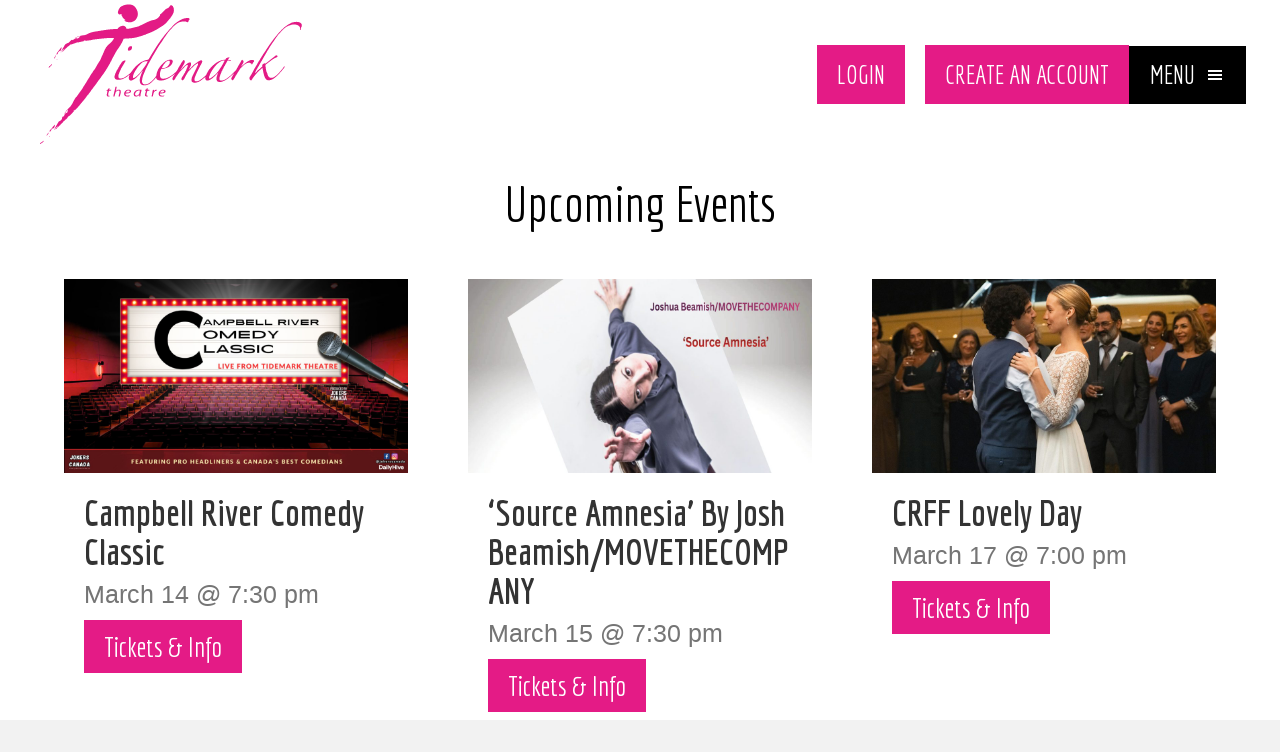

--- FILE ---
content_type: text/html; charset=UTF-8
request_url: https://tidemarktheatre.com/upcoming-events/page/4/
body_size: 413503
content:
<!DOCTYPE html>
<html lang="en">
<head><meta charset="UTF-8" /><script>if(navigator.userAgent.match(/MSIE|Internet Explorer/i)||navigator.userAgent.match(/Trident\/7\..*?rv:11/i)){var href=document.location.href;if(!href.match(/[?&]nowprocket/)){if(href.indexOf("?")==-1){if(href.indexOf("#")==-1){document.location.href=href+"?nowprocket=1"}else{document.location.href=href.replace("#","?nowprocket=1#")}}else{if(href.indexOf("#")==-1){document.location.href=href+"&nowprocket=1"}else{document.location.href=href.replace("#","&nowprocket=1#")}}}}</script><script>(()=>{class RocketLazyLoadScripts{constructor(){this.v="2.0.4",this.userEvents=["keydown","keyup","mousedown","mouseup","mousemove","mouseover","mouseout","touchmove","touchstart","touchend","touchcancel","wheel","click","dblclick","input"],this.attributeEvents=["onblur","onclick","oncontextmenu","ondblclick","onfocus","onmousedown","onmouseenter","onmouseleave","onmousemove","onmouseout","onmouseover","onmouseup","onmousewheel","onscroll","onsubmit"]}async t(){this.i(),this.o(),/iP(ad|hone)/.test(navigator.userAgent)&&this.h(),this.u(),this.l(this),this.m(),this.k(this),this.p(this),this._(),await Promise.all([this.R(),this.L()]),this.lastBreath=Date.now(),this.S(this),this.P(),this.D(),this.O(),this.M(),await this.C(this.delayedScripts.normal),await this.C(this.delayedScripts.defer),await this.C(this.delayedScripts.async),await this.T(),await this.F(),await this.j(),await this.A(),window.dispatchEvent(new Event("rocket-allScriptsLoaded")),this.everythingLoaded=!0,this.lastTouchEnd&&await new Promise(t=>setTimeout(t,500-Date.now()+this.lastTouchEnd)),this.I(),this.H(),this.U(),this.W()}i(){this.CSPIssue=sessionStorage.getItem("rocketCSPIssue"),document.addEventListener("securitypolicyviolation",t=>{this.CSPIssue||"script-src-elem"!==t.violatedDirective||"data"!==t.blockedURI||(this.CSPIssue=!0,sessionStorage.setItem("rocketCSPIssue",!0))},{isRocket:!0})}o(){window.addEventListener("pageshow",t=>{this.persisted=t.persisted,this.realWindowLoadedFired=!0},{isRocket:!0}),window.addEventListener("pagehide",()=>{this.onFirstUserAction=null},{isRocket:!0})}h(){let t;function e(e){t=e}window.addEventListener("touchstart",e,{isRocket:!0}),window.addEventListener("touchend",function i(o){o.changedTouches[0]&&t.changedTouches[0]&&Math.abs(o.changedTouches[0].pageX-t.changedTouches[0].pageX)<10&&Math.abs(o.changedTouches[0].pageY-t.changedTouches[0].pageY)<10&&o.timeStamp-t.timeStamp<200&&(window.removeEventListener("touchstart",e,{isRocket:!0}),window.removeEventListener("touchend",i,{isRocket:!0}),"INPUT"===o.target.tagName&&"text"===o.target.type||(o.target.dispatchEvent(new TouchEvent("touchend",{target:o.target,bubbles:!0})),o.target.dispatchEvent(new MouseEvent("mouseover",{target:o.target,bubbles:!0})),o.target.dispatchEvent(new PointerEvent("click",{target:o.target,bubbles:!0,cancelable:!0,detail:1,clientX:o.changedTouches[0].clientX,clientY:o.changedTouches[0].clientY})),event.preventDefault()))},{isRocket:!0})}q(t){this.userActionTriggered||("mousemove"!==t.type||this.firstMousemoveIgnored?"keyup"===t.type||"mouseover"===t.type||"mouseout"===t.type||(this.userActionTriggered=!0,this.onFirstUserAction&&this.onFirstUserAction()):this.firstMousemoveIgnored=!0),"click"===t.type&&t.preventDefault(),t.stopPropagation(),t.stopImmediatePropagation(),"touchstart"===this.lastEvent&&"touchend"===t.type&&(this.lastTouchEnd=Date.now()),"click"===t.type&&(this.lastTouchEnd=0),this.lastEvent=t.type,t.composedPath&&t.composedPath()[0].getRootNode()instanceof ShadowRoot&&(t.rocketTarget=t.composedPath()[0]),this.savedUserEvents.push(t)}u(){this.savedUserEvents=[],this.userEventHandler=this.q.bind(this),this.userEvents.forEach(t=>window.addEventListener(t,this.userEventHandler,{passive:!1,isRocket:!0})),document.addEventListener("visibilitychange",this.userEventHandler,{isRocket:!0})}U(){this.userEvents.forEach(t=>window.removeEventListener(t,this.userEventHandler,{passive:!1,isRocket:!0})),document.removeEventListener("visibilitychange",this.userEventHandler,{isRocket:!0}),this.savedUserEvents.forEach(t=>{(t.rocketTarget||t.target).dispatchEvent(new window[t.constructor.name](t.type,t))})}m(){const t="return false",e=Array.from(this.attributeEvents,t=>"data-rocket-"+t),i="["+this.attributeEvents.join("],[")+"]",o="[data-rocket-"+this.attributeEvents.join("],[data-rocket-")+"]",s=(e,i,o)=>{o&&o!==t&&(e.setAttribute("data-rocket-"+i,o),e["rocket"+i]=new Function("event",o),e.setAttribute(i,t))};new MutationObserver(t=>{for(const n of t)"attributes"===n.type&&(n.attributeName.startsWith("data-rocket-")||this.everythingLoaded?n.attributeName.startsWith("data-rocket-")&&this.everythingLoaded&&this.N(n.target,n.attributeName.substring(12)):s(n.target,n.attributeName,n.target.getAttribute(n.attributeName))),"childList"===n.type&&n.addedNodes.forEach(t=>{if(t.nodeType===Node.ELEMENT_NODE)if(this.everythingLoaded)for(const i of[t,...t.querySelectorAll(o)])for(const t of i.getAttributeNames())e.includes(t)&&this.N(i,t.substring(12));else for(const e of[t,...t.querySelectorAll(i)])for(const t of e.getAttributeNames())this.attributeEvents.includes(t)&&s(e,t,e.getAttribute(t))})}).observe(document,{subtree:!0,childList:!0,attributeFilter:[...this.attributeEvents,...e]})}I(){this.attributeEvents.forEach(t=>{document.querySelectorAll("[data-rocket-"+t+"]").forEach(e=>{this.N(e,t)})})}N(t,e){const i=t.getAttribute("data-rocket-"+e);i&&(t.setAttribute(e,i),t.removeAttribute("data-rocket-"+e))}k(t){Object.defineProperty(HTMLElement.prototype,"onclick",{get(){return this.rocketonclick||null},set(e){this.rocketonclick=e,this.setAttribute(t.everythingLoaded?"onclick":"data-rocket-onclick","this.rocketonclick(event)")}})}S(t){function e(e,i){let o=e[i];e[i]=null,Object.defineProperty(e,i,{get:()=>o,set(s){t.everythingLoaded?o=s:e["rocket"+i]=o=s}})}e(document,"onreadystatechange"),e(window,"onload"),e(window,"onpageshow");try{Object.defineProperty(document,"readyState",{get:()=>t.rocketReadyState,set(e){t.rocketReadyState=e},configurable:!0}),document.readyState="loading"}catch(t){console.log("WPRocket DJE readyState conflict, bypassing")}}l(t){this.originalAddEventListener=EventTarget.prototype.addEventListener,this.originalRemoveEventListener=EventTarget.prototype.removeEventListener,this.savedEventListeners=[],EventTarget.prototype.addEventListener=function(e,i,o){o&&o.isRocket||!t.B(e,this)&&!t.userEvents.includes(e)||t.B(e,this)&&!t.userActionTriggered||e.startsWith("rocket-")||t.everythingLoaded?t.originalAddEventListener.call(this,e,i,o):(t.savedEventListeners.push({target:this,remove:!1,type:e,func:i,options:o}),"mouseenter"!==e&&"mouseleave"!==e||t.originalAddEventListener.call(this,e,t.savedUserEvents.push,o))},EventTarget.prototype.removeEventListener=function(e,i,o){o&&o.isRocket||!t.B(e,this)&&!t.userEvents.includes(e)||t.B(e,this)&&!t.userActionTriggered||e.startsWith("rocket-")||t.everythingLoaded?t.originalRemoveEventListener.call(this,e,i,o):t.savedEventListeners.push({target:this,remove:!0,type:e,func:i,options:o})}}J(t,e){this.savedEventListeners=this.savedEventListeners.filter(i=>{let o=i.type,s=i.target||window;return e!==o||t!==s||(this.B(o,s)&&(i.type="rocket-"+o),this.$(i),!1)})}H(){EventTarget.prototype.addEventListener=this.originalAddEventListener,EventTarget.prototype.removeEventListener=this.originalRemoveEventListener,this.savedEventListeners.forEach(t=>this.$(t))}$(t){t.remove?this.originalRemoveEventListener.call(t.target,t.type,t.func,t.options):this.originalAddEventListener.call(t.target,t.type,t.func,t.options)}p(t){let e;function i(e){return t.everythingLoaded?e:e.split(" ").map(t=>"load"===t||t.startsWith("load.")?"rocket-jquery-load":t).join(" ")}function o(o){function s(e){const s=o.fn[e];o.fn[e]=o.fn.init.prototype[e]=function(){return this[0]===window&&t.userActionTriggered&&("string"==typeof arguments[0]||arguments[0]instanceof String?arguments[0]=i(arguments[0]):"object"==typeof arguments[0]&&Object.keys(arguments[0]).forEach(t=>{const e=arguments[0][t];delete arguments[0][t],arguments[0][i(t)]=e})),s.apply(this,arguments),this}}if(o&&o.fn&&!t.allJQueries.includes(o)){const e={DOMContentLoaded:[],"rocket-DOMContentLoaded":[]};for(const t in e)document.addEventListener(t,()=>{e[t].forEach(t=>t())},{isRocket:!0});o.fn.ready=o.fn.init.prototype.ready=function(i){function s(){parseInt(o.fn.jquery)>2?setTimeout(()=>i.bind(document)(o)):i.bind(document)(o)}return"function"==typeof i&&(t.realDomReadyFired?!t.userActionTriggered||t.fauxDomReadyFired?s():e["rocket-DOMContentLoaded"].push(s):e.DOMContentLoaded.push(s)),o([])},s("on"),s("one"),s("off"),t.allJQueries.push(o)}e=o}t.allJQueries=[],o(window.jQuery),Object.defineProperty(window,"jQuery",{get:()=>e,set(t){o(t)}})}P(){const t=new Map;document.write=document.writeln=function(e){const i=document.currentScript,o=document.createRange(),s=i.parentElement;let n=t.get(i);void 0===n&&(n=i.nextSibling,t.set(i,n));const c=document.createDocumentFragment();o.setStart(c,0),c.appendChild(o.createContextualFragment(e)),s.insertBefore(c,n)}}async R(){return new Promise(t=>{this.userActionTriggered?t():this.onFirstUserAction=t})}async L(){return new Promise(t=>{document.addEventListener("DOMContentLoaded",()=>{this.realDomReadyFired=!0,t()},{isRocket:!0})})}async j(){return this.realWindowLoadedFired?Promise.resolve():new Promise(t=>{window.addEventListener("load",t,{isRocket:!0})})}M(){this.pendingScripts=[];this.scriptsMutationObserver=new MutationObserver(t=>{for(const e of t)e.addedNodes.forEach(t=>{"SCRIPT"!==t.tagName||t.noModule||t.isWPRocket||this.pendingScripts.push({script:t,promise:new Promise(e=>{const i=()=>{const i=this.pendingScripts.findIndex(e=>e.script===t);i>=0&&this.pendingScripts.splice(i,1),e()};t.addEventListener("load",i,{isRocket:!0}),t.addEventListener("error",i,{isRocket:!0}),setTimeout(i,1e3)})})})}),this.scriptsMutationObserver.observe(document,{childList:!0,subtree:!0})}async F(){await this.X(),this.pendingScripts.length?(await this.pendingScripts[0].promise,await this.F()):this.scriptsMutationObserver.disconnect()}D(){this.delayedScripts={normal:[],async:[],defer:[]},document.querySelectorAll("script[type$=rocketlazyloadscript]").forEach(t=>{t.hasAttribute("data-rocket-src")?t.hasAttribute("async")&&!1!==t.async?this.delayedScripts.async.push(t):t.hasAttribute("defer")&&!1!==t.defer||"module"===t.getAttribute("data-rocket-type")?this.delayedScripts.defer.push(t):this.delayedScripts.normal.push(t):this.delayedScripts.normal.push(t)})}async _(){await this.L();let t=[];document.querySelectorAll("script[type$=rocketlazyloadscript][data-rocket-src]").forEach(e=>{let i=e.getAttribute("data-rocket-src");if(i&&!i.startsWith("data:")){i.startsWith("//")&&(i=location.protocol+i);try{const o=new URL(i).origin;o!==location.origin&&t.push({src:o,crossOrigin:e.crossOrigin||"module"===e.getAttribute("data-rocket-type")})}catch(t){}}}),t=[...new Map(t.map(t=>[JSON.stringify(t),t])).values()],this.Y(t,"preconnect")}async G(t){if(await this.K(),!0!==t.noModule||!("noModule"in HTMLScriptElement.prototype))return new Promise(e=>{let i;function o(){(i||t).setAttribute("data-rocket-status","executed"),e()}try{if(navigator.userAgent.includes("Firefox/")||""===navigator.vendor||this.CSPIssue)i=document.createElement("script"),[...t.attributes].forEach(t=>{let e=t.nodeName;"type"!==e&&("data-rocket-type"===e&&(e="type"),"data-rocket-src"===e&&(e="src"),i.setAttribute(e,t.nodeValue))}),t.text&&(i.text=t.text),t.nonce&&(i.nonce=t.nonce),i.hasAttribute("src")?(i.addEventListener("load",o,{isRocket:!0}),i.addEventListener("error",()=>{i.setAttribute("data-rocket-status","failed-network"),e()},{isRocket:!0}),setTimeout(()=>{i.isConnected||e()},1)):(i.text=t.text,o()),i.isWPRocket=!0,t.parentNode.replaceChild(i,t);else{const i=t.getAttribute("data-rocket-type"),s=t.getAttribute("data-rocket-src");i?(t.type=i,t.removeAttribute("data-rocket-type")):t.removeAttribute("type"),t.addEventListener("load",o,{isRocket:!0}),t.addEventListener("error",i=>{this.CSPIssue&&i.target.src.startsWith("data:")?(console.log("WPRocket: CSP fallback activated"),t.removeAttribute("src"),this.G(t).then(e)):(t.setAttribute("data-rocket-status","failed-network"),e())},{isRocket:!0}),s?(t.fetchPriority="high",t.removeAttribute("data-rocket-src"),t.src=s):t.src="data:text/javascript;base64,"+window.btoa(unescape(encodeURIComponent(t.text)))}}catch(i){t.setAttribute("data-rocket-status","failed-transform"),e()}});t.setAttribute("data-rocket-status","skipped")}async C(t){const e=t.shift();return e?(e.isConnected&&await this.G(e),this.C(t)):Promise.resolve()}O(){this.Y([...this.delayedScripts.normal,...this.delayedScripts.defer,...this.delayedScripts.async],"preload")}Y(t,e){this.trash=this.trash||[];let i=!0;var o=document.createDocumentFragment();t.forEach(t=>{const s=t.getAttribute&&t.getAttribute("data-rocket-src")||t.src;if(s&&!s.startsWith("data:")){const n=document.createElement("link");n.href=s,n.rel=e,"preconnect"!==e&&(n.as="script",n.fetchPriority=i?"high":"low"),t.getAttribute&&"module"===t.getAttribute("data-rocket-type")&&(n.crossOrigin=!0),t.crossOrigin&&(n.crossOrigin=t.crossOrigin),t.integrity&&(n.integrity=t.integrity),t.nonce&&(n.nonce=t.nonce),o.appendChild(n),this.trash.push(n),i=!1}}),document.head.appendChild(o)}W(){this.trash.forEach(t=>t.remove())}async T(){try{document.readyState="interactive"}catch(t){}this.fauxDomReadyFired=!0;try{await this.K(),this.J(document,"readystatechange"),document.dispatchEvent(new Event("rocket-readystatechange")),await this.K(),document.rocketonreadystatechange&&document.rocketonreadystatechange(),await this.K(),this.J(document,"DOMContentLoaded"),document.dispatchEvent(new Event("rocket-DOMContentLoaded")),await this.K(),this.J(window,"DOMContentLoaded"),window.dispatchEvent(new Event("rocket-DOMContentLoaded"))}catch(t){console.error(t)}}async A(){try{document.readyState="complete"}catch(t){}try{await this.K(),this.J(document,"readystatechange"),document.dispatchEvent(new Event("rocket-readystatechange")),await this.K(),document.rocketonreadystatechange&&document.rocketonreadystatechange(),await this.K(),this.J(window,"load"),window.dispatchEvent(new Event("rocket-load")),await this.K(),window.rocketonload&&window.rocketonload(),await this.K(),this.allJQueries.forEach(t=>t(window).trigger("rocket-jquery-load")),await this.K(),this.J(window,"pageshow");const t=new Event("rocket-pageshow");t.persisted=this.persisted,window.dispatchEvent(t),await this.K(),window.rocketonpageshow&&window.rocketonpageshow({persisted:this.persisted})}catch(t){console.error(t)}}async K(){Date.now()-this.lastBreath>45&&(await this.X(),this.lastBreath=Date.now())}async X(){return document.hidden?new Promise(t=>setTimeout(t)):new Promise(t=>requestAnimationFrame(t))}B(t,e){return e===document&&"readystatechange"===t||(e===document&&"DOMContentLoaded"===t||(e===window&&"DOMContentLoaded"===t||(e===window&&"load"===t||e===window&&"pageshow"===t)))}static run(){(new RocketLazyLoadScripts).t()}}RocketLazyLoadScripts.run()})();</script>

<meta name='viewport' content='width=device-width, initial-scale=1.0' />
<meta http-equiv='X-UA-Compatible' content='IE=edge' />
<link rel="profile" href="https://gmpg.org/xfn/11" />
<meta name='robots' content='index, follow, max-image-preview:large, max-snippet:-1, max-video-preview:-1' />

	<!-- This site is optimized with the Yoast SEO plugin v26.7 - https://yoast.com/wordpress/plugins/seo/ -->
	<title>Upcoming Events - Tidemark Theatre</title>
<link data-rocket-prefetch href="https://fonts.googleapis.com" rel="dns-prefetch">
<link data-rocket-preload as="style" href="https://fonts.googleapis.com/css?family=Economica%3A400%7CEconomica%3A700%2C400&#038;display=swap" rel="preload">
<link crossorigin data-rocket-preload as="font" href="https://fonts.gstatic.com/s/economica/v17/Qw3fZQZaHCLgIWa29ZBbNsIE.ttf" rel="preload">
<link href="https://fonts.googleapis.com/css?family=Economica%3A400%7CEconomica%3A700%2C400&#038;display=swap" media="print" onload="this.media=&#039;all&#039;" rel="stylesheet">
<noscript data-wpr-hosted-gf-parameters=""><link rel="stylesheet" href="https://fonts.googleapis.com/css?family=Economica%3A400%7CEconomica%3A700%2C400&#038;display=swap"></noscript><link rel="preload" data-rocket-preload as="image" href="https://tidemarktheatre.com/wp-content/uploads/2022/02/whiteline.svg" fetchpriority="high">
	<link rel="canonical" href="https://tidemarktheatre.com/upcoming-events/" />
	<meta property="og:locale" content="en_US" />
	<meta property="og:type" content="article" />
	<meta property="og:title" content="Upcoming Events - Tidemark Theatre" />
	<meta property="og:description" content="Upcoming Events" />
	<meta property="og:url" content="https://tidemarktheatre.com/upcoming-events/" />
	<meta property="og:site_name" content="Tidemark Theatre" />
	<meta property="article:publisher" content="https://www.facebook.com/tidemarktheatre" />
	<meta property="og:image" content="https://tidemarktheatre.com/wp-content/uploads/2014/08/Neon.jpg" />
	<meta property="og:image:width" content="618" />
	<meta property="og:image:height" content="618" />
	<meta property="og:image:type" content="image/jpeg" />
	<meta name="twitter:card" content="summary_large_image" />
	<meta name="twitter:site" content="@Tidemark" />
	<script type="application/ld+json" class="yoast-schema-graph">{"@context":"https://schema.org","@graph":[{"@type":"WebPage","@id":"https://tidemarktheatre.com/upcoming-events/","url":"https://tidemarktheatre.com/upcoming-events/","name":"Upcoming Events - Tidemark Theatre","isPartOf":{"@id":"https://tidemarktheatre.com/#website"},"datePublished":"2022-02-25T23:31:44+00:00","inLanguage":"en","potentialAction":[{"@type":"ReadAction","target":["https://tidemarktheatre.com/upcoming-events/"]}]},{"@type":"WebSite","@id":"https://tidemarktheatre.com/#website","url":"https://tidemarktheatre.com/","name":"Tidemark Theatre","description":"","publisher":{"@id":"https://tidemarktheatre.com/#organization"},"potentialAction":[{"@type":"SearchAction","target":{"@type":"EntryPoint","urlTemplate":"https://tidemarktheatre.com/?s={search_term_string}"},"query-input":{"@type":"PropertyValueSpecification","valueRequired":true,"valueName":"search_term_string"}}],"inLanguage":"en"},{"@type":"Organization","@id":"https://tidemarktheatre.com/#organization","name":"Tidemark Theatre","url":"https://tidemarktheatre.com/","logo":{"@type":"ImageObject","inLanguage":"en","@id":"https://tidemarktheatre.com/#/schema/logo/image/","url":"https://tidemarktheatre.com/wp-content/uploads/2022/02/Tidemark-Theate.svg","contentUrl":"https://tidemarktheatre.com/wp-content/uploads/2022/02/Tidemark-Theate.svg","width":566,"height":304,"caption":"Tidemark Theatre"},"image":{"@id":"https://tidemarktheatre.com/#/schema/logo/image/"},"sameAs":["https://www.facebook.com/tidemarktheatre","https://x.com/Tidemark","https://www.instagram.com/tidemarktheatre"]}]}</script>
	<!-- / Yoast SEO plugin. -->


<link rel='dns-prefetch' href='//ajax.googleapis.com' />
<link rel='dns-prefetch' href='//kit.fontawesome.com' />
<link rel='dns-prefetch' href='//fonts.googleapis.com' />
<link href='https://fonts.gstatic.com' crossorigin rel='preconnect' />
<link rel="alternate" type="application/rss+xml" title="Tidemark Theatre &raquo; Feed" href="https://tidemarktheatre.com/feed/" />
<link rel="alternate" type="application/rss+xml" title="Tidemark Theatre &raquo; Comments Feed" href="https://tidemarktheatre.com/comments/feed/" />
<link rel="alternate" type="text/calendar" title="Tidemark Theatre &raquo; iCal Feed" href="https://tidemarktheatre.com/events/?ical=1" />
<link rel="alternate" title="oEmbed (JSON)" type="application/json+oembed" href="https://tidemarktheatre.com/wp-json/oembed/1.0/embed?url=https%3A%2F%2Ftidemarktheatre.com%2Fupcoming-events%2F" />
<link rel="alternate" title="oEmbed (XML)" type="text/xml+oembed" href="https://tidemarktheatre.com/wp-json/oembed/1.0/embed?url=https%3A%2F%2Ftidemarktheatre.com%2Fupcoming-events%2F&#038;format=xml" />
		<!-- This site uses the Google Analytics by MonsterInsights plugin v9.11.1 - Using Analytics tracking - https://www.monsterinsights.com/ -->
							<script type="rocketlazyloadscript" data-rocket-src="//www.googletagmanager.com/gtag/js?id=G-TV8KHZ3MMJ"  data-cfasync="false" data-wpfc-render="false" async></script>
			<script type="rocketlazyloadscript" data-cfasync="false" data-wpfc-render="false">
				var mi_version = '9.11.1';
				var mi_track_user = true;
				var mi_no_track_reason = '';
								var MonsterInsightsDefaultLocations = {"page_location":"https:\/\/tidemarktheatre.com\/upcoming-events\/page\/4\/"};
								if ( typeof MonsterInsightsPrivacyGuardFilter === 'function' ) {
					var MonsterInsightsLocations = (typeof MonsterInsightsExcludeQuery === 'object') ? MonsterInsightsPrivacyGuardFilter( MonsterInsightsExcludeQuery ) : MonsterInsightsPrivacyGuardFilter( MonsterInsightsDefaultLocations );
				} else {
					var MonsterInsightsLocations = (typeof MonsterInsightsExcludeQuery === 'object') ? MonsterInsightsExcludeQuery : MonsterInsightsDefaultLocations;
				}

								var disableStrs = [
										'ga-disable-G-TV8KHZ3MMJ',
									];

				/* Function to detect opted out users */
				function __gtagTrackerIsOptedOut() {
					for (var index = 0; index < disableStrs.length; index++) {
						if (document.cookie.indexOf(disableStrs[index] + '=true') > -1) {
							return true;
						}
					}

					return false;
				}

				/* Disable tracking if the opt-out cookie exists. */
				if (__gtagTrackerIsOptedOut()) {
					for (var index = 0; index < disableStrs.length; index++) {
						window[disableStrs[index]] = true;
					}
				}

				/* Opt-out function */
				function __gtagTrackerOptout() {
					for (var index = 0; index < disableStrs.length; index++) {
						document.cookie = disableStrs[index] + '=true; expires=Thu, 31 Dec 2099 23:59:59 UTC; path=/';
						window[disableStrs[index]] = true;
					}
				}

				if ('undefined' === typeof gaOptout) {
					function gaOptout() {
						__gtagTrackerOptout();
					}
				}
								window.dataLayer = window.dataLayer || [];

				window.MonsterInsightsDualTracker = {
					helpers: {},
					trackers: {},
				};
				if (mi_track_user) {
					function __gtagDataLayer() {
						dataLayer.push(arguments);
					}

					function __gtagTracker(type, name, parameters) {
						if (!parameters) {
							parameters = {};
						}

						if (parameters.send_to) {
							__gtagDataLayer.apply(null, arguments);
							return;
						}

						if (type === 'event') {
														parameters.send_to = monsterinsights_frontend.v4_id;
							var hookName = name;
							if (typeof parameters['event_category'] !== 'undefined') {
								hookName = parameters['event_category'] + ':' + name;
							}

							if (typeof MonsterInsightsDualTracker.trackers[hookName] !== 'undefined') {
								MonsterInsightsDualTracker.trackers[hookName](parameters);
							} else {
								__gtagDataLayer('event', name, parameters);
							}
							
						} else {
							__gtagDataLayer.apply(null, arguments);
						}
					}

					__gtagTracker('js', new Date());
					__gtagTracker('set', {
						'developer_id.dZGIzZG': true,
											});
					if ( MonsterInsightsLocations.page_location ) {
						__gtagTracker('set', MonsterInsightsLocations);
					}
										__gtagTracker('config', 'G-TV8KHZ3MMJ', {"forceSSL":"true","link_attribution":"true"} );
										window.gtag = __gtagTracker;										(function () {
						/* https://developers.google.com/analytics/devguides/collection/analyticsjs/ */
						/* ga and __gaTracker compatibility shim. */
						var noopfn = function () {
							return null;
						};
						var newtracker = function () {
							return new Tracker();
						};
						var Tracker = function () {
							return null;
						};
						var p = Tracker.prototype;
						p.get = noopfn;
						p.set = noopfn;
						p.send = function () {
							var args = Array.prototype.slice.call(arguments);
							args.unshift('send');
							__gaTracker.apply(null, args);
						};
						var __gaTracker = function () {
							var len = arguments.length;
							if (len === 0) {
								return;
							}
							var f = arguments[len - 1];
							if (typeof f !== 'object' || f === null || typeof f.hitCallback !== 'function') {
								if ('send' === arguments[0]) {
									var hitConverted, hitObject = false, action;
									if ('event' === arguments[1]) {
										if ('undefined' !== typeof arguments[3]) {
											hitObject = {
												'eventAction': arguments[3],
												'eventCategory': arguments[2],
												'eventLabel': arguments[4],
												'value': arguments[5] ? arguments[5] : 1,
											}
										}
									}
									if ('pageview' === arguments[1]) {
										if ('undefined' !== typeof arguments[2]) {
											hitObject = {
												'eventAction': 'page_view',
												'page_path': arguments[2],
											}
										}
									}
									if (typeof arguments[2] === 'object') {
										hitObject = arguments[2];
									}
									if (typeof arguments[5] === 'object') {
										Object.assign(hitObject, arguments[5]);
									}
									if ('undefined' !== typeof arguments[1].hitType) {
										hitObject = arguments[1];
										if ('pageview' === hitObject.hitType) {
											hitObject.eventAction = 'page_view';
										}
									}
									if (hitObject) {
										action = 'timing' === arguments[1].hitType ? 'timing_complete' : hitObject.eventAction;
										hitConverted = mapArgs(hitObject);
										__gtagTracker('event', action, hitConverted);
									}
								}
								return;
							}

							function mapArgs(args) {
								var arg, hit = {};
								var gaMap = {
									'eventCategory': 'event_category',
									'eventAction': 'event_action',
									'eventLabel': 'event_label',
									'eventValue': 'event_value',
									'nonInteraction': 'non_interaction',
									'timingCategory': 'event_category',
									'timingVar': 'name',
									'timingValue': 'value',
									'timingLabel': 'event_label',
									'page': 'page_path',
									'location': 'page_location',
									'title': 'page_title',
									'referrer' : 'page_referrer',
								};
								for (arg in args) {
																		if (!(!args.hasOwnProperty(arg) || !gaMap.hasOwnProperty(arg))) {
										hit[gaMap[arg]] = args[arg];
									} else {
										hit[arg] = args[arg];
									}
								}
								return hit;
							}

							try {
								f.hitCallback();
							} catch (ex) {
							}
						};
						__gaTracker.create = newtracker;
						__gaTracker.getByName = newtracker;
						__gaTracker.getAll = function () {
							return [];
						};
						__gaTracker.remove = noopfn;
						__gaTracker.loaded = true;
						window['__gaTracker'] = __gaTracker;
					})();
									} else {
										console.log("");
					(function () {
						function __gtagTracker() {
							return null;
						}

						window['__gtagTracker'] = __gtagTracker;
						window['gtag'] = __gtagTracker;
					})();
									}
			</script>
							<!-- / Google Analytics by MonsterInsights -->
		<style id='wp-img-auto-sizes-contain-inline-css'>
img:is([sizes=auto i],[sizes^="auto," i]){contain-intrinsic-size:3000px 1500px}
/*# sourceURL=wp-img-auto-sizes-contain-inline-css */
</style>
<style id='wp-emoji-styles-inline-css'>

	img.wp-smiley, img.emoji {
		display: inline !important;
		border: none !important;
		box-shadow: none !important;
		height: 1em !important;
		width: 1em !important;
		margin: 0 0.07em !important;
		vertical-align: -0.1em !important;
		background: none !important;
		padding: 0 !important;
	}
/*# sourceURL=wp-emoji-styles-inline-css */
</style>
<link rel='stylesheet' id='wp-block-library-css' href='https://tidemarktheatre.com/wp-includes/css/dist/block-library/style.min.css?ver=6.9' media='all' />
<style id='global-styles-inline-css'>
:root{--wp--preset--aspect-ratio--square: 1;--wp--preset--aspect-ratio--4-3: 4/3;--wp--preset--aspect-ratio--3-4: 3/4;--wp--preset--aspect-ratio--3-2: 3/2;--wp--preset--aspect-ratio--2-3: 2/3;--wp--preset--aspect-ratio--16-9: 16/9;--wp--preset--aspect-ratio--9-16: 9/16;--wp--preset--color--black: #000000;--wp--preset--color--cyan-bluish-gray: #abb8c3;--wp--preset--color--white: #ffffff;--wp--preset--color--pale-pink: #f78da7;--wp--preset--color--vivid-red: #cf2e2e;--wp--preset--color--luminous-vivid-orange: #ff6900;--wp--preset--color--luminous-vivid-amber: #fcb900;--wp--preset--color--light-green-cyan: #7bdcb5;--wp--preset--color--vivid-green-cyan: #00d084;--wp--preset--color--pale-cyan-blue: #8ed1fc;--wp--preset--color--vivid-cyan-blue: #0693e3;--wp--preset--color--vivid-purple: #9b51e0;--wp--preset--color--fl-heading-text: #333333;--wp--preset--color--fl-body-bg: #f2f2f2;--wp--preset--color--fl-body-text: #757575;--wp--preset--color--fl-accent: #d80f7a;--wp--preset--color--fl-accent-hover: #000000;--wp--preset--color--fl-topbar-bg: #ffffff;--wp--preset--color--fl-topbar-text: #000000;--wp--preset--color--fl-topbar-link: #428bca;--wp--preset--color--fl-topbar-hover: #428bca;--wp--preset--color--fl-header-bg: #ffffff;--wp--preset--color--fl-header-text: #000000;--wp--preset--color--fl-header-link: #428bca;--wp--preset--color--fl-header-hover: #428bca;--wp--preset--color--fl-nav-bg: #ffffff;--wp--preset--color--fl-nav-link: #428bca;--wp--preset--color--fl-nav-hover: #428bca;--wp--preset--color--fl-content-bg: #ffffff;--wp--preset--color--fl-footer-widgets-bg: #ffffff;--wp--preset--color--fl-footer-widgets-text: #000000;--wp--preset--color--fl-footer-widgets-link: #428bca;--wp--preset--color--fl-footer-widgets-hover: #428bca;--wp--preset--color--fl-footer-bg: #ffffff;--wp--preset--color--fl-footer-text: #000000;--wp--preset--color--fl-footer-link: #428bca;--wp--preset--color--fl-footer-hover: #428bca;--wp--preset--gradient--vivid-cyan-blue-to-vivid-purple: linear-gradient(135deg,rgb(6,147,227) 0%,rgb(155,81,224) 100%);--wp--preset--gradient--light-green-cyan-to-vivid-green-cyan: linear-gradient(135deg,rgb(122,220,180) 0%,rgb(0,208,130) 100%);--wp--preset--gradient--luminous-vivid-amber-to-luminous-vivid-orange: linear-gradient(135deg,rgb(252,185,0) 0%,rgb(255,105,0) 100%);--wp--preset--gradient--luminous-vivid-orange-to-vivid-red: linear-gradient(135deg,rgb(255,105,0) 0%,rgb(207,46,46) 100%);--wp--preset--gradient--very-light-gray-to-cyan-bluish-gray: linear-gradient(135deg,rgb(238,238,238) 0%,rgb(169,184,195) 100%);--wp--preset--gradient--cool-to-warm-spectrum: linear-gradient(135deg,rgb(74,234,220) 0%,rgb(151,120,209) 20%,rgb(207,42,186) 40%,rgb(238,44,130) 60%,rgb(251,105,98) 80%,rgb(254,248,76) 100%);--wp--preset--gradient--blush-light-purple: linear-gradient(135deg,rgb(255,206,236) 0%,rgb(152,150,240) 100%);--wp--preset--gradient--blush-bordeaux: linear-gradient(135deg,rgb(254,205,165) 0%,rgb(254,45,45) 50%,rgb(107,0,62) 100%);--wp--preset--gradient--luminous-dusk: linear-gradient(135deg,rgb(255,203,112) 0%,rgb(199,81,192) 50%,rgb(65,88,208) 100%);--wp--preset--gradient--pale-ocean: linear-gradient(135deg,rgb(255,245,203) 0%,rgb(182,227,212) 50%,rgb(51,167,181) 100%);--wp--preset--gradient--electric-grass: linear-gradient(135deg,rgb(202,248,128) 0%,rgb(113,206,126) 100%);--wp--preset--gradient--midnight: linear-gradient(135deg,rgb(2,3,129) 0%,rgb(40,116,252) 100%);--wp--preset--font-size--small: 13px;--wp--preset--font-size--medium: 20px;--wp--preset--font-size--large: 36px;--wp--preset--font-size--x-large: 42px;--wp--preset--spacing--20: 0.44rem;--wp--preset--spacing--30: 0.67rem;--wp--preset--spacing--40: 1rem;--wp--preset--spacing--50: 1.5rem;--wp--preset--spacing--60: 2.25rem;--wp--preset--spacing--70: 3.38rem;--wp--preset--spacing--80: 5.06rem;--wp--preset--shadow--natural: 6px 6px 9px rgba(0, 0, 0, 0.2);--wp--preset--shadow--deep: 12px 12px 50px rgba(0, 0, 0, 0.4);--wp--preset--shadow--sharp: 6px 6px 0px rgba(0, 0, 0, 0.2);--wp--preset--shadow--outlined: 6px 6px 0px -3px rgb(255, 255, 255), 6px 6px rgb(0, 0, 0);--wp--preset--shadow--crisp: 6px 6px 0px rgb(0, 0, 0);}:where(.is-layout-flex){gap: 0.5em;}:where(.is-layout-grid){gap: 0.5em;}body .is-layout-flex{display: flex;}.is-layout-flex{flex-wrap: wrap;align-items: center;}.is-layout-flex > :is(*, div){margin: 0;}body .is-layout-grid{display: grid;}.is-layout-grid > :is(*, div){margin: 0;}:where(.wp-block-columns.is-layout-flex){gap: 2em;}:where(.wp-block-columns.is-layout-grid){gap: 2em;}:where(.wp-block-post-template.is-layout-flex){gap: 1.25em;}:where(.wp-block-post-template.is-layout-grid){gap: 1.25em;}.has-black-color{color: var(--wp--preset--color--black) !important;}.has-cyan-bluish-gray-color{color: var(--wp--preset--color--cyan-bluish-gray) !important;}.has-white-color{color: var(--wp--preset--color--white) !important;}.has-pale-pink-color{color: var(--wp--preset--color--pale-pink) !important;}.has-vivid-red-color{color: var(--wp--preset--color--vivid-red) !important;}.has-luminous-vivid-orange-color{color: var(--wp--preset--color--luminous-vivid-orange) !important;}.has-luminous-vivid-amber-color{color: var(--wp--preset--color--luminous-vivid-amber) !important;}.has-light-green-cyan-color{color: var(--wp--preset--color--light-green-cyan) !important;}.has-vivid-green-cyan-color{color: var(--wp--preset--color--vivid-green-cyan) !important;}.has-pale-cyan-blue-color{color: var(--wp--preset--color--pale-cyan-blue) !important;}.has-vivid-cyan-blue-color{color: var(--wp--preset--color--vivid-cyan-blue) !important;}.has-vivid-purple-color{color: var(--wp--preset--color--vivid-purple) !important;}.has-black-background-color{background-color: var(--wp--preset--color--black) !important;}.has-cyan-bluish-gray-background-color{background-color: var(--wp--preset--color--cyan-bluish-gray) !important;}.has-white-background-color{background-color: var(--wp--preset--color--white) !important;}.has-pale-pink-background-color{background-color: var(--wp--preset--color--pale-pink) !important;}.has-vivid-red-background-color{background-color: var(--wp--preset--color--vivid-red) !important;}.has-luminous-vivid-orange-background-color{background-color: var(--wp--preset--color--luminous-vivid-orange) !important;}.has-luminous-vivid-amber-background-color{background-color: var(--wp--preset--color--luminous-vivid-amber) !important;}.has-light-green-cyan-background-color{background-color: var(--wp--preset--color--light-green-cyan) !important;}.has-vivid-green-cyan-background-color{background-color: var(--wp--preset--color--vivid-green-cyan) !important;}.has-pale-cyan-blue-background-color{background-color: var(--wp--preset--color--pale-cyan-blue) !important;}.has-vivid-cyan-blue-background-color{background-color: var(--wp--preset--color--vivid-cyan-blue) !important;}.has-vivid-purple-background-color{background-color: var(--wp--preset--color--vivid-purple) !important;}.has-black-border-color{border-color: var(--wp--preset--color--black) !important;}.has-cyan-bluish-gray-border-color{border-color: var(--wp--preset--color--cyan-bluish-gray) !important;}.has-white-border-color{border-color: var(--wp--preset--color--white) !important;}.has-pale-pink-border-color{border-color: var(--wp--preset--color--pale-pink) !important;}.has-vivid-red-border-color{border-color: var(--wp--preset--color--vivid-red) !important;}.has-luminous-vivid-orange-border-color{border-color: var(--wp--preset--color--luminous-vivid-orange) !important;}.has-luminous-vivid-amber-border-color{border-color: var(--wp--preset--color--luminous-vivid-amber) !important;}.has-light-green-cyan-border-color{border-color: var(--wp--preset--color--light-green-cyan) !important;}.has-vivid-green-cyan-border-color{border-color: var(--wp--preset--color--vivid-green-cyan) !important;}.has-pale-cyan-blue-border-color{border-color: var(--wp--preset--color--pale-cyan-blue) !important;}.has-vivid-cyan-blue-border-color{border-color: var(--wp--preset--color--vivid-cyan-blue) !important;}.has-vivid-purple-border-color{border-color: var(--wp--preset--color--vivid-purple) !important;}.has-vivid-cyan-blue-to-vivid-purple-gradient-background{background: var(--wp--preset--gradient--vivid-cyan-blue-to-vivid-purple) !important;}.has-light-green-cyan-to-vivid-green-cyan-gradient-background{background: var(--wp--preset--gradient--light-green-cyan-to-vivid-green-cyan) !important;}.has-luminous-vivid-amber-to-luminous-vivid-orange-gradient-background{background: var(--wp--preset--gradient--luminous-vivid-amber-to-luminous-vivid-orange) !important;}.has-luminous-vivid-orange-to-vivid-red-gradient-background{background: var(--wp--preset--gradient--luminous-vivid-orange-to-vivid-red) !important;}.has-very-light-gray-to-cyan-bluish-gray-gradient-background{background: var(--wp--preset--gradient--very-light-gray-to-cyan-bluish-gray) !important;}.has-cool-to-warm-spectrum-gradient-background{background: var(--wp--preset--gradient--cool-to-warm-spectrum) !important;}.has-blush-light-purple-gradient-background{background: var(--wp--preset--gradient--blush-light-purple) !important;}.has-blush-bordeaux-gradient-background{background: var(--wp--preset--gradient--blush-bordeaux) !important;}.has-luminous-dusk-gradient-background{background: var(--wp--preset--gradient--luminous-dusk) !important;}.has-pale-ocean-gradient-background{background: var(--wp--preset--gradient--pale-ocean) !important;}.has-electric-grass-gradient-background{background: var(--wp--preset--gradient--electric-grass) !important;}.has-midnight-gradient-background{background: var(--wp--preset--gradient--midnight) !important;}.has-small-font-size{font-size: var(--wp--preset--font-size--small) !important;}.has-medium-font-size{font-size: var(--wp--preset--font-size--medium) !important;}.has-large-font-size{font-size: var(--wp--preset--font-size--large) !important;}.has-x-large-font-size{font-size: var(--wp--preset--font-size--x-large) !important;}
/*# sourceURL=global-styles-inline-css */
</style>

<style id='classic-theme-styles-inline-css'>
/*! This file is auto-generated */
.wp-block-button__link{color:#fff;background-color:#32373c;border-radius:9999px;box-shadow:none;text-decoration:none;padding:calc(.667em + 2px) calc(1.333em + 2px);font-size:1.125em}.wp-block-file__button{background:#32373c;color:#fff;text-decoration:none}
/*# sourceURL=/wp-includes/css/classic-themes.min.css */
</style>
<link rel='stylesheet' id='wp-components-css' href='https://tidemarktheatre.com/wp-includes/css/dist/components/style.min.css?ver=6.9' media='all' />
<link rel='stylesheet' id='wp-preferences-css' href='https://tidemarktheatre.com/wp-includes/css/dist/preferences/style.min.css?ver=6.9' media='all' />
<link rel='stylesheet' id='wp-block-editor-css' href='https://tidemarktheatre.com/wp-includes/css/dist/block-editor/style.min.css?ver=6.9' media='all' />
<link data-minify="1" rel='stylesheet' id='popup-maker-block-library-style-css' href='https://tidemarktheatre.com/wp-content/cache/min/1/wp-content/plugins/popup-maker/dist/packages/block-library-style.css?ver=1768349411' media='all' />
<link data-minify="1" rel='stylesheet' id='fl-builder-layout-5752-css' href='https://tidemarktheatre.com/wp-content/cache/min/1/wp-content/uploads/bb-plugin/cache/5752-layout.css?ver=1768349947' media='all' />
<link data-minify="1" rel='stylesheet' id='streaming-styles-css' href='https://tidemarktheatre.com/wp-content/cache/min/1/wp-content/themes/vid-theme-child/streaming.css?ver=1768349411' media='all' />
<link data-minify="1" rel='stylesheet' id='popup-maker-site-css' href='https://tidemarktheatre.com/wp-content/cache/min/1/wp-content/uploads/pum/pum-site-styles.css?ver=1768349411' media='all' />
<link rel='stylesheet' id='jquery-magnificpopup-css' href='https://tidemarktheatre.com/wp-content/plugins/bb-plugin/css/jquery.magnificpopup.min.css?ver=2.9.4.2' media='all' />
<link rel='stylesheet' id='base-css' href='https://tidemarktheatre.com/wp-content/themes/bb-theme/css/base.min.css?ver=1.7.19.1' media='all' />
<link data-minify="1" rel='stylesheet' id='fl-automator-skin-css' href='https://tidemarktheatre.com/wp-content/cache/min/1/wp-content/uploads/bb-theme/skin-6931bd0e8aadf.css?ver=1768349411' media='all' />
<link data-minify="1" rel='stylesheet' id='fl-child-theme-css' href='https://tidemarktheatre.com/wp-content/cache/background-css/1/tidemarktheatre.com/wp-content/cache/min/1/wp-content/themes/vid-theme-child/style.css?ver=1768349411&wpr_t=1768624546' media='all' />
<link rel='stylesheet' id='pp-animate-css' href='https://tidemarktheatre.com/wp-content/plugins/bbpowerpack/assets/css/animate.min.css?ver=3.5.1' media='all' />

<script type="rocketlazyloadscript" data-rocket-src="https://tidemarktheatre.com/wp-content/plugins/google-analytics-for-wordpress/assets/js/frontend-gtag.min.js?ver=9.11.1" id="monsterinsights-frontend-script-js" async data-wp-strategy="async"></script>
<script data-cfasync="false" data-wpfc-render="false" id='monsterinsights-frontend-script-js-extra'>var monsterinsights_frontend = {"js_events_tracking":"true","download_extensions":"doc,pdf,ppt,zip,xls,docx,pptx,xlsx","inbound_paths":"[{\"path\":\"\\\/go\\\/\",\"label\":\"affiliate\"},{\"path\":\"\\\/recommend\\\/\",\"label\":\"affiliate\"}]","home_url":"https:\/\/tidemarktheatre.com","hash_tracking":"false","v4_id":"G-TV8KHZ3MMJ"};</script>
<script type="rocketlazyloadscript" data-minify="1" data-rocket-src="https://tidemarktheatre.com/wp-content/cache/min/1/ajax/libs/jquery/3.4.1/jquery.min.js?ver=1768349412" id="jquery-js" data-rocket-defer defer></script>
<script type="rocketlazyloadscript" data-rocket-src="https://kit.fontawesome.com/97a471ad7b.js?ver=6.9" id="fa5-kit-js" data-rocket-defer defer></script>
<link rel="https://api.w.org/" href="https://tidemarktheatre.com/wp-json/" /><link rel="alternate" title="JSON" type="application/json" href="https://tidemarktheatre.com/wp-json/wp/v2/pages/5752" /><link rel="EditURI" type="application/rsd+xml" title="RSD" href="https://tidemarktheatre.com/xmlrpc.php?rsd" />
<link rel='shortlink' href='https://tidemarktheatre.com/?p=5752' />
		<script type="rocketlazyloadscript">
			var bb_powerpack = {
				version: '2.40.10',
				getAjaxUrl: function() { return atob( 'aHR0cHM6Ly90aWRlbWFya3RoZWF0cmUuY29tL3dwLWFkbWluL2FkbWluLWFqYXgucGhw' ); },
				callback: function() {},
				mapMarkerData: {},
				post_id: '5752',
				search_term: '',
				current_page: 'https://tidemarktheatre.com/upcoming-events/page/4/',
				conditionals: {
					is_front_page: false,
					is_home: false,
					is_archive: false,
					current_post_type: '',
					is_tax: false,
										is_author: false,
					current_author: false,
					is_search: false,
									}
			};
		</script>
		<meta name="tec-api-version" content="v1"><meta name="tec-api-origin" content="https://tidemarktheatre.com"><link rel="alternate" href="https://tidemarktheatre.com/wp-json/tribe/events/v1/" /><link rel="icon" href="https://tidemarktheatre.com/wp-content/uploads/2022/02/cropped-favicon-32x32.jpg" sizes="32x32" />
<link rel="icon" href="https://tidemarktheatre.com/wp-content/uploads/2022/02/cropped-favicon-192x192.jpg" sizes="192x192" />
<link rel="apple-touch-icon" href="https://tidemarktheatre.com/wp-content/uploads/2022/02/cropped-favicon-180x180.jpg" />
<meta name="msapplication-TileImage" content="https://tidemarktheatre.com/wp-content/uploads/2022/02/cropped-favicon-270x270.jpg" />
<noscript><style id="rocket-lazyload-nojs-css">.rll-youtube-player, [data-lazy-src]{display:none !important;}</style></noscript><!-- Meta Pixel Code -->

<script type="rocketlazyloadscript">

!function(f,b,e,v,n,t,s)

{if(f.fbq)return;n=f.fbq=function(){n.callMethod?

n.callMethod.apply(n,arguments):n.queue.push(arguments)};

if(!f._fbq)f._fbq=n;n.push=n;n.loaded=!0;n.version='2.0';

n.queue=[];t=b.createElement(e);t.async=!0;

t.src=v;s=b.getElementsByTagName(e)[0];

s.parentNode.insertBefore(t,s)}(window, document,'script',

'https://connect.facebook.net/en_US/fbevents.js');

fbq('init', '689465945543857');

fbq('track', 'PageView');

</script>

<noscript><img height="1" width="1" style="display:none"

src="https://www.facebook.com/tr?id=689465945543857&ev=PageView&noscript=1"

/></noscript>

<!-- End Meta Pixel Code -->
<style id="wpr-lazyload-bg-container"></style><style id="wpr-lazyload-bg-exclusion">.pp-breadcrumbs.pp-breadcrumbs-yoast,.fl-node-5y1v6qugkt73>.fl-col-content{--wpr-bg-d777e2da-7916-4861-ba5a-1becbc602301: url('https://tidemarktheatre.com/wp-content/uploads/2022/02/whiteline.svg');}.fl-col.fl-node-un9pite07roz .fl-col-content{--wpr-bg-fff3b527-888c-4c92-8922-f816e2c8a786: url('https://tidemarktheatre.com/wp-content/uploads/2022/02/whiteline.svg');}.eventinfo>.fl-node-content{--wpr-bg-62af5ff0-22ef-4a1d-b39d-f62da111956b: url('https://tidemarktheatre.com/wp-content/uploads/2022/02/whiteline.svg');}</style>
<noscript>
<style id="wpr-lazyload-bg-nostyle">#menu-item-90 a{--wpr-bg-7563aa95-bfc7-4255-b45f-dce2d4a72250: url('https://tidemarktheatre.com/wp-content/uploads/2022/02/whiteline-Copy.svg');}.slashleft:before{--wpr-bg-b1342369-68a1-45b8-ad1c-4e3668002f9b: url('https://tidemarktheatre.com/wp-content/uploads/2022/02/toppink2-1.svg');}</style>
</noscript>
<script type="application/javascript">const rocket_pairs = [{"selector":"#menu-item-90 a","style":"#menu-item-90 a{--wpr-bg-7563aa95-bfc7-4255-b45f-dce2d4a72250: url('https:\/\/tidemarktheatre.com\/wp-content\/uploads\/2022\/02\/whiteline-Copy.svg');}","hash":"7563aa95-bfc7-4255-b45f-dce2d4a72250","url":"https:\/\/tidemarktheatre.com\/wp-content\/uploads\/2022\/02\/whiteline-Copy.svg"},{"selector":".slashleft","style":".slashleft:before{--wpr-bg-b1342369-68a1-45b8-ad1c-4e3668002f9b: url('https:\/\/tidemarktheatre.com\/wp-content\/uploads\/2022\/02\/toppink2-1.svg');}","hash":"b1342369-68a1-45b8-ad1c-4e3668002f9b","url":"https:\/\/tidemarktheatre.com\/wp-content\/uploads\/2022\/02\/toppink2-1.svg"}]; const rocket_excluded_pairs = [{"selector":".pp-breadcrumbs.pp-breadcrumbs-yoast,.fl-node-5y1v6qugkt73>.fl-col-content","style":".pp-breadcrumbs.pp-breadcrumbs-yoast,.fl-node-5y1v6qugkt73>.fl-col-content{--wpr-bg-d777e2da-7916-4861-ba5a-1becbc602301: url('https:\/\/tidemarktheatre.com\/wp-content\/uploads\/2022\/02\/whiteline.svg');}","hash":"d777e2da-7916-4861-ba5a-1becbc602301","url":"https:\/\/tidemarktheatre.com\/wp-content\/uploads\/2022\/02\/whiteline.svg"},{"selector":".fl-col.fl-node-un9pite07roz .fl-col-content","style":".fl-col.fl-node-un9pite07roz .fl-col-content{--wpr-bg-fff3b527-888c-4c92-8922-f816e2c8a786: url('https:\/\/tidemarktheatre.com\/wp-content\/uploads\/2022\/02\/whiteline.svg');}","hash":"fff3b527-888c-4c92-8922-f816e2c8a786","url":"https:\/\/tidemarktheatre.com\/wp-content\/uploads\/2022\/02\/whiteline.svg"},{"selector":".eventinfo>.fl-node-content","style":".eventinfo>.fl-node-content{--wpr-bg-62af5ff0-22ef-4a1d-b39d-f62da111956b: url('https:\/\/tidemarktheatre.com\/wp-content\/uploads\/2022\/02\/whiteline.svg');}","hash":"62af5ff0-22ef-4a1d-b39d-f62da111956b","url":"https:\/\/tidemarktheatre.com\/wp-content\/uploads\/2022\/02\/whiteline.svg"}];</script><meta name="generator" content="WP Rocket 3.20.3" data-wpr-features="wpr_lazyload_css_bg_img wpr_delay_js wpr_defer_js wpr_minify_js wpr_lazyload_images wpr_lazyload_iframes wpr_preconnect_external_domains wpr_auto_preload_fonts wpr_oci wpr_minify_css wpr_desktop" /></head>
<body class="paged wp-singular page-template-default page page-id-5752 page-parent paged-4 page-paged-4 wp-theme-bb-theme wp-child-theme-vid-theme-child fl-builder fl-builder-2-9-4-2 fl-themer-1-5-2-1-20251125200437 fl-theme-1-7-19-1 fl-no-js tribe-no-js fl-framework-base fl-preset-default fl-full-width fl-scroll-to-top fl-search-active bb-powerpack-header-footer" itemscope="itemscope" itemtype="https://schema.org/WebPage">
<a aria-label="Skip to content" class="fl-screen-reader-text" href="#fl-main-content">Skip to content</a><div  class="fl-page">
	<link data-minify="1" rel='stylesheet' id='dashicons-css' href='https://tidemarktheatre.com/wp-content/cache/min/1/wp-includes/css/dashicons.min.css?ver=1768349411' media='all' />

<style id='fl-builder-layout-5238-inline-css'>
.fl-builder-content *,.fl-builder-content *:before,.fl-builder-content *:after {-webkit-box-sizing: border-box;-moz-box-sizing: border-box;box-sizing: border-box;}.fl-row:before,.fl-row:after,.fl-row-content:before,.fl-row-content:after,.fl-col-group:before,.fl-col-group:after,.fl-col:before,.fl-col:after,.fl-module:not([data-accepts]):before,.fl-module:not([data-accepts]):after,.fl-module-content:before,.fl-module-content:after {display: table;content: " ";}.fl-row:after,.fl-row-content:after,.fl-col-group:after,.fl-col:after,.fl-module:not([data-accepts]):after,.fl-module-content:after {clear: both;}.fl-clear {clear: both;}.fl-row,.fl-row-content {margin-left: auto;margin-right: auto;min-width: 0;}.fl-row-content-wrap {position: relative;}.fl-builder-mobile .fl-row-bg-photo .fl-row-content-wrap {background-attachment: scroll;}.fl-row-bg-video,.fl-row-bg-video .fl-row-content,.fl-row-bg-embed,.fl-row-bg-embed .fl-row-content {position: relative;}.fl-row-bg-video .fl-bg-video,.fl-row-bg-embed .fl-bg-embed-code {bottom: 0;left: 0;overflow: hidden;position: absolute;right: 0;top: 0;}.fl-row-bg-video .fl-bg-video video,.fl-row-bg-embed .fl-bg-embed-code video {bottom: 0;left: 0px;max-width: none;position: absolute;right: 0;top: 0px;}.fl-row-bg-video .fl-bg-video video {min-width: 100%;min-height: 100%;width: auto;height: auto;}.fl-row-bg-video .fl-bg-video iframe,.fl-row-bg-embed .fl-bg-embed-code iframe {pointer-events: none;width: 100vw;height: 56.25vw; max-width: none;min-height: 100vh;min-width: 177.77vh; position: absolute;top: 50%;left: 50%;-ms-transform: translate(-50%, -50%); -webkit-transform: translate(-50%, -50%); transform: translate(-50%, -50%);}.fl-bg-video-fallback {background-position: 50% 50%;background-repeat: no-repeat;background-size: cover;bottom: 0px;left: 0px;position: absolute;right: 0px;top: 0px;}.fl-row-bg-slideshow,.fl-row-bg-slideshow .fl-row-content {position: relative;}.fl-row .fl-bg-slideshow {bottom: 0;left: 0;overflow: hidden;position: absolute;right: 0;top: 0;z-index: 0;}.fl-builder-edit .fl-row .fl-bg-slideshow * {bottom: 0;height: auto !important;left: 0;position: absolute !important;right: 0;top: 0;}.fl-row-bg-overlay .fl-row-content-wrap:after {border-radius: inherit;content: '';display: block;position: absolute;top: 0;right: 0;bottom: 0;left: 0;z-index: 0;}.fl-row-bg-overlay .fl-row-content {position: relative;z-index: 1;}.fl-row-default-height .fl-row-content-wrap,.fl-row-custom-height .fl-row-content-wrap {display: -webkit-box;display: -webkit-flex;display: -ms-flexbox;display: flex;min-height: 100vh;}.fl-row-overlap-top .fl-row-content-wrap {display: -webkit-inline-box;display: -webkit-inline-flex;display: -moz-inline-box;display: -ms-inline-flexbox;display: inline-flex;width: 100%;}.fl-row-default-height .fl-row-content-wrap,.fl-row-custom-height .fl-row-content-wrap {min-height: 0;}.fl-row-default-height .fl-row-content,.fl-row-full-height .fl-row-content,.fl-row-custom-height .fl-row-content {-webkit-box-flex: 1 1 auto; -moz-box-flex: 1 1 auto;-webkit-flex: 1 1 auto;-ms-flex: 1 1 auto;flex: 1 1 auto;}.fl-row-default-height .fl-row-full-width.fl-row-content,.fl-row-full-height .fl-row-full-width.fl-row-content,.fl-row-custom-height .fl-row-full-width.fl-row-content {max-width: 100%;width: 100%;}.fl-row-default-height.fl-row-align-center .fl-row-content-wrap,.fl-row-full-height.fl-row-align-center .fl-row-content-wrap,.fl-row-custom-height.fl-row-align-center .fl-row-content-wrap {-webkit-align-items: center;-webkit-box-align: center;-webkit-box-pack: center;-webkit-justify-content: center;-ms-flex-align: center;-ms-flex-pack: center;justify-content: center;align-items: center;}.fl-row-default-height.fl-row-align-bottom .fl-row-content-wrap,.fl-row-full-height.fl-row-align-bottom .fl-row-content-wrap,.fl-row-custom-height.fl-row-align-bottom .fl-row-content-wrap {-webkit-align-items: flex-end;-webkit-justify-content: flex-end;-webkit-box-align: end;-webkit-box-pack: end;-ms-flex-align: end;-ms-flex-pack: end;justify-content: flex-end;align-items: flex-end;}.fl-col-group-equal-height {display: flex;flex-wrap: wrap;width: 100%;}.fl-col-group-equal-height.fl-col-group-has-child-loading {flex-wrap: nowrap;}.fl-col-group-equal-height .fl-col,.fl-col-group-equal-height .fl-col-content {display: flex;flex: 1 1 auto;}.fl-col-group-equal-height .fl-col-content {flex-direction: column;flex-shrink: 1;min-width: 1px;max-width: 100%;width: 100%;}.fl-col-group-equal-height:before,.fl-col-group-equal-height .fl-col:before,.fl-col-group-equal-height .fl-col-content:before,.fl-col-group-equal-height:after,.fl-col-group-equal-height .fl-col:after,.fl-col-group-equal-height .fl-col-content:after{content: none;}.fl-col-group-nested.fl-col-group-equal-height.fl-col-group-align-top .fl-col-content,.fl-col-group-equal-height.fl-col-group-align-top .fl-col-content {justify-content: flex-start;}.fl-col-group-nested.fl-col-group-equal-height.fl-col-group-align-center .fl-col-content,.fl-col-group-equal-height.fl-col-group-align-center .fl-col-content {justify-content: center;}.fl-col-group-nested.fl-col-group-equal-height.fl-col-group-align-bottom .fl-col-content,.fl-col-group-equal-height.fl-col-group-align-bottom .fl-col-content {justify-content: flex-end;}.fl-col-group-equal-height.fl-col-group-align-center .fl-col-group {width: 100%;}.fl-col {float: left;min-height: 1px;}.fl-col-bg-overlay .fl-col-content {position: relative;}.fl-col-bg-overlay .fl-col-content:after {border-radius: inherit;content: '';display: block;position: absolute;top: 0;right: 0;bottom: 0;left: 0;z-index: 0;}.fl-col-bg-overlay .fl-module {position: relative;z-index: 2;}.single:not(.woocommerce).single-fl-builder-template .fl-content {width: 100%;}.fl-builder-layer {position: absolute;top:0;left:0;right: 0;bottom: 0;z-index: 0;pointer-events: none;overflow: hidden;}.fl-builder-shape-layer {z-index: 0;}.fl-builder-shape-layer.fl-builder-bottom-edge-layer {z-index: 1;}.fl-row-bg-overlay .fl-builder-shape-layer {z-index: 1;}.fl-row-bg-overlay .fl-builder-shape-layer.fl-builder-bottom-edge-layer {z-index: 2;}.fl-row-has-layers .fl-row-content {z-index: 1;}.fl-row-bg-overlay .fl-row-content {z-index: 2;}.fl-builder-layer > * {display: block;position: absolute;top:0;left:0;width: 100%;}.fl-builder-layer + .fl-row-content {position: relative;}.fl-builder-layer .fl-shape {fill: #aaa;stroke: none;stroke-width: 0;width:100%;}@supports (-webkit-touch-callout: inherit) {.fl-row.fl-row-bg-parallax .fl-row-content-wrap,.fl-row.fl-row-bg-fixed .fl-row-content-wrap {background-position: center !important;background-attachment: scroll !important;}}@supports (-webkit-touch-callout: none) {.fl-row.fl-row-bg-fixed .fl-row-content-wrap {background-position: center !important;background-attachment: scroll !important;}}.fl-clearfix:before,.fl-clearfix:after {display: table;content: " ";}.fl-clearfix:after {clear: both;}.sr-only {position: absolute;width: 1px;height: 1px;padding: 0;overflow: hidden;clip: rect(0,0,0,0);white-space: nowrap;border: 0;}.fl-builder-content a.fl-button,.fl-builder-content a.fl-button:visited {border-radius: 4px;-moz-border-radius: 4px;-webkit-border-radius: 4px;display: inline-block;font-size: 16px;font-weight: normal;line-height: 18px;padding: 12px 24px;text-decoration: none;text-shadow: none;}.fl-builder-content .fl-button:hover {text-decoration: none;}.fl-builder-content .fl-button:active {position: relative;top: 1px;}.fl-builder-content .fl-button-width-full .fl-button {display: block;text-align: center;}.fl-builder-content .fl-button-width-custom .fl-button {display: inline-block;text-align: center;max-width: 100%;}.fl-builder-content .fl-button-left {text-align: left;}.fl-builder-content .fl-button-center {text-align: center;}.fl-builder-content .fl-button-right {text-align: right;}.fl-builder-content .fl-button i {font-size: 1.3em;height: auto;margin-right:8px;vertical-align: middle;width: auto;}.fl-builder-content .fl-button i.fl-button-icon-after {margin-left: 8px;margin-right: 0;}.fl-builder-content .fl-button-has-icon .fl-button-text {vertical-align: middle;}.fl-icon-wrap {display: inline-block;}.fl-icon {display: table-cell;vertical-align: middle;}.fl-icon a {text-decoration: none;}.fl-icon i {float: right;height: auto;width: auto;}.fl-icon i:before {border: none !important;height: auto;width: auto;}.fl-icon-text {display: table-cell;text-align: left;padding-left: 15px;vertical-align: middle;}.fl-icon-text-empty {display: none;}.fl-icon-text *:last-child {margin: 0 !important;padding: 0 !important;}.fl-icon-text a {text-decoration: none;}.fl-icon-text span {display: block;}.fl-icon-text span.mce-edit-focus {min-width: 1px;}.fl-module img {max-width: 100%;}.fl-photo {line-height: 0;position: relative;}.fl-photo-align-left {text-align: left;}.fl-photo-align-center {text-align: center;}.fl-photo-align-right {text-align: right;}.fl-photo-content {display: inline-block;line-height: 0;position: relative;max-width: 100%;}.fl-photo-img-svg {width: 100%;}.fl-photo-content img {display: inline;height: auto;max-width: 100%;}.fl-photo-crop-circle img {-webkit-border-radius: 100%;-moz-border-radius: 100%;border-radius: 100%;}.fl-photo-caption {font-size: 13px;line-height: 18px;overflow: hidden;text-overflow: ellipsis;}.fl-photo-caption-below {padding-bottom: 20px;padding-top: 10px;}.fl-photo-caption-hover {background: rgba(0,0,0,0.7);bottom: 0;color: #fff;left: 0;opacity: 0;filter: alpha(opacity = 0);padding: 10px 15px;position: absolute;right: 0;-webkit-transition:opacity 0.3s ease-in;-moz-transition:opacity 0.3s ease-in;transition:opacity 0.3s ease-in;}.fl-photo-content:hover .fl-photo-caption-hover {opacity: 100;filter: alpha(opacity = 100);}.fl-builder-pagination,.fl-builder-pagination-load-more {padding: 40px 0;}.fl-builder-pagination ul.page-numbers {list-style: none;margin: 0;padding: 0;text-align: center;}.fl-builder-pagination li {display: inline-block;list-style: none;margin: 0;padding: 0;}.fl-builder-pagination li a.page-numbers,.fl-builder-pagination li span.page-numbers {border: 1px solid #e6e6e6;display: inline-block;padding: 5px 10px;margin: 0 0 5px;}.fl-builder-pagination li a.page-numbers:hover,.fl-builder-pagination li span.current {background: #f5f5f5;text-decoration: none;}.fl-slideshow,.fl-slideshow * {-webkit-box-sizing: content-box;-moz-box-sizing: content-box;box-sizing: content-box;}.fl-slideshow .fl-slideshow-image img {max-width: none !important;}.fl-slideshow-social {line-height: 0 !important;}.fl-slideshow-social * {margin: 0 !important;}.fl-builder-content .bx-wrapper .bx-viewport {background: transparent;border: none;box-shadow: none;-moz-box-shadow: none;-webkit-box-shadow: none;left: 0;}.mfp-wrap button.mfp-arrow,.mfp-wrap button.mfp-arrow:active,.mfp-wrap button.mfp-arrow:hover,.mfp-wrap button.mfp-arrow:focus {background: transparent !important;border: none !important;outline: none;position: absolute;top: 50%;box-shadow: none !important;-moz-box-shadow: none !important;-webkit-box-shadow: none !important;}.mfp-wrap .mfp-close,.mfp-wrap .mfp-close:active,.mfp-wrap .mfp-close:hover,.mfp-wrap .mfp-close:focus {background: transparent !important;border: none !important;outline: none;position: absolute;top: 0;box-shadow: none !important;-moz-box-shadow: none !important;-webkit-box-shadow: none !important;}.admin-bar .mfp-wrap .mfp-close,.admin-bar .mfp-wrap .mfp-close:active,.admin-bar .mfp-wrap .mfp-close:hover,.admin-bar .mfp-wrap .mfp-close:focus {top: 32px!important;}img.mfp-img {padding: 0;}.mfp-counter {display: none;}.mfp-wrap .mfp-preloader.fa {font-size: 30px;}.fl-form-field {margin-bottom: 15px;}.fl-form-field input.fl-form-error {border-color: #DD6420;}.fl-form-error-message {clear: both;color: #DD6420;display: none;padding-top: 8px;font-size: 12px;font-weight: lighter;}.fl-form-button-disabled {opacity: 0.5;}.fl-animation {opacity: 0;}body.fl-no-js .fl-animation {opacity: 1;}.fl-builder-preview .fl-animation,.fl-builder-edit .fl-animation,.fl-animated {opacity: 1;}.fl-animated {animation-fill-mode: both;-webkit-animation-fill-mode: both;}.fl-button.fl-button-icon-animation i {width: 0 !important;opacity: 0;-ms-filter: "alpha(opacity=0)";transition: all 0.2s ease-out;-webkit-transition: all 0.2s ease-out;}.fl-button.fl-button-icon-animation:hover i {opacity: 1! important;-ms-filter: "alpha(opacity=100)";}.fl-button.fl-button-icon-animation i.fl-button-icon-after {margin-left: 0px !important;}.fl-button.fl-button-icon-animation:hover i.fl-button-icon-after {margin-left: 10px !important;}.fl-button.fl-button-icon-animation i.fl-button-icon-before {margin-right: 0 !important;}.fl-button.fl-button-icon-animation:hover i.fl-button-icon-before {margin-right: 20px !important;margin-left: -10px;}@media (max-width: 1200px) {}@media (max-width: 1200px) { .fl-col-group.fl-col-group-medium-reversed {display: -webkit-flex;display: flex;-webkit-flex-wrap: wrap-reverse;flex-wrap: wrap-reverse;flex-direction: row-reverse;} }@media (max-width: 768px) { .fl-row-content-wrap {background-attachment: scroll !important;}.fl-row-bg-parallax .fl-row-content-wrap {background-attachment: scroll !important;background-position: center center !important;}.fl-col-group.fl-col-group-equal-height {display: block;}.fl-col-group.fl-col-group-equal-height.fl-col-group-custom-width {display: -webkit-box;display: -webkit-flex;display: flex;}.fl-col-group.fl-col-group-responsive-reversed {display: -webkit-flex;display: flex;-webkit-flex-wrap: wrap-reverse;flex-wrap: wrap-reverse;flex-direction: row-reverse;}.fl-col-group.fl-col-group-responsive-reversed .fl-col:not(.fl-col-small-custom-width) {flex-basis: 100%;width: 100% !important;}.fl-col-group.fl-col-group-medium-reversed:not(.fl-col-group-responsive-reversed) {display: unset;display: unset;-webkit-flex-wrap: unset;flex-wrap: unset;flex-direction: unset;}.fl-col {clear: both;float: none;margin-left: auto;margin-right: auto;width: auto !important;}.fl-col-small:not(.fl-col-small-full-width) {max-width: 400px;}.fl-block-col-resize {display:none;}.fl-row[data-node] .fl-row-content-wrap {margin: 0;padding-left: 0;padding-right: 0;}.fl-row[data-node] .fl-bg-video,.fl-row[data-node] .fl-bg-slideshow {left: 0;right: 0;}.fl-col[data-node] .fl-col-content {margin: 0;padding-left: 0;padding-right: 0;} }@media (min-width: 1201px) {html .fl-visible-large:not(.fl-visible-desktop),html .fl-visible-medium:not(.fl-visible-desktop),html .fl-visible-mobile:not(.fl-visible-desktop) {display: none;}}@media (min-width: 1201px) and (max-width: 1200px) {html .fl-visible-desktop:not(.fl-visible-large),html .fl-visible-medium:not(.fl-visible-large),html .fl-visible-mobile:not(.fl-visible-large) {display: none;}}@media (min-width: 769px) and (max-width: 1200px) {html .fl-visible-desktop:not(.fl-visible-medium),html .fl-visible-large:not(.fl-visible-medium),html .fl-visible-mobile:not(.fl-visible-medium) {display: none;}}@media (max-width: 768px) {html .fl-visible-desktop:not(.fl-visible-mobile),html .fl-visible-large:not(.fl-visible-mobile),html .fl-visible-medium:not(.fl-visible-mobile) {display: none;}}.fl-col-content {display: flex;flex-direction: column;margin-top: 0px;margin-right: 0px;margin-bottom: 0px;margin-left: 0px;padding-top: 0px;padding-right: 0px;padding-bottom: 0px;padding-left: 0px;}.fl-row-fixed-width {max-width: 1100px;}.fl-row-content-wrap {margin-top: 0px;margin-right: 0px;margin-bottom: 0px;margin-left: 0px;padding-top: 20px;padding-right: 20px;padding-bottom: 20px;padding-left: 20px;}.fl-module-content, .fl-module:where(.fl-module:not(:has(> .fl-module-content))) {margin-top: 20px;margin-right: 20px;margin-bottom: 20px;margin-left: 20px;}.page .fl-post-header, .single-fl-builder-template .fl-post-header { display:none; }.fl-node-dto23m5bhqe1 > .fl-row-content-wrap {background-color: #ffffff;} .fl-node-dto23m5bhqe1 > .fl-row-content-wrap {margin-top:0px;margin-right:0px;margin-bottom:0px;margin-left:0px;} .fl-node-dto23m5bhqe1 > .fl-row-content-wrap {padding-top:0px;padding-right:0px;padding-bottom:0px;padding-left:0px;}.fl-node-darm5k6sfow2 {width: 24%;}@media(max-width: 1200px) {.fl-builder-content .fl-node-darm5k6sfow2 {width: 50% !important;max-width: none;-webkit-box-flex: 0 1 auto;-moz-box-flex: 0 1 auto;-webkit-flex: 0 1 auto;-ms-flex: 0 1 auto;flex: 0 1 auto;}}@media(max-width: 768px) {.fl-builder-content .fl-node-darm5k6sfow2 {width: 100% !important;max-width: none;clear: none;float: left;}} .fl-node-darm5k6sfow2 > .fl-col-content {padding-left:10%;}.fl-node-prvsb5xmedzf {width: 64%;}@media(max-width: 1200px) {.fl-builder-content .fl-node-prvsb5xmedzf {width: 50% !important;max-width: none;-webkit-box-flex: 0 1 auto;-moz-box-flex: 0 1 auto;-webkit-flex: 0 1 auto;-ms-flex: 0 1 auto;flex: 0 1 auto;}}@media(max-width: 768px) {.fl-builder-content .fl-node-prvsb5xmedzf {width: 100% !important;max-width: none;clear: none;float: left;}} .fl-node-prvsb5xmedzf > .fl-col-content {padding-right:0%;}.fl-node-eln4hjxwq93i {width: 11.67%;}@media(max-width: 1200px) {.fl-builder-content .fl-node-eln4hjxwq93i {width: 50% !important;max-width: none;-webkit-box-flex: 0 1 auto;-moz-box-flex: 0 1 auto;-webkit-flex: 0 1 auto;-ms-flex: 0 1 auto;flex: 0 1 auto;}}img.mfp-img {padding-bottom: 40px !important;}.fl-builder-edit .fl-fill-container img {transition: object-position .5s;}.fl-fill-container :is(.fl-module-content, .fl-photo, .fl-photo-content, img) {height: 100% !important;width: 100% !important;}@media (max-width: 768px) { .fl-photo-content,.fl-photo-img {max-width: 100%;} }.fl-node-057ayoj14iqc, .fl-node-057ayoj14iqc .fl-photo {text-align: left;}.fl-node-057ayoj14iqc .fl-photo-content, .fl-node-057ayoj14iqc .fl-photo-img {width: 280px;}@media(max-width: 768px) {.fl-node-057ayoj14iqc, .fl-node-057ayoj14iqc .fl-photo {text-align: center;}} .fl-node-057ayoj14iqc > .fl-module-content {margin-bottom:0px;}.pp-advanced-menu ul,.pp-advanced-menu li {list-style: none;margin: 0;padding: 0;}.pp-advanced-menu .menu:before,.pp-advanced-menu .menu:after {content: '';display: table;clear: both;}.pp-advanced-menu:not(.off-canvas):not(.full-screen) .pp-advanced-menu-horizontal {display: inline-flex;flex-wrap: wrap;align-items: center;}.pp-advanced-menu .menu {padding-left: 0;}.pp-advanced-menu li {position: relative;}.pp-advanced-menu a {display: block;text-decoration: none;outline: 0;}.pp-advanced-menu a:hover,.pp-advanced-menu a:focus {text-decoration: none;outline: 0;}.pp-advanced-menu .sub-menu {width: 220px;}.pp-advanced-menu .pp-menu-nav {outline: 0;}.fl-module[data-node] .pp-advanced-menu .pp-advanced-menu-expanded .sub-menu {background-color: transparent;-webkit-box-shadow: none;-ms-box-shadow: none;box-shadow: none;}.pp-advanced-menu .pp-has-submenu:focus,.pp-advanced-menu .pp-has-submenu .sub-menu:focus,.pp-advanced-menu .pp-has-submenu-container:focus {outline: 0;}.pp-advanced-menu .pp-has-submenu-container {position: relative;}.pp-advanced-menu .pp-advanced-menu-accordion .pp-has-submenu > .sub-menu {display: none;}.pp-advanced-menu .pp-advanced-menu-horizontal .pp-has-submenu.pp-active .hide-heading > .sub-menu {box-shadow: none;display: block !important;}.pp-advanced-menu .pp-menu-toggle {position: absolute;top: 50%;right: 10px;cursor: pointer;}.pp-advanced-menu .pp-toggle-arrows .pp-menu-toggle:before,.pp-advanced-menu .pp-toggle-none .pp-menu-toggle:before {content: '';border-color: #333;}.pp-advanced-menu .pp-menu-expanded .pp-menu-toggle {display: none;}.pp-advanced-menu-mobile {display: flex;align-items: center;justify-content: center;}.fl-module-pp-advanced-menu .pp-advanced-menu-mobile-toggle {position: relative;padding: 8px;background-color: transparent;border: none;color: #333;border-radius: 0;cursor: pointer;line-height: 0;display: inline-flex;align-items: center;justify-content: center;}.pp-advanced-menu-mobile-toggle.text {width: 100%;text-align: center;}.pp-advanced-menu-mobile-toggle.hamburger .pp-advanced-menu-mobile-toggle-label,.pp-advanced-menu-mobile-toggle.hamburger-label .pp-advanced-menu-mobile-toggle-label {display: inline-block;margin-left: 10px;line-height: 0.8;}.pp-advanced-menu-mobile-toggle.hamburger .pp-svg-container,.pp-advanced-menu-mobile-toggle.hamburger-label .pp-svg-container {display: inline-block;position: relative;width: 1.4em;height: 1.4em;vertical-align: middle;}.pp-advanced-menu-mobile-toggle.hamburger .hamburger-menu,.pp-advanced-menu-mobile-toggle.hamburger-label .hamburger-menu {position: absolute;top: 0;left: 0;right: 0;bottom: 0;}.pp-advanced-menu-mobile-toggle.hamburger .hamburger-menu rect,.pp-advanced-menu-mobile-toggle.hamburger-label .hamburger-menu rect {fill: currentColor;}.pp-advanced-menu-mobile-toggle .pp-hamburger {font: inherit;display: inline-block;overflow: visible;margin: 0;cursor: pointer;transition-timing-function: linear;transition-duration: .15s;transition-property: opacity,filter;text-transform: none;color: inherit;border: 0;background-color: transparent;line-height: 0;}.pp-advanced-menu-mobile-toggle .pp-hamburger:focus {outline: none;}.pp-advanced-menu-mobile-toggle .pp-hamburger .pp-hamburger-box {position: relative;display: inline-block;width: 30px;height: 18px;}.pp-advanced-menu-mobile-toggle .pp-hamburger-box .pp-hamburger-inner {top: 50%;display: block;margin-top: -2px;}.pp-advanced-menu-mobile-toggle .pp-hamburger .pp-hamburger-box .pp-hamburger-inner,.pp-advanced-menu-mobile-toggle .pp-hamburger .pp-hamburger-box .pp-hamburger-inner:before,.pp-advanced-menu-mobile-toggle .pp-hamburger .pp-hamburger-box .pp-hamburger-inner:after {background-color: #000;position: absolute;width: 30px;height: 3px;transition-timing-function: ease;transition-duration: .15s;transition-property: transform;border-radius: 4px;}.pp-advanced-menu-mobile-toggle .pp-hamburger .pp-hamburger-box .pp-hamburger-inner:before, .pp-advanced-menu-mobile-toggle .pp-hamburger .pp-hamburger-box .pp-hamburger-inner:after {display: block;content: "";}.pp-advanced-menu-mobile-toggle .pp-hamburger .pp-hamburger-box .pp-hamburger-inner:before {transition: all .25s;top: -8px;}.pp-advanced-menu-mobile-toggle .pp-hamburger .pp-hamburger-box .pp-hamburger-inner:after {transition: all .25s;bottom: -8px;}.pp-advanced-menu.off-canvas .pp-off-canvas-menu .pp-menu-close-btn {position: relative;cursor: pointer;float: right;top: 20px;right: 20px;line-height: 1;z-index: 1;font-style: normal;font-family: Helvetica, Arial, sans-serif;font-weight: 100;text-decoration: none !important;}.pp-advanced-menu.off-canvas .pp-off-canvas-menu.pp-menu-right .pp-menu-close-btn {float: left;right: 0;left: 20px;}.pp-advanced-menu.off-canvas .pp-off-canvas-menu ul.menu {overflow-y: auto;width: 100%;}.pp-advanced-menu .pp-menu-overlay {position: fixed;width: 100%;height: 100%;top: 0;left: 0;background: rgba(0,0,0,0.8);z-index: 999;overflow-y: auto;overflow-x: hidden;min-height: 100vh;}html:not(.pp-full-screen-menu-open) .fl-builder-edit .pp-advanced-menu .pp-menu-overlay,html:not(.pp-off-canvas-menu-open) .fl-builder-edit .pp-advanced-menu .pp-menu-overlay {position: absolute;}.pp-advanced-menu .pp-menu-overlay > ul.menu {position: relative;top: 50%;width: 100%;height: 60%;margin: 0 auto;-webkit-transform: translateY(-50%);-moz-transform: translateY(-50%);transform: translateY(-50%);}.pp-advanced-menu .pp-overlay-fade {opacity: 0;visibility: hidden;-webkit-transition: opacity 0.5s, visibility 0s 0.5s;transition: opacity 0.5s, visibility 0s 0.5s;}.pp-advanced-menu.menu-open .pp-overlay-fade {opacity: 1;visibility: visible;-webkit-transition: opacity 0.5s;transition: opacity 0.5s;}.pp-advanced-menu .pp-overlay-corner {opacity: 0;visibility: hidden;-webkit-transform: translateY(50px) translateX(50px);-moz-transform: translateY(50px) translateX(50px);transform: translateY(50px) translateX(50px);-webkit-transition: opacity 0.5s, -webkit-transform 0.5s, visibility 0s 0.5s;-moz-transition: opacity 0.5s, -moz-transform 0.5s, visibility 0s 0.5s;transition: opacity 0.5s, transform 0.5s, visibility 0s 0.5s;}.pp-advanced-menu.menu-open .pp-overlay-corner {opacity: 1;visibility: visible;-webkit-transform: translateY(0%);-moz-transform: translateY(0%);transform: translateY(0%);-webkit-transition: opacity 0.5s, -webkit-transform 0.5s;-moz-transition: opacity 0.5s, -moz-transform 0.5s;transition: opacity 0.5s, transform 0.5s;}.pp-advanced-menu .pp-overlay-slide-down {visibility: hidden;-webkit-transform: translateY(-100%);-moz-transform: translateY(-100%);transform: translateY(-100%);-webkit-transition: -webkit-transform 0.4s ease-in-out, visibility 0s 0.4s;-moz-transition: -moz-transform 0.4s ease-in-out, visibility 0s 0.4s;transition: transform 0.4s ease-in-out, visibility 0s 0.4s;}.pp-advanced-menu.menu-open .pp-overlay-slide-down {visibility: visible;-webkit-transform: translateY(0%);-moz-transform: translateY(0%);transform: translateY(0%);-webkit-transition: -webkit-transform 0.4s ease-in-out;-moz-transition: -moz-transform 0.4s ease-in-out;transition: transform 0.4s ease-in-out;}.pp-advanced-menu .pp-overlay-scale {visibility: hidden;opacity: 0;-webkit-transform: scale(0.9);-moz-transform: scale(0.9);transform: scale(0.9);-webkit-transition: -webkit-transform 0.2s, opacity 0.2s, visibility 0s 0.2s;-moz-transition: -moz-transform 0.2s, opacity 0.2s, visibility 0s 0.2s;transition: transform 0.2s, opacity 0.2s, visibility 0s 0.2s;}.pp-advanced-menu.menu-open .pp-overlay-scale {visibility: visible;opacity: 1;-webkit-transform: scale(1);-moz-transform: scale(1);transform: scale(1);-webkit-transition: -webkit-transform 0.4s, opacity 0.4s;-moz-transition: -moz-transform 0.4s, opacity 0.4s;transition: transform 0.4s, opacity 0.4s;}.pp-advanced-menu .pp-overlay-door {visibility: hidden;width: 0;left: 50%;-webkit-transform: translateX(-50%);-moz-transform: translateX(-50%);transform: translateX(-50%);-webkit-transition: width 0.5s 0.3s, visibility 0s 0.8s;-moz-transition: width 0.5s 0.3s, visibility 0s 0.8s;transition: width 0.5s 0.3s, visibility 0s 0.8s;}.pp-advanced-menu.menu-open .pp-overlay-door {visibility: visible;width: 100%;-webkit-transition: width 0.5s;-moz-transition: width 0.5s;transition: width 0.5s;}.pp-advanced-menu .pp-overlay-door > ul.menu {left: 0;right: 0;-webkit-transform: translateY(-50%);-moz-transform: translateY(-50%);transform: translateY(-50%);}.pp-advanced-menu .pp-overlay-door > ul,.pp-advanced-menu .pp-overlay-door .pp-menu-close-btn {opacity: 0;-webkit-transition: opacity 0.3s 0.5s;-moz-transition: opacity 0.3s 0.5s;transition: opacity 0.3s 0.5s;}.pp-advanced-menu.menu-open .pp-overlay-door > ul,.pp-advanced-menu.menu-open .pp-overlay-door .pp-menu-close-btn {opacity: 1;-webkit-transition-delay: 0.5s;-moz-transition-delay: 0.5s;transition-delay: 0.5s;}.pp-advanced-menu.menu-close .pp-overlay-door > ul,.pp-advanced-menu.menu-close .pp-overlay-door .pp-menu-close-btn {-webkit-transition-delay: 0s;-moz-transition-delay: 0s;transition-delay: 0s;}.pp-advanced-menu .pp-menu-overlay .pp-toggle-arrows .pp-has-submenu-container a > span {}.pp-advanced-menu .pp-menu-overlay .pp-menu-close-btn {position: absolute;display: block;width: 55px;height: 45px;right: 20px;top: 50px;overflow: hidden;border: none;outline: none;z-index: 100;font-size: 30px;cursor: pointer;background-color: transparent;-webkit-touch-callout: none;-webkit-user-select: none;-khtml-user-select: none;-moz-user-select: none;-ms-user-select: none;user-select: none;-webkit-transition: background-color 0.3s;-moz-transition: background-color 0.3s;transition: background-color 0.3s;}.pp-advanced-menu .pp-menu-overlay .pp-menu-close-btn:before,.pp-advanced-menu .pp-menu-overlay .pp-menu-close-btn:after {content: '';position: absolute;left: 50%;width: 2px;height: 40px;background-color: #ffffff;-webkit-transition: -webkit-transform 0.3s;-moz-transition: -moz-transform 0.3s;transition: transform 0.3s;-webkit-transform: translateY(0) rotate(45deg);-moz-transform: translateY(0) rotate(45deg);transform: translateY(0) rotate(45deg);}.pp-advanced-menu .pp-menu-overlay .pp-menu-close-btn:after {-webkit-transform: translateY(0) rotate(-45deg);-moz-transform: translateY(0) rotate(-45deg);transform: translateY(0) rotate(-45deg);}.pp-advanced-menu .pp-off-canvas-menu {position: fixed;top: 0;z-index: 999998;width: 320px;height: 100%;opacity: 0;background: #333;overflow-y: auto;overflow-x: hidden;-ms-overflow-style: -ms-autohiding-scrollbar;-webkit-transition: all 0.5s;-moz-transition: all 0.5s;transition: all 0.5s;-webkit-perspective: 1000;-moz-perspective: 1000;perspective: 1000;backface-visibility: hidden;will-change: transform;-webkit-overflow-scrolling: touch;}.pp-advanced-menu .pp-off-canvas-menu.pp-menu-left {left: 0;-webkit-transform: translate3d(-350px, 0, 0);-moz-transform: translate3d(-350px, 0, 0);transform: translate3d(-350px, 0, 0);}.pp-advanced-menu .pp-off-canvas-menu.pp-menu-right {right: 0;-webkit-transform: translate3d(350px, 0, 0);-moz-transform: translate3d(350px, 0, 0);transform: translate3d(350px, 0, 0);}html.pp-off-canvas-menu-open .pp-advanced-menu.menu-open .pp-off-canvas-menu {-webkit-transform: translate3d(0, 0, 0);-moz-transform: translate3d(0, 0, 0);transform: translate3d(0, 0, 0);opacity: 1;}.pp-advanced-menu.off-canvas {overflow-y: auto;}.pp-advanced-menu.off-canvas .pp-clear {position: fixed;top: 0;left: 0;width: 100%;height: 100%;z-index: 999998;background: rgba(0,0,0,0.1);visibility: hidden;opacity: 0;-webkit-transition: all 0.5s ease-in-out;-moz-transition: all 0.5s ease-in-out;transition: all 0.5s ease-in-out;}.pp-advanced-menu.off-canvas.menu-open .pp-clear {visibility: visible;opacity: 1;}.fl-builder-edit .pp-advanced-menu.off-canvas .pp-clear {z-index: 100010;}.pp-advanced-menu .pp-off-canvas-menu .menu {margin-top: 0;}.pp-advanced-menu li.mega-menu .hide-heading > a,.pp-advanced-menu li.mega-menu .hide-heading > .pp-has-submenu-container,.pp-advanced-menu li.mega-menu-disabled .hide-heading > a,.pp-advanced-menu li.mega-menu-disabled .hide-heading > .pp-has-submenu-container {display: none;}ul.pp-advanced-menu-horizontal li.mega-menu {position: static;}ul.pp-advanced-menu-horizontal li.mega-menu > ul.sub-menu {top: inherit !important;left: 0 !important;right: 0 !important;width: 100%;background: #ffffff;}ul.pp-advanced-menu-horizontal li.mega-menu.pp-has-submenu:hover > ul.sub-menu,ul.pp-advanced-menu-horizontal li.mega-menu.pp-has-submenu.pp-active > ul.sub-menu{display: flex !important;}ul.pp-advanced-menu-horizontal li.mega-menu > ul.sub-menu li {border-color: transparent;}ul.pp-advanced-menu-horizontal li.mega-menu > ul.sub-menu > li {width: 100%;}ul.pp-advanced-menu-horizontal li.mega-menu > ul.sub-menu > li > .pp-has-submenu-container a {font-weight: bold;}ul.pp-advanced-menu-horizontal li.mega-menu > ul.sub-menu > li > .pp-has-submenu-container a:hover {background: transparent;}ul.pp-advanced-menu-horizontal li.mega-menu > ul.sub-menu .pp-menu-toggle {display: none;}ul.pp-advanced-menu-horizontal li.mega-menu > ul.sub-menu ul.sub-menu {background: transparent;-webkit-box-shadow: none;-ms-box-shadow: none;box-shadow: none;display: block;min-width: 0;opacity: 1;padding: 0;position: static;visibility: visible;}.pp-advanced-menu ul li.mega-menu a:not([href]) {color: unset;background: none;background-color: unset;}.rtl .pp-advanced-menu:not(.full-screen) .menu .pp-has-submenu .sub-menu {text-align: inherit;right: 0; left: auto;}.rtl .pp-advanced-menu .menu .pp-has-submenu .pp-has-submenu .sub-menu {right: 100%; left: auto;}.rtl .pp-advanced-menu .menu .pp-menu-toggle,.rtl .pp-advanced-menu.off-canvas .menu.pp-toggle-arrows .pp-menu-toggle {right: auto;left: 10px;}.rtl .pp-advanced-menu.off-canvas .menu.pp-toggle-arrows .pp-menu-toggle {left: 28px;}.rtl .pp-advanced-menu.full-screen .menu .pp-menu-toggle {left: 0;}.rtl .pp-advanced-menu:not(.off-canvas) .menu:not(.pp-advanced-menu-accordion) .pp-has-submenu .pp-has-submenu .pp-menu-toggle {right: auto;left: 0;}.rtl .pp-advanced-menu:not(.full-screen):not(.off-canvas) .menu:not(.pp-advanced-menu-accordion):not(.pp-advanced-menu-vertical) .pp-has-submenu .pp-has-submenu .pp-menu-toggle:before {-webkit-transform: translateY( -5px ) rotate( 135deg );-ms-transform: translateY( -5px ) rotate( 135deg );transform: translateY( -5px ) rotate( 135deg );}.rtl .pp-advanced-menu .menu .pp-has-submenu-container > a > span,.rtl .pp-advanced-menu .menu.pp-advanced-menu-horizontal.pp-toggle-arrows .pp-has-submenu-container > a > span {padding-right: 0;padding-left: 28px;}.rtl .pp-advanced-menu.off-canvas .menu .pp-has-submenu-container > a > span,.rtl .pp-advanced-menu.off-canvas .menu.pp-advanced-menu-horizontal.pp-toggle-arrows .pp-has-submenu-container > a > span {padding-left: 0;}.pp-advanced-menu li .pp-search-form-wrap {position: absolute;right: 0;top: 100%;z-index: 10;opacity: 0;visibility: hidden;transition: all 0.2s ease-in-out;}.pp-advanced-menu li:not(.pp-search-active) .pp-search-form-wrap {height: 0;}.pp-advanced-menu li.pp-search-active .pp-search-form-wrap {opacity: 1;visibility: visible;}.pp-advanced-menu li .pp-search-form-wrap .pp-search-form__icon {display: none;}.pp-advanced-menuli .pp-search-form__container {max-width: 100%;}.pp-advanced-menu.off-canvas li .pp-search-form-wrap,.pp-advanced-menu.off-canvas li .pp-search-form__container {width: 100%;position: static;}.pp-advanced-menu.full-screen li .pp-search-form-wrap {max-width: 100%;}.pp-advanced-menu .pp-advanced-menu-accordion li .pp-search-form-wrap {width: 100%;}.pp-advanced-menu .pp-advanced-menu-accordion.pp-menu-align-center li .pp-search-form__container {margin: 0 auto;}.pp-advanced-menu .pp-advanced-menu-accordion.pp-menu-align-right li .pp-search-form__container {margin-right: 0;margin-left: auto;}.pp-advanced-menu li.pp-menu-cart-item .pp-menu-cart-icon {margin-right: 5px;}@media (max-width: 768px) {}.fl-node-neacrsf0m23b .pp-advanced-menu-horizontal {justify-content: flex-end;}.fl-node-neacrsf0m23b .pp-advanced-menu .menu > li {}.fl-node-neacrsf0m23b .pp-advanced-menu .pp-has-submenu-container a > span {padding-right: 38px;}.fl-node-neacrsf0m23b-clone {display: none;}.fl-node-neacrsf0m23b .pp-advanced-menu .menu > li > a,.fl-node-neacrsf0m23b .pp-advanced-menu .menu > li > .pp-has-submenu-container > a {background-color: #e41b86;color: #ffffff;}.fl-node-neacrsf0m23b .pp-advanced-menu .menu > li > a:hover,.fl-node-neacrsf0m23b .pp-advanced-menu .menu > li > a:focus,.fl-node-neacrsf0m23b .pp-advanced-menu .menu > li > .pp-has-submenu-container > a:hover,.fl-node-neacrsf0m23b .pp-advanced-menu .menu > li > .pp-has-submenu-container > a:focus {border-color: #e41b86;}.fl-node-neacrsf0m23b .pp-advanced-menu .pp-toggle-arrows .pp-menu-toggle:before,.fl-node-neacrsf0m23b .pp-advanced-menu .pp-toggle-none .pp-menu-toggle:before {border-color: #ffffff;}.fl-node-neacrsf0m23b .pp-advanced-menu .pp-toggle-arrows li:hover .pp-menu-toggle:before,.fl-node-neacrsf0m23b .pp-advanced-menu .pp-toggle-none li:hover .pp-menu-toggle:before,.fl-node-neacrsf0m23b .pp-advanced-menu .pp-toggle-arrows li.focus .pp-menu-toggle:before,.fl-node-neacrsf0m23b .pp-advanced-menu .pp-toggle-none li.focus .pp-menu-toggle:before {border-color: #5b0b3c;}.fl-node-neacrsf0m23b .pp-advanced-menu .pp-toggle-arrows li a:hover .pp-menu-toggle:before,.fl-node-neacrsf0m23b .pp-advanced-menu .pp-toggle-none li a:hover .pp-menu-toggle:before,.fl-node-neacrsf0m23b .pp-advanced-menu .pp-toggle-arrows li a:focus .pp-menu-toggle:before,.fl-node-neacrsf0m23b .pp-advanced-menu .pp-toggle-none li a:focus .pp-menu-toggle:before {border-color: #5b0b3c;}.fl-node-neacrsf0m23b .menu > li > a:hover,.fl-node-neacrsf0m23b .menu > li > a:focus,.fl-node-neacrsf0m23b .menu > li:hover > .pp-has-submenu-container > a,.fl-node-neacrsf0m23b .menu > li.focus > .pp-has-submenu-container > a,.fl-node-neacrsf0m23b .menu > li.current-menu-item > a,.fl-node-neacrsf0m23b .menu > li.current-menu-item > .pp-has-submenu-container > a {color: #5b0b3c;}.fl-node-neacrsf0m23b .pp-advanced-menu .pp-toggle-arrows .pp-has-submenu-container:hover .pp-menu-toggle:before,.fl-node-neacrsf0m23b .pp-advanced-menu .pp-toggle-arrows .pp-has-submenu-container.focus .pp-menu-toggle:before,.fl-node-neacrsf0m23b .pp-advanced-menu .pp-toggle-arrows li.current-menu-item > .pp-has-submenu-container .pp-menu-toggle:before,.fl-node-neacrsf0m23b .pp-advanced-menu .pp-toggle-none .pp-has-submenu-container:hover .pp-menu-toggle:before,.fl-node-neacrsf0m23b .pp-advanced-menu .pp-toggle-none .pp-has-submenu-container.focus .pp-menu-toggle:before,.fl-node-neacrsf0m23b .pp-advanced-menu .pp-toggle-none li.current-menu-item > .pp-has-submenu-container .pp-menu-toggle:before {border-color: #5b0b3c;}.fl-node-neacrsf0m23b .menu .pp-has-submenu .sub-menu {display: none;}.fl-node-neacrsf0m23b .pp-advanced-menu .sub-menu {}@media (min-width: 768px) {.fl-node-neacrsf0m23b .pp-advanced-menu .sub-menu {width: 220px;}}.fl-node-neacrsf0m23b .pp-advanced-menu .sub-menu > li > a,.fl-node-neacrsf0m23b .pp-advanced-menu .sub-menu > li > .pp-has-submenu-container > a {border-width: 0;border-style: solid;border-bottom-width: px;color: #ffffff;}.fl-node-neacrsf0m23b .pp-advanced-menu .sub-menu > li > a:hover,.fl-node-neacrsf0m23b .pp-advanced-menu .sub-menu > li > a:focus,.fl-node-neacrsf0m23b .pp-advanced-menu .sub-menu > li > .pp-has-submenu-container > a:hover,.fl-node-neacrsf0m23b .pp-advanced-menu .sub-menu > li > .pp-has-submenu-container > a:focus {}.fl-node-neacrsf0m23b .pp-advanced-menu .sub-menu > li:last-child > a:not(:focus),.fl-node-neacrsf0m23b .pp-advanced-menu .sub-menu > li:last-child > .pp-has-submenu-container > a:not(:focus) {border: 0;}.fl-node-neacrsf0m23b .pp-advanced-menu .sub-menu > li > a:hover,.fl-node-neacrsf0m23b .pp-advanced-menu .sub-menu > li > a:focus,.fl-node-neacrsf0m23b .pp-advanced-menu .sub-menu > li > .pp-has-submenu-container > a:hover,.fl-node-neacrsf0m23b .pp-advanced-menu .sub-menu > li > .pp-has-submenu-container > a:focus,.fl-node-neacrsf0m23b .pp-advanced-menu .sub-menu > li.current-menu-item > a,.fl-node-neacrsf0m23b .pp-advanced-menu .sub-menu > li.current-menu-item > .pp-has-submenu-container > a {color: #5b0b3c;}.fl-node-neacrsf0m23b .pp-advanced-menu .pp-menu-toggle:before {content: '';position: absolute;right: 50%;top: 50%;z-index: 1;display: block;width: 9px;height: 9px;margin: -5px -5px 0 0;border-right: 2px solid;border-bottom: 2px solid;-webkit-transform-origin: right bottom;-ms-transform-origin: right bottom;transform-origin: right bottom;-webkit-transform: translateX( -5px ) rotate( 45deg );-ms-transform: translateX( -5px ) rotate( 45deg );transform: translateX( -5px ) rotate( 45deg );}.fl-node-neacrsf0m23b .pp-advanced-menu .pp-has-submenu.pp-active > .pp-has-submenu-container .pp-menu-toggle {-webkit-transform: rotate( -180deg );-ms-transform: rotate( -180deg );transform: rotate( -180deg );}.fl-node-neacrsf0m23b .pp-advanced-menu-horizontal.pp-toggle-arrows .pp-has-submenu-container a {padding-right: 34px;}.fl-node-neacrsf0m23b .pp-advanced-menu-horizontal.pp-toggle-arrows .pp-has-submenu-container > a > span {padding-right: 34px;}.fl-node-neacrsf0m23b .pp-advanced-menu-horizontal.pp-toggle-arrows .pp-menu-toggle,.fl-node-neacrsf0m23b .pp-advanced-menu-horizontal.pp-toggle-none .pp-menu-toggle {width: 36px;height: 36px;margin: -18px 0 0;}.fl-node-neacrsf0m23b .pp-advanced-menu-horizontal.pp-toggle-arrows .pp-menu-toggle,.fl-node-neacrsf0m23b .pp-advanced-menu-horizontal.pp-toggle-none .pp-menu-toggle,.fl-node-neacrsf0m23b .pp-advanced-menu-vertical.pp-toggle-arrows .pp-menu-toggle,.fl-node-neacrsf0m23b .pp-advanced-menu-vertical.pp-toggle-none .pp-menu-toggle {width: 34px;height: 36px;margin: -18px 0 0;}.fl-node-neacrsf0m23b .pp-advanced-menu li:first-child {border-top: none;}@media only screen and (max-width: 10px) {.fl-node-neacrsf0m23b .pp-advanced-menu-mobile-toggle + .pp-clear + .pp-menu-nav ul.menu {display: none;}.fl-node-neacrsf0m23b .pp-advanced-menu:not(.off-canvas):not(.full-screen) .pp-advanced-menu-horizontal {display: block;}.fl-node-neacrsf0m23b:not(.fl-node-neacrsf0m23b-clone):not(.pp-menu-full-screen):not(.pp-menu-off-canvas) .pp-menu-position-below .pp-menu-nav {display: none;}}@media ( min-width: 11px ) {.fl-node-neacrsf0m23b .menu > li {display: inline-block;}.fl-node-neacrsf0m23b .menu li {border-top: none;}.fl-node-neacrsf0m23b .menu li:first-child {border: none;}.fl-node-neacrsf0m23b .menu li li {border-left: none;}.fl-node-neacrsf0m23b .menu .pp-has-submenu .sub-menu {position: absolute;top: 100%;left: 0;z-index: 10;visibility: hidden;opacity: 0;text-align:left;}.fl-node-neacrsf0m23b .pp-has-submenu .pp-has-submenu .sub-menu {top: 0;left: 100%;}.fl-node-neacrsf0m23b .pp-advanced-menu .pp-has-submenu:hover > .sub-menu,.fl-node-neacrsf0m23b .pp-advanced-menu .pp-has-submenu.pp-active .sub-menu {display: block;visibility: visible;opacity: 1;}.fl-node-neacrsf0m23b .menu .pp-has-submenu.pp-menu-submenu-right .sub-menu {top: 100%;left: inherit;right: 0;}.fl-node-neacrsf0m23b .menu .pp-has-submenu .pp-has-submenu.pp-menu-submenu-right .sub-menu {top: 0;left: inherit;right: 100%;}.fl-node-neacrsf0m23b .pp-advanced-menu .pp-has-submenu.pp-active > .pp-has-submenu-container .pp-menu-toggle {-webkit-transform: none;-ms-transform: none;transform: none;}.fl-node-neacrsf0m23b .pp-advanced-menu .pp-has-submenu .pp-has-submenu .pp-menu-toggle:before {-webkit-transform: translateY( -5px ) rotate( -45deg );-ms-transform: translateY( -5px ) rotate( -45deg );transform: translateY( -5px ) rotate( -45deg );}div.fl-node-neacrsf0m23b .pp-advanced-menu-mobile-toggle {display: none;}} .fl-node-neacrsf0m23b .pp-advanced-menu-mobile {text-align: right;justify-content: flex-end;}.fl-builder-content .fl-node-neacrsf0m23b.fl-module .pp-advanced-menu-mobile .pp-advanced-menu-mobile-toggle,.fl-page .fl-builder-content .fl-node-neacrsf0m23b.fl-module .pp-advanced-menu-mobile .pp-advanced-menu-mobile-toggle {}.fl-builder-content .fl-node-neacrsf0m23b.fl-module .pp-advanced-menu-mobile .pp-advanced-menu-mobile-toggle,.fl-page .fl-builder-content .fl-node-neacrsf0m23b.fl-module .pp-advanced-menu-mobile .pp-advanced-menu-mobile-toggle,fl-builder-content .fl-node-neacrsf0m23b.fl-module .pp-advanced-menu-mobile .pp-advanced-menu-mobile-toggle i,.fl-page .fl-builder-content .fl-node-neacrsf0m23b.fl-module .pp-advanced-menu-mobile .pp-advanced-menu-mobile-toggle i {}.fl-node-neacrsf0m23b .pp-advanced-menu-mobile-toggle .pp-hamburger .pp-hamburger-box,.fl-node-neacrsf0m23b .pp-advanced-menu-mobile-toggle .pp-hamburger .pp-hamburger-box .pp-hamburger-inner,.fl-node-neacrsf0m23b .pp-advanced-menu-mobile-toggle .pp-hamburger .pp-hamburger-box .pp-hamburger-inner:before,.fl-node-neacrsf0m23b .pp-advanced-menu-mobile-toggle .pp-hamburger .pp-hamburger-box .pp-hamburger-inner:after {width: 30px;}.fl-node-neacrsf0m23b .pp-advanced-menu-mobile-toggle .pp-hamburger .pp-hamburger-box .pp-hamburger-inner,.fl-node-neacrsf0m23b .pp-advanced-menu-mobile-toggle .pp-hamburger .pp-hamburger-box .pp-hamburger-inner:before,.fl-node-neacrsf0m23b .pp-advanced-menu-mobile-toggle .pp-hamburger .pp-hamburger-box .pp-hamburger-inner:after {height: 3px;}.fl-node-neacrsf0m23b .pp-advanced-menu-mobile-toggle i {font-size: 30px;}.fl-node-neacrsf0m23b .pp-advanced-menu-mobile-toggle rect {fill: #ffffff;}@media ( min-width: 11px ) {.fl-node-neacrsf0m23b .pp-advanced-menu ul.sub-menu {padding: 0;}.fl-node-neacrsf0m23b .pp-advanced-menu-horizontal.pp-toggle-arrows .pp-has-submenu-container > a > span {padding-right: 34px;}}@media only screen and (max-width: 1200px) {.fl-node-neacrsf0m23b .pp-advanced-menu-horizontal {}.fl-node-neacrsf0m23b .pp-advanced-menu .menu > li {}.fl-node-neacrsf0m23b .pp-advanced-menu-mobile {justify-content: center;}}@media only screen and (max-width: 1200px) {.fl-node-neacrsf0m23b .pp-advanced-menu-horizontal {}.fl-node-neacrsf0m23b .pp-advanced-menu .menu > li {}.fl-node-neacrsf0m23b .pp-advanced-menu .sub-menu > li > a,.fl-node-neacrsf0m23b .pp-advanced-menu .sub-menu > li > .pp-has-submenu-container > a {border-bottom-width: px;background-color: ;}.fl-node-neacrsf0m23b .pp-advanced-menu .sub-menu {width: auto;}.fl-node-neacrsf0m23b .pp-advanced-menu-mobile {justify-content: center;}.fl-node-neacrsf0m23b .pp-advanced-menu-mobile-toggle {}}@media only screen and (max-width: 768px) {.fl-node-neacrsf0m23b div.pp-advanced-menu {text-align: center;}.fl-node-neacrsf0m23b .pp-advanced-menu-horizontal {justify-content: center;}.fl-node-neacrsf0m23b .pp-advanced-menu .menu > li {}.fl-node-neacrsf0m23b .pp-advanced-menu .menu > li > a,.fl-node-neacrsf0m23b .pp-advanced-menu .menu > li > .pp-has-submenu-container > a {}.fl-node-neacrsf0m23b .pp-advanced-menu .sub-menu > li > a,.fl-node-neacrsf0m23b .pp-advanced-menu .sub-menu > li > .pp-has-submenu-container > a {border-bottom-width: px;}.fl-node-neacrsf0m23b .pp-advanced-menu-mobile {justify-content: center;}.fl-node-neacrsf0m23b .pp-advanced-menu-mobile-toggle {}}@media only screen and ( max-width: 10px ) {.fl-node-neacrsf0m23b .pp-advanced-menu {text-align: center;}.fl-node-neacrsf0m23b .pp-advanced-menu-mobile-toggle {}}.fl-node-neacrsf0m23b .pp-advanced-menu {text-align: right;}.fl-node-neacrsf0m23b .pp-advanced-menu .menu a {font-family: Economica, sans-serif;font-weight: 400;font-size: 25px;text-transform: uppercase;}.fl-node-neacrsf0m23b .pp-advanced-menu .menu > li > a, .fl-node-neacrsf0m23b .pp-advanced-menu .menu > li > .pp-has-submenu-container > a {border-style: solid;border-width: 0;background-clip: border-box;border-color: #e41b86;border-top-width: 0px;border-right-width: 0px;border-bottom-width: 0px;border-left-width: 0px;padding-top: 12px;padding-right: 20px;padding-bottom: 11px;padding-left: 20px;}.fl-node-neacrsf0m23b .pp-advanced-menu .sub-menu > li > a, .fl-node-neacrsf0m23b .pp-advanced-menu .sub-menu > li > .pp-has-submenu-container > a {padding-top: 10px;padding-right: 10px;padding-bottom: 10px;padding-left: 10px;}@media(max-width: 768px) {.fl-node-neacrsf0m23b .pp-advanced-menu {text-align: center;}} .fl-node-neacrsf0m23b > .fl-module-content {margin-top:0px;margin-bottom:0px;}@media ( max-width: 768px ) { .fl-node-neacrsf0m23b.fl-module > .fl-module-content {margin-right:0px;}}.pp-off-canvas-menu-open .pp-offcanvas-content-wrap {position: relative;z-index: 999;}.pp-offcanvas-content-open.pp-offcanvas-content-top.pp-offcanvas-content-reset,.pp-offcanvas-content-open.pp-offcanvas-content-bottom.pp-offcanvas-content-reset {margin-top: 0 !important;}.pp-offcanvas-toggle {cursor: pointer;text-decoration: none !important;}.pp-offcanvas-container {position: relative;left: 0;z-index: 99;-webkit-transition: -webkit-transform 0.5s;transition: transform 0.5s;}.pp-offcanvas-content-slide .pp-offcanvas-container {overflow: hidden;}.pp-offcanvas-container:after {content: '';position: absolute;top: 0;right: 0;width: 0;height: 0;background: rgba(240, 196, 196, 0.2);opacity: 0;-webkit-transition: opacity 0.5s, width 0.1s 0.5s, height 0.1s 0.5s;transition: opacity 0.5s, width 0.1s 0.5s, height 0.1s 0.5s;}.pp-offcanvas-content-open .pp-offcanvas-container:after {width: 100%;height: 100%;opacity: 1;-webkit-transition: opacity 0.5s;transition: opacity 0.5s;z-index: 100001;}.pp-offcanvas-content {position: fixed;top: 0;left: 0;visibility: hidden;width: 300px;height: 100%;overflow-y: auto;background: #fff;-webkit-transition: all 0.5s;transition: all 0.5s;outline: 0;z-index: 100002;}.pp-offcanvas-content.pp-offcanvas-content-right {left: auto;right: 0;}.pp-offcanvas-content.pp-offcanvas-content-top,.pp-offcanvas-content.pp-offcanvas-content-bottom {width: 100%;height: 300px;}.pp-offcanvas-content.pp-offcanvas-content-bottom {top: auto;bottom: 0;}.pp-offcanvas-content .pp-offcanvas-body {position: absolute;width: 100%;top: 0;left: 0;}.pp-offcanvas-content .pp-offcanvas-close {position: relative;cursor: pointer;display: inline-block;line-height: 1;z-index: 1;font-style: normal;font-family: Helvetica, Arial, sans-serif;font-weight: 100;font-size: 24px;margin: 0;}.pp-offcanvas-content .pp-offcanvas-close-icon {display: flex;height: 25px;width: 25px;position: relative;justify-content: center;}.pp-offcanvas-content .pp-offcanvas-close-icon:before,.pp-offcanvas-content .pp-offcanvas-close-icon:after {content: " ";position: absolute;content: ' ';height: inherit;width: 2px;background-color: #fff;}.pp-offcanvas-content .pp-offcanvas-close-icon:before {transform: rotate(45deg);}.pp-offcanvas-content .pp-offcanvas-close-icon:after {transform: rotate(-45deg);}.pp-offcanvas-content .pp-offcanvas-body {padding-left: 20px;padding-right: 20px;}.pp-offcanvas-toggle-wrap .pp-offcanvas-toggle {display: inline-flex;align-items: center;}.pp-offcanvas-icon-before .pp-offcanvas-toggle-icon {margin-right: 5px;}.pp-offcanvas-icon-after .pp-offcanvas-toggle-icon {order: 2;margin-left: 5px;}.pp-offcanvas-content.pp-offcanvas-slide {-webkit-transform: translate3d(-100%, 0, 0);transform: translate3d(-100%, 0, 0);}.pp-offcanvas-content.pp-offcanvas-slide.pp-offcanvas-content-right {-webkit-transform: translate3d(100%, 0, 0);transform: translate3d(100%, 0, 0);}.pp-offcanvas-content.pp-offcanvas-slide.pp-offcanvas-content-top {-webkit-transform: translate3d(0, -100%, 0);transform: translate3d(0, -100%, 0);}.pp-offcanvas-content.pp-offcanvas-slide.pp-offcanvas-content-bottom {-webkit-transform: translate3d(0, 100%, 0);transform: translate3d(0, 100%, 0);}.pp-offcanvas-content.pp-offcanvas-reveal {z-index: 1;}.pp-offcanvas-content-slide.pp-offcanvas-content-open .pp-offcanvas-content.pp-offcanvas-content-visible {visibility: visible;-webkit-transform: translate3d(0, 0, 0);transform: translate3d(0, 0, 0);}.pp-offcanvas-content-left.pp-offcanvas-push {-webkit-transform: translate3d(-100%, 0, 0);transform: translate3d(-100%, 0, 0);}.pp-offcanvas-content-right.pp-offcanvas-push {-webkit-transform: translate3d(100%, 0, 0);transform: translate3d(100%, 0, 0);}.pp-offcanvas-content-top.pp-offcanvas-push {-webkit-transform: translate3d(0, -100%, 0);transform: translate3d(0, -100%, 0);}.pp-offcanvas-content-bottom.pp-offcanvas-push {-webkit-transform: translate3d(0, 100%, 0);transform: translate3d(0, 100%, 0);}.pp-offcanvas-content-push.pp-offcanvas-content-open .pp-offcanvas-content.pp-offcanvas-content-visible {visibility: visible;-webkit-transition: -webkit-transform 0.5s;transition: transform 0.5s;}.pp-offcanvas-content-push.pp-offcanvas-content-open.pp-offcanvas-content-left .pp-offcanvas-container {-webkit-transform: translate3d(300px, 0, 0);transform: translate3d(300px, 0, 0);}.pp-offcanvas-content-push.pp-offcanvas-content-open.pp-offcanvas-content-right .pp-offcanvas-container {-webkit-transform: translateX(-300px);transform: translateX(-300px);}.pp-offcanvas-content-push.pp-offcanvas-content-open.pp-offcanvas-content-top .pp-offcanvas-container {-webkit-transform: translate3d(0, 300px, 0);transform: translate3d(0, 300px, 0);}.pp-offcanvas-content-push.pp-offcanvas-content-open.pp-offcanvas-content-bottom .pp-offcanvas-container {-webkit-transform: translate3d(0, -300px, 0);transform: translate3d(0, -300px, 0);}.pp-offcanvas-content-push.pp-offcanvas-content-open.pp-offcanvas-content-left .pp-offcanvas-content,.pp-offcanvas-content-push.pp-offcanvas-content-open.pp-offcanvas-content-right .pp-offcanvas-content,.pp-offcanvas-content-push.pp-offcanvas-content-open.pp-offcanvas-content-top .pp-offcanvas-content,.pp-offcanvas-content-push.pp-offcanvas-content-open.pp-offcanvas-content-bottom .pp-offcanvas-content {-webkit-transform: translate3d(0, 0, 0);transform: translate3d(0, 0, 0);}.pp-offcanvas-content-reveal .pp-offcanvas-container {background: #fff;overflow: hidden;}.pp-offcanvas-content-reveal.pp-offcanvas-content-open {position: relative;}.pp-offcanvas-content-reveal.pp-offcanvas-content-open .pp-offcanvas-content.pp-offcanvas-content-visible {visibility: visible;-webkit-transition: -webkit-transform 0.5s;transition: transform 0.5s;}.pp-offcanvas-content-reveal.pp-offcanvas-content-open.pp-offcanvas-content-left .pp-offcanvas-container {-webkit-transform: translate3d(300px, 0, 0);transform: translate3d(300px, 0, 0);}.pp-offcanvas-content-reveal.pp-offcanvas-content-open.pp-offcanvas-content-right .pp-offcanvas-container {-webkit-transform: translate3d(-300px, 0, 0);transform: translate3d(-300px, 0, 0);}.pp-offcanvas-content-reveal.pp-offcanvas-content-open.pp-offcanvas-content-top .pp-offcanvas-container {-webkit-transform: translate3d(0, 300px, 0);transform: translate3d(0, 300px, 0);}.pp-offcanvas-content-reveal.pp-offcanvas-content-open.pp-offcanvas-content-bottom .pp-offcanvas-container {-webkit-transform: translate3d(0, -300px, 0);transform: translate3d(0, -300px, 0);}.pp-offcanvas-content-reveal.pp-offcanvas-content-bottom .pp-offcanvas-container {height: 100%;}.pp-offcanvas-content-left.pp-offcanvas-slide-along {z-index: 1;-webkit-transform: translate3d(-50%, 0, 0);transform: translate3d(-50%, 0, 0);}.pp-offcanvas-content-right.pp-offcanvas-slide-along {z-index: 1;-webkit-transform: translate3d(50%, 0, 0);transform: translate3d(50%, 0, 0);}.pp-offcanvas-content-top.pp-offcanvas-slide-along {z-index: 1;-webkit-transform: translate3d(0, -50%, 0);transform: translate3d(0, -50%, 0);}.pp-offcanvas-content-bottom.pp-offcanvas-slide-along {z-index: 1;-webkit-transform: translate3d(0, 50%, 0);transform: translate3d(0, 50%, 0);}.pp-offcanvas-content-slide-along .pp-offcanvas-container {background: #fff;overflow: hidden;}.pp-offcanvas-content-slide-along.pp-offcanvas-content-open .pp-offcanvas-content.pp-offcanvas-content-visible {visibility: visible;-webkit-transition: -webkit-transform 0.5s;transition: transform 0.5s;-webkit-transform: translate3d(0, 0, 0);transform: translate3d(0, 0, 0);}.pp-offcanvas-content-slide-along.pp-offcanvas-content-open.pp-offcanvas-content-left .pp-offcanvas-container {-webkit-transform: translate3d(300px, 0, 0);transform: translate3d(300px, 0, 0);}.pp-offcanvas-content-slide-along.pp-offcanvas-content-open.pp-offcanvas-content-right .pp-offcanvas-container {-webkit-transform: translate3d(-300px, 0, 0);transform: translate3d(-300px, 0, 0);}.pp-offcanvas-content-slide-along.pp-offcanvas-content-open.pp-offcanvas-content-top .pp-offcanvas-container {-webkit-transform: translate3d(0, 300px, 0);transform: translate3d(0, 300px, 0);}.pp-offcanvas-content-slide-along.pp-offcanvas-content-open.pp-offcanvas-content-bottom .pp-offcanvas-container {-webkit-transform: translate3d(0, -300px, 0);transform: translate3d(0, -300px, 0);}.pp-offcanvas-content-slide-along.pp-offcanvas-content-bottom .pp-offcanvas-container {height: 100%;}.pp-hamburger-label {display: inline-block;margin-left: 10px;}.admin-bar .pp-offcanvas-content-left,.admin-bar .pp-offcanvas-content-right {}.pp-hamburger-box {width: 2.9em;height: 1.8em;display: inline-block;position: relative;}.pp-hamburger-inner {display: block;top: 50%;margin-top: -.15em;transition-duration: 75ms;transition-timing-function: cubic-bezier(.55, .055, .675, .19);}.pp-hamburger-label {display: inline-block;margin-left: 10px;}.pp-hamburger {display: inline-block;cursor: pointer;transition-property: opacity, filter;transition-duration: 0.15s;transition-timing-function: linear;font: inherit;color: inherit;text-transform: none;background-color: transparent;border: 0;margin: 0;overflow: visible;}.pp-hamburger:hover {opacity: 0.7;}.pp-hamburger.pp-is-active:hover {opacity: 0.7;}.pp-hamburger.pp-is-active .pp-hamburger-inner,.pp-hamburger.pp-is-active .pp-hamburger-inner::before,.pp-hamburger.pp-is-active .pp-hamburger-inner::after {background-color: #000;}.pp-hamburger-inner,.pp-hamburger-inner::before,.pp-hamburger-inner::after {width: 2.9em;height: 0.3em;background-color: #000;border-radius: 4px;position: absolute;transition-property: transform;transition-duration: 0.15s;transition-timing-function: ease;}.pp-hamburger-inner::before,.pp-hamburger-inner::after {content: "";display: block;}.pp-hamburger-inner::before {top: -0.75em;}.pp-hamburger-inner::after {bottom: -0.75em;}.pp-hamburger--3dx .pp-hamburger-box {perspective: 80px;}.pp-hamburger--3dx .pp-hamburger-inner {transition: transform 0.15s cubic-bezier(0.645, 0.045, 0.355, 1), background-color 0s 0.1s cubic-bezier(0.645, 0.045, 0.355, 1);}.pp-hamburger--3dx .pp-hamburger-inner::before,.pp-hamburger--3dx .pp-hamburger-inner::after {transition: transform 0s 0.1s cubic-bezier(0.645, 0.045, 0.355, 1);}.pp-hamburger--3dx.pp-is-active .pp-hamburger-inner {background-color: transparent !important;transform: rotateY(180deg);}.pp-hamburger--3dx.pp-is-active .pp-hamburger-inner::before {transform: translate3d(0, 10px, 0) rotate(45deg);}.pp-hamburger--3dx.pp-is-active .pp-hamburger-inner::after {transform: translate3d(0, -10px, 0) rotate(-45deg);}.pp-hamburger--3dx-r .pp-hamburger-box {perspective: 80px;}.pp-hamburger--3dx-r .pp-hamburger-inner {transition: transform 0.15s cubic-bezier(0.645, 0.045, 0.355, 1), background-color 0s 0.1s cubic-bezier(0.645, 0.045, 0.355, 1);}.pp-hamburger--3dx-r .pp-hamburger-inner::before,.pp-hamburger--3dx-r .pp-hamburger-inner::after {transition: transform 0s 0.1s cubic-bezier(0.645, 0.045, 0.355, 1);}.pp-hamburger--3dx-r.pp-is-active .pp-hamburger-inner {background-color: transparent !important;transform: rotateY(-180deg);}.pp-hamburger--3dx-r.pp-is-active .pp-hamburger-inner::before {transform: translate3d(0, 10px, 0) rotate(45deg);}.pp-hamburger--3dx-r.pp-is-active .pp-hamburger-inner::after {transform: translate3d(0, -10px, 0) rotate(-45deg);}.pp-hamburger--3dy .pp-hamburger-box {perspective: 80px;}.pp-hamburger--3dy .pp-hamburger-inner {transition: transform 0.15s cubic-bezier(0.645, 0.045, 0.355, 1), background-color 0s 0.1s cubic-bezier(0.645, 0.045, 0.355, 1);}.pp-hamburger--3dy .pp-hamburger-inner::before,.pp-hamburger--3dy .pp-hamburger-inner::after {transition: transform 0s 0.1s cubic-bezier(0.645, 0.045, 0.355, 1);}.pp-hamburger--3dy.pp-is-active .pp-hamburger-inner {background-color: transparent !important;transform: rotateX(-180deg);}.pp-hamburger--3dy.pp-is-active .pp-hamburger-inner::before {transform: translate3d(0, 10px, 0) rotate(45deg);}.pp-hamburger--3dy.pp-is-active .pp-hamburger-inner::after {transform: translate3d(0, -10px, 0) rotate(-45deg);}.pp-hamburger--3dy-r .pp-hamburger-box {perspective: 80px;}.pp-hamburger--3dy-r .pp-hamburger-inner {transition: transform 0.15s cubic-bezier(0.645, 0.045, 0.355, 1), background-color 0s 0.1s cubic-bezier(0.645, 0.045, 0.355, 1);}.pp-hamburger--3dy-r .pp-hamburger-inner::before,.pp-hamburger--3dy-r .pp-hamburger-inner::after {transition: transform 0s 0.1s cubic-bezier(0.645, 0.045, 0.355, 1);}.pp-hamburger--3dy-r.pp-is-active .pp-hamburger-inner {background-color: transparent !important;transform: rotateX(180deg);}.pp-hamburger--3dy-r.pp-is-active .pp-hamburger-inner::before {transform: translate3d(0, 10px, 0) rotate(45deg);}.pp-hamburger--3dy-r.pp-is-active .pp-hamburger-inner::after {transform: translate3d(0, -10px, 0) rotate(-45deg);}.pp-hamburger--3dxy .pp-hamburger-box {perspective: 80px;}.pp-hamburger--3dxy .pp-hamburger-inner {transition: transform 0.15s cubic-bezier(0.645, 0.045, 0.355, 1), background-color 0s 0.1s cubic-bezier(0.645, 0.045, 0.355, 1);}.pp-hamburger--3dxy .pp-hamburger-inner::before,.pp-hamburger--3dxy .pp-hamburger-inner::after {transition: transform 0s 0.1s cubic-bezier(0.645, 0.045, 0.355, 1);}.pp-hamburger--3dxy.pp-is-active .pp-hamburger-inner {background-color: transparent !important;transform: rotateX(180deg) rotateY(180deg);}.pp-hamburger--3dxy.pp-is-active .pp-hamburger-inner::before {transform: translate3d(0, 10px, 0) rotate(45deg);}.pp-hamburger--3dxy.pp-is-active .pp-hamburger-inner::after {transform: translate3d(0, -10px, 0) rotate(-45deg);}.pp-hamburger--3dxy-r .pp-hamburger-box {perspective: 80px;}.pp-hamburger--3dxy-r .pp-hamburger-inner {transition: transform 0.15s cubic-bezier(0.645, 0.045, 0.355, 1), background-color 0s 0.1s cubic-bezier(0.645, 0.045, 0.355, 1);}.pp-hamburger--3dxy-r .pp-hamburger-inner::before,.pp-hamburger--3dxy-r .pp-hamburger-inner::after {transition: transform 0s 0.1s cubic-bezier(0.645, 0.045, 0.355, 1);}.pp-hamburger--3dxy-r.pp-is-active .pp-hamburger-inner {background-color: transparent !important;transform: rotateX(180deg) rotateY(180deg) rotateZ(-180deg);}.pp-hamburger--3dxy-r.pp-is-active .pp-hamburger-inner::before {transform: translate3d(0, 10px, 0) rotate(45deg);}.pp-hamburger--3dxy-r.pp-is-active .pp-hamburger-inner::after {transform: translate3d(0, -10px, 0) rotate(-45deg);}.pp-hamburger--arrow.pp-is-active .pp-hamburger-inner::before {transform: translate3d(-8px, 0, 0) rotate(-45deg) scale(0.7, 1);}.pp-hamburger--arrow.pp-is-active .pp-hamburger-inner::after {transform: translate3d(-8px, 0, 0) rotate(45deg) scale(0.7, 1);}.pp-hamburger--arrow-r.pp-is-active .pp-hamburger-inner::before {transform: translate3d(8px, 0, 0) rotate(45deg) scale(0.7, 1);}.pp-hamburger--arrow-r.pp-is-active .pp-hamburger-inner::after {transform: translate3d(8px, 0, 0) rotate(-45deg) scale(0.7, 1);}.pp-hamburger--arrowalt .pp-hamburger-inner::before {transition: top 0.1s 0.1s ease, transform 0.1s cubic-bezier(0.165, 0.84, 0.44, 1);}.pp-hamburger--arrowalt .pp-hamburger-inner::after {transition: bottom 0.1s 0.1s ease, transform 0.1s cubic-bezier(0.165, 0.84, 0.44, 1);}.pp-hamburger--arrowalt.pp-is-active .pp-hamburger-inner::before {top: 0;transform: translate3d(-8px, -10px, 0) rotate(-45deg) scale(0.7, 1);transition: top 0.1s ease, transform 0.1s 0.1s cubic-bezier(0.895, 0.03, 0.685, 0.22);}.pp-hamburger--arrowalt.pp-is-active .pp-hamburger-inner::after {bottom: 0;transform: translate3d(-8px, 10px, 0) rotate(45deg) scale(0.7, 1);transition: bottom 0.1s ease, transform 0.1s 0.1s cubic-bezier(0.895, 0.03, 0.685, 0.22);}.pp-hamburger--arrowalt-r .pp-hamburger-inner::before {transition: top 0.1s 0.1s ease, transform 0.1s cubic-bezier(0.165, 0.84, 0.44, 1);}.pp-hamburger--arrowalt-r .pp-hamburger-inner::after {transition: bottom 0.1s 0.1s ease, transform 0.1s cubic-bezier(0.165, 0.84, 0.44, 1);}.pp-hamburger--arrowalt-r.pp-is-active .pp-hamburger-inner::before {top: 0;transform: translate3d(8px, -10px, 0) rotate(45deg) scale(0.7, 1);transition: top 0.1s ease, transform 0.1s 0.1s cubic-bezier(0.895, 0.03, 0.685, 0.22);}.pp-hamburger--arrowalt-r.pp-is-active .pp-hamburger-inner::after {bottom: 0;transform: translate3d(8px, 10px, 0) rotate(-45deg) scale(0.7, 1);transition: bottom 0.1s ease, transform 0.1s 0.1s cubic-bezier(0.895, 0.03, 0.685, 0.22);}.pp-hamburger--arrowturn.pp-is-active .pp-hamburger-inner {transform: rotate(-180deg);}.pp-hamburger--arrowturn.pp-is-active .pp-hamburger-inner::before {transform: translate3d(8px, 0, 0) rotate(45deg) scale(0.7, 1);}.pp-hamburger--arrowturn.pp-is-active .pp-hamburger-inner::after {transform: translate3d(8px, 0, 0) rotate(-45deg) scale(0.7, 1);}.pp-hamburger--arrowturn-r.pp-is-active .pp-hamburger-inner {transform: rotate(-180deg);}.pp-hamburger--arrowturn-r.pp-is-active .pp-hamburger-inner::before {transform: translate3d(-8px, 0, 0) rotate(-45deg) scale(0.7, 1);}.pp-hamburger--arrowturn-r.pp-is-active .pp-hamburger-inner::after {transform: translate3d(-8px, 0, 0) rotate(45deg) scale(0.7, 1);}.pp-hamburger--boring .pp-hamburger-inner,.pp-hamburger--boring .pp-hamburger-inner::before,.pp-hamburger--boring .pp-hamburger-inner::after {transition-property: none;}.pp-hamburger--boring.pp-is-active .pp-hamburger-inner {transform: rotate(45deg);}.pp-hamburger--boring.pp-is-active .pp-hamburger-inner::before {top: 0;opacity: 0;}.pp-hamburger--boring.pp-is-active .pp-hamburger-inner::after {bottom: 0;transform: rotate(-90deg);}.pp-hamburger--collapse .pp-hamburger-inner {top: auto;bottom: 0;transition-duration: 0.13s;transition-delay: 0.13s;transition-timing-function: cubic-bezier(0.55, 0.055, 0.675, 0.19);}.pp-hamburger--collapse .pp-hamburger-inner::after {top: -20px;transition: top 0.2s 0.2s cubic-bezier(0.33333, 0.66667, 0.66667, 1), opacity 0.1s linear;}.pp-hamburger--collapse .pp-hamburger-inner::before {transition: top 0.12s 0.2s cubic-bezier(0.33333, 0.66667, 0.66667, 1), transform 0.13s cubic-bezier(0.55, 0.055, 0.675, 0.19);}.pp-hamburger--collapse.pp-is-active .pp-hamburger-inner {transform: translate3d(0, -10px, 0) rotate(-45deg);transition-delay: 0.22s;transition-timing-function: cubic-bezier(0.215, 0.61, 0.355, 1);}.pp-hamburger--collapse.pp-is-active .pp-hamburger-inner::after {top: 0;opacity: 0;transition: top 0.2s cubic-bezier(0.33333, 0, 0.66667, 0.33333), opacity 0.1s 0.22s linear;}.pp-hamburger--collapse.pp-is-active .pp-hamburger-inner::before {top: 0;transform: rotate(-90deg);transition: top 0.1s 0.16s cubic-bezier(0.33333, 0, 0.66667, 0.33333), transform 0.13s 0.25s cubic-bezier(0.215, 0.61, 0.355, 1);}.pp-hamburger--collapse-r .pp-hamburger-inner {top: auto;bottom: 0;transition-duration: 0.13s;transition-delay: 0.13s;transition-timing-function: cubic-bezier(0.55, 0.055, 0.675, 0.19);}.pp-hamburger--collapse-r .pp-hamburger-inner::after {top: -20px;transition: top 0.2s 0.2s cubic-bezier(0.33333, 0.66667, 0.66667, 1), opacity 0.1s linear;}.pp-hamburger--collapse-r .pp-hamburger-inner::before {transition: top 0.12s 0.2s cubic-bezier(0.33333, 0.66667, 0.66667, 1), transform 0.13s cubic-bezier(0.55, 0.055, 0.675, 0.19);}.pp-hamburger--collapse-r.pp-is-active .pp-hamburger-inner {transform: translate3d(0, -10px, 0) rotate(45deg);transition-delay: 0.22s;transition-timing-function: cubic-bezier(0.215, 0.61, 0.355, 1);}.pp-hamburger--collapse-r.pp-is-active .pp-hamburger-inner::after {top: 0;opacity: 0;transition: top 0.2s cubic-bezier(0.33333, 0, 0.66667, 0.33333), opacity 0.1s 0.22s linear;}.pp-hamburger--collapse-r.pp-is-active .pp-hamburger-inner::before {top: 0;transform: rotate(90deg);transition: top 0.1s 0.16s cubic-bezier(0.33333, 0, 0.66667, 0.33333), transform 0.13s 0.25s cubic-bezier(0.215, 0.61, 0.355, 1);}.pp-hamburger--elastic .pp-hamburger-inner {top: 2px;transition-duration: 0.275s;transition-timing-function: cubic-bezier(0.68, -0.55, 0.265, 1.55);}.pp-hamburger--elastic .pp-hamburger-inner::before {top: 10px;transition: opacity 0.125s 0.275s ease;}.pp-hamburger--elastic .pp-hamburger-inner::after {top: 20px;transition: transform 0.275s cubic-bezier(0.68, -0.55, 0.265, 1.55);}.pp-hamburger--elastic.pp-is-active .pp-hamburger-inner {transform: translate3d(0, 10px, 0) rotate(135deg);transition-delay: 0.075s;}.pp-hamburger--elastic.pp-is-active .pp-hamburger-inner::before {transition-delay: 0s;opacity: 0;}.pp-hamburger--elastic.pp-is-active .pp-hamburger-inner::after {transform: translate3d(0, -20px, 0) rotate(-270deg);transition-delay: 0.075s;}.pp-hamburger--elastic-r .pp-hamburger-inner {top: 2px;transition-duration: 0.275s;transition-timing-function: cubic-bezier(0.68, -0.55, 0.265, 1.55);}.pp-hamburger--elastic-r .pp-hamburger-inner::before {top: 10px;transition: opacity 0.125s 0.275s ease;}.pp-hamburger--elastic-r .pp-hamburger-inner::after {top: 20px;transition: transform 0.275s cubic-bezier(0.68, -0.55, 0.265, 1.55);}.pp-hamburger--elastic-r.pp-is-active .pp-hamburger-inner {transform: translate3d(0, 10px, 0) rotate(-135deg);transition-delay: 0.075s;}.pp-hamburger--elastic-r.pp-is-active .pp-hamburger-inner::before {transition-delay: 0s;opacity: 0;}.pp-hamburger--elastic-r.pp-is-active .pp-hamburger-inner::after {transform: translate3d(0, -20px, 0) rotate(270deg);transition-delay: 0.075s;}.pp-hamburger--emphatic {overflow: hidden;}.pp-hamburger--emphatic .pp-hamburger-inner {transition: background-color 0.125s 0.175s ease-in;}.pp-hamburger--emphatic .pp-hamburger-inner::before {left: 0;transition: transform 0.125s cubic-bezier(0.6, 0.04, 0.98, 0.335), top 0.05s 0.125s linear, left 0.125s 0.175s ease-in;}.pp-hamburger--emphatic .pp-hamburger-inner::after {top: 10px;right: 0;transition: transform 0.125s cubic-bezier(0.6, 0.04, 0.98, 0.335), top 0.05s 0.125s linear, right 0.125s 0.175s ease-in;}.pp-hamburger--emphatic.pp-is-active .pp-hamburger-inner {transition-delay: 0s;transition-timing-function: ease-out;background-color: transparent !important;}.pp-hamburger--emphatic.pp-is-active .pp-hamburger-inner::before {left: -80px;top: -80px;transform: translate3d(80px, 80px, 0) rotate(45deg);transition: left 0.125s ease-out, top 0.05s 0.125s linear, transform 0.125s 0.175s cubic-bezier(0.075, 0.82, 0.165, 1);}.pp-hamburger--emphatic.pp-is-active .pp-hamburger-inner::after {right: -80px;top: -80px;transform: translate3d(-80px, 80px, 0) rotate(-45deg);transition: right 0.125s ease-out, top 0.05s 0.125s linear, transform 0.125s 0.175s cubic-bezier(0.075, 0.82, 0.165, 1);}.pp-hamburger--emphatic-r {overflow: hidden;}.pp-hamburger--emphatic-r .pp-hamburger-inner {transition: background-color 0.125s 0.175s ease-in;}.pp-hamburger--emphatic-r .pp-hamburger-inner::before {left: 0;transition: transform 0.125s cubic-bezier(0.6, 0.04, 0.98, 0.335), top 0.05s 0.125s linear, left 0.125s 0.175s ease-in;}.pp-hamburger--emphatic-r .pp-hamburger-inner::after {top: 10px;right: 0;transition: transform 0.125s cubic-bezier(0.6, 0.04, 0.98, 0.335), top 0.05s 0.125s linear, right 0.125s 0.175s ease-in;}.pp-hamburger--emphatic-r.pp-is-active .pp-hamburger-inner {transition-delay: 0s;transition-timing-function: ease-out;background-color: transparent !important;}.pp-hamburger--emphatic-r.pp-is-active .pp-hamburger-inner::before {left: -80px;top: 80px;transform: translate3d(80px, -80px, 0) rotate(-45deg);transition: left 0.125s ease-out, top 0.05s 0.125s linear, transform 0.125s 0.175s cubic-bezier(0.075, 0.82, 0.165, 1);}.pp-hamburger--emphatic-r.pp-is-active .pp-hamburger-inner::after {right: -80px;top: 80px;transform: translate3d(-80px, -80px, 0) rotate(45deg);transition: right 0.125s ease-out, top 0.05s 0.125s linear, transform 0.125s 0.175s cubic-bezier(0.075, 0.82, 0.165, 1);}.pp-hamburger--minus .pp-hamburger-inner::before,.pp-hamburger--minus .pp-hamburger-inner::after {transition: bottom 0.08s 0s ease-out, top 0.08s 0s ease-out, opacity 0s linear;}.pp-hamburger--minus.pp-is-active .pp-hamburger-inner::before,.pp-hamburger--minus.pp-is-active .pp-hamburger-inner::after {opacity: 0;transition: bottom 0.08s ease-out, top 0.08s ease-out, opacity 0s 0.08s linear;}.pp-hamburger--minus.pp-is-active .pp-hamburger-inner::before {top: 0;}.pp-hamburger--minus.pp-is-active .pp-hamburger-inner::after {bottom: 0;}.pp-hamburger--slider .pp-hamburger-inner {top: 2px;}.pp-hamburger--slider .pp-hamburger-inner::before {top: 10px;transition-property: transform, opacity;transition-timing-function: ease;transition-duration: 0.15s;}.pp-hamburger--slider .pp-hamburger-inner::after {top: 20px;}.pp-hamburger--slider.pp-is-active .pp-hamburger-inner {transform: translate3d(0, 10px, 0) rotate(45deg);}.pp-hamburger--slider.pp-is-active .pp-hamburger-inner::before {transform: rotate(-45deg) translate3d(-5.71429px, -6px, 0);opacity: 0;}.pp-hamburger--slider.pp-is-active .pp-hamburger-inner::after {transform: translate3d(0, -20px, 0) rotate(-90deg);}.pp-hamburger--slider-r .pp-hamburger-inner {top: 2px;}.pp-hamburger--slider-r .pp-hamburger-inner::before {top: 10px;transition-property: transform, opacity;transition-timing-function: ease;transition-duration: 0.15s;}.pp-hamburger--slider-r .pp-hamburger-inner::after {top: 20px;}.pp-hamburger--slider-r.pp-is-active .pp-hamburger-inner {transform: translate3d(0, 10px, 0) rotate(-45deg);}.pp-hamburger--slider-r.pp-is-active .pp-hamburger-inner::before {transform: rotate(45deg) translate3d(5.71429px, -6px, 0);opacity: 0;}.pp-hamburger--slider-r.pp-is-active .pp-hamburger-inner::after {transform: translate3d(0, -20px, 0) rotate(90deg);}.pp-hamburger--spin .pp-hamburger-inner {transition-duration: 0.22s;transition-timing-function: cubic-bezier(0.55, 0.055, 0.675, 0.19);}.pp-hamburger--spin .pp-hamburger-inner::before {transition: top 0.1s 0.25s ease-in, opacity 0.1s ease-in;}.pp-hamburger--spin .pp-hamburger-inner::after {transition: bottom 0.1s 0.25s ease-in, transform 0.22s cubic-bezier(0.55, 0.055, 0.675, 0.19);}.pp-hamburger--spin.pp-is-active .pp-hamburger-inner {transform: rotate(225deg);transition-delay: 0.12s;transition-timing-function: cubic-bezier(0.215, 0.61, 0.355, 1);}.pp-hamburger--spin.pp-is-active .pp-hamburger-inner::before {top: 0;opacity: 0;transition: top 0.1s ease-out, opacity 0.1s 0.12s ease-out;}.pp-hamburger--spin.pp-is-active .pp-hamburger-inner::after {bottom: 0;transform: rotate(-90deg);transition: bottom 0.1s ease-out, transform 0.22s 0.12s cubic-bezier(0.215, 0.61, 0.355, 1);}.pp-hamburger--spin-r .pp-hamburger-inner {transition-duration: 0.22s;transition-timing-function: cubic-bezier(0.55, 0.055, 0.675, 0.19);}.pp-hamburger--spin-r .pp-hamburger-inner::before {transition: top 0.1s 0.25s ease-in, opacity 0.1s ease-in;}.pp-hamburger--spin-r .pp-hamburger-inner::after {transition: bottom 0.1s 0.25s ease-in, transform 0.22s cubic-bezier(0.55, 0.055, 0.675, 0.19);}.pp-hamburger--spin-r.pp-is-active .pp-hamburger-inner {transform: rotate(-225deg);transition-delay: 0.12s;transition-timing-function: cubic-bezier(0.215, 0.61, 0.355, 1);}.pp-hamburger--spin-r.pp-is-active .pp-hamburger-inner::before {top: 0;opacity: 0;transition: top 0.1s ease-out, opacity 0.1s 0.12s ease-out;}.pp-hamburger--spin-r.pp-is-active .pp-hamburger-inner::after {bottom: 0;transform: rotate(90deg);transition: bottom 0.1s ease-out, transform 0.22s 0.12s cubic-bezier(0.215, 0.61, 0.355, 1);}.pp-hamburger--spring .pp-hamburger-inner {top: 2px;transition: background-color 0s 0.13s linear;}.pp-hamburger--spring .pp-hamburger-inner::before {top: 10px;transition: top 0.1s 0.2s cubic-bezier(0.33333, 0.66667, 0.66667, 1), transform 0.13s cubic-bezier(0.55, 0.055, 0.675, 0.19);}.pp-hamburger--spring .pp-hamburger-inner::after {top: 20px;transition: top 0.2s 0.2s cubic-bezier(0.33333, 0.66667, 0.66667, 1), transform 0.13s cubic-bezier(0.55, 0.055, 0.675, 0.19);}.pp-hamburger--spring.pp-is-active .pp-hamburger-inner {transition-delay: 0.22s;background-color: transparent !important;}.pp-hamburger--spring.pp-is-active .pp-hamburger-inner::before {top: 0;transition: top 0.1s 0.15s cubic-bezier(0.33333, 0, 0.66667, 0.33333), transform 0.13s 0.22s cubic-bezier(0.215, 0.61, 0.355, 1);transform: translate3d(0, 10px, 0) rotate(45deg);}.pp-hamburger--spring.pp-is-active .pp-hamburger-inner::after {top: 0;transition: top 0.2s cubic-bezier(0.33333, 0, 0.66667, 0.33333), transform 0.13s 0.22s cubic-bezier(0.215, 0.61, 0.355, 1);transform: translate3d(0, 10px, 0) rotate(-45deg);}.pp-hamburger--spring-r .pp-hamburger-inner {top: auto;bottom: 0;transition-duration: 0.13s;transition-delay: 0s;transition-timing-function: cubic-bezier(0.55, 0.055, 0.675, 0.19);}.pp-hamburger--spring-r .pp-hamburger-inner::after {top: -20px;transition: top 0.2s 0.2s cubic-bezier(0.33333, 0.66667, 0.66667, 1), opacity 0s linear;}.pp-hamburger--spring-r .pp-hamburger-inner::before {transition: top 0.1s 0.2s cubic-bezier(0.33333, 0.66667, 0.66667, 1), transform 0.13s cubic-bezier(0.55, 0.055, 0.675, 0.19);}.pp-hamburger--spring-r.pp-is-active .pp-hamburger-inner {transform: translate3d(0, -10px, 0) rotate(-45deg);transition-delay: 0.22s;transition-timing-function: cubic-bezier(0.215, 0.61, 0.355, 1);}.pp-hamburger--spring-r.pp-is-active .pp-hamburger-inner::after {top: 0;opacity: 0;transition: top 0.2s cubic-bezier(0.33333, 0, 0.66667, 0.33333), opacity 0s 0.22s linear;}.pp-hamburger--spring-r.pp-is-active .pp-hamburger-inner::before {top: 0;transform: rotate(90deg);transition: top 0.1s 0.15s cubic-bezier(0.33333, 0, 0.66667, 0.33333), transform 0.13s 0.22s cubic-bezier(0.215, 0.61, 0.355, 1);}.pp-hamburger--stand .pp-hamburger-inner {transition: transform 0.075s 0.15s cubic-bezier(0.55, 0.055, 0.675, 0.19), background-color 0s 0.075s linear;}.pp-hamburger--stand .pp-hamburger-inner::before {transition: top 0.075s 0.075s ease-in, transform 0.075s 0s cubic-bezier(0.55, 0.055, 0.675, 0.19);}.pp-hamburger--stand .pp-hamburger-inner::after {transition: bottom 0.075s 0.075s ease-in, transform 0.075s 0s cubic-bezier(0.55, 0.055, 0.675, 0.19);}.pp-hamburger--stand.pp-is-active .pp-hamburger-inner {transform: rotate(90deg);background-color: transparent !important;transition: transform 0.075s 0s cubic-bezier(0.215, 0.61, 0.355, 1), background-color 0s 0.15s linear;}.pp-hamburger--stand.pp-is-active .pp-hamburger-inner::before {top: 0;transform: rotate(-45deg);transition: top 0.075s 0.1s ease-out, transform 0.075s 0.15s cubic-bezier(0.215, 0.61, 0.355, 1);}.pp-hamburger--stand.pp-is-active .pp-hamburger-inner::after {bottom: 0;transform: rotate(45deg);transition: bottom 0.075s 0.1s ease-out, transform 0.075s 0.15s cubic-bezier(0.215, 0.61, 0.355, 1);}.pp-hamburger--stand-r .pp-hamburger-inner {transition: transform 0.075s 0.15s cubic-bezier(0.55, 0.055, 0.675, 0.19), background-color 0s 0.075s linear;}.pp-hamburger--stand-r .pp-hamburger-inner::before {transition: top 0.075s 0.075s ease-in, transform 0.075s 0s cubic-bezier(0.55, 0.055, 0.675, 0.19);}.pp-hamburger--stand-r .pp-hamburger-inner::after {transition: bottom 0.075s 0.075s ease-in, transform 0.075s 0s cubic-bezier(0.55, 0.055, 0.675, 0.19);}.pp-hamburger--stand-r.pp-is-active .pp-hamburger-inner {transform: rotate(-90deg);background-color: transparent !important;transition: transform 0.075s 0s cubic-bezier(0.215, 0.61, 0.355, 1), background-color 0s 0.15s linear;}.pp-hamburger--stand-r.pp-is-active .pp-hamburger-inner::before {top: 0;transform: rotate(-45deg);transition: top 0.075s 0.1s ease-out, transform 0.075s 0.15s cubic-bezier(0.215, 0.61, 0.355, 1);}.pp-hamburger--stand-r.pp-is-active .pp-hamburger-inner::after {bottom: 0;transform: rotate(45deg);transition: bottom 0.075s 0.1s ease-out, transform 0.075s 0.15s cubic-bezier(0.215, 0.61, 0.355, 1);}.pp-hamburger--squeeze .pp-hamburger-inner {transition-duration: 0.075s;transition-timing-function: cubic-bezier(0.55, 0.055, 0.675, 0.19);}.pp-hamburger--squeeze .pp-hamburger-inner::before {transition: top 0.075s 0.12s ease, opacity 0.075s ease;}.pp-hamburger--squeeze .pp-hamburger-inner::after {transition: bottom 0.075s 0.12s ease, transform 0.075s cubic-bezier(0.55, 0.055, 0.675, 0.19);}.pp-hamburger--squeeze.pp-is-active .pp-hamburger-inner {transform: rotate(45deg);transition-delay: 0.12s;transition-timing-function: cubic-bezier(0.215, 0.61, 0.355, 1);}.pp-hamburger--squeeze.pp-is-active .pp-hamburger-inner::before {top: 0;opacity: 0;transition: top 0.075s ease, opacity 0.075s 0.12s ease;}.pp-hamburger--squeeze.pp-is-active .pp-hamburger-inner::after {bottom: 0;transform: rotate(-90deg);transition: bottom 0.075s ease, transform 0.075s 0.12s cubic-bezier(0.215, 0.61, 0.355, 1);}.pp-hamburger--vortex .pp-hamburger-inner {transition-duration: 0.2s;transition-timing-function: cubic-bezier(0.19, 1, 0.22, 1);}.pp-hamburger--vortex .pp-hamburger-inner::before,.pp-hamburger--vortex .pp-hamburger-inner::after {transition-duration: 0s;transition-delay: 0.1s;transition-timing-function: linear;}.pp-hamburger--vortex .pp-hamburger-inner::before {transition-property: top, opacity;}.pp-hamburger--vortex .pp-hamburger-inner::after {transition-property: bottom, transform;}.pp-hamburger--vortex.pp-is-active .pp-hamburger-inner {transform: rotate(765deg);transition-timing-function: cubic-bezier(0.19, 1, 0.22, 1);}.pp-hamburger--vortex.pp-is-active .pp-hamburger-inner::before,.pp-hamburger--vortex.pp-is-active .pp-hamburger-inner::after {transition-delay: 0s;}.pp-hamburger--vortex.pp-is-active .pp-hamburger-inner::before {top: 0;opacity: 0;}.pp-hamburger--vortex.pp-is-active .pp-hamburger-inner::after {bottom: 0;transform: rotate(90deg);}.pp-hamburger--vortex-r .pp-hamburger-inner {transition-duration: 0.2s;transition-timing-function: cubic-bezier(0.19, 1, 0.22, 1);}.pp-hamburger--vortex-r .pp-hamburger-inner::before,.pp-hamburger--vortex-r .pp-hamburger-inner::after {transition-duration: 0s;transition-delay: 0.1s;transition-timing-function: linear;}.pp-hamburger--vortex-r .pp-hamburger-inner::before {transition-property: top, opacity;}.pp-hamburger--vortex-r .pp-hamburger-inner::after {transition-property: bottom, transform;}.pp-hamburger--vortex-r.pp-is-active .pp-hamburger-inner {transform: rotate(-765deg);transition-timing-function: cubic-bezier(0.19, 1, 0.22, 1);}.pp-hamburger--vortex-r.pp-is-active .pp-hamburger-inner::before,.pp-hamburger--vortex-r.pp-is-active .pp-hamburger-inner::after {transition-delay: 0s;}.pp-hamburger--vortex-r.pp-is-active .pp-hamburger-inner::before {top: 0;opacity: 0;}.pp-hamburger--vortex-r.pp-is-active .pp-hamburger-inner::after {bottom: 0;transform: rotate(-90deg);}.pp-offcanvas-body .pp-timeline .pp-is-hidden {opacity: 1 !important;margin: 0 !important;}.pp-offcanvas-content.pp-offcanvas-content-69i53yczvk0s {background: rgba(0,0,0,0.49);}.pp-offcanvas-content.pp-offcanvas-content-69i53yczvk0s.pp-offcanvas-content-top,.pp-offcanvas-content.pp-offcanvas-content-69i53yczvk0s.pp-offcanvas-content-bottom {width: 100%;}.pp-offcanvas-content-69i53yczvk0s-open .pp-offcanvas-container:after {background: rgba(0,0,0,0.74);}.pp-offcanvas-content-reveal.pp-offcanvas-content-69i53yczvk0s-open.pp-offcanvas-content-left .pp-offcanvas-container,.pp-offcanvas-content-push.pp-offcanvas-content-69i53yczvk0s-open.pp-offcanvas-content-left .pp-offcanvas-container,.pp-offcanvas-content-slide-along.pp-offcanvas-content-69i53yczvk0s-open.pp-offcanvas-content-left .pp-offcanvas-container {transform: translate3d(35%, 0, 0);}.pp-offcanvas-content-reveal.pp-offcanvas-content-69i53yczvk0s-open.pp-offcanvas-content-right .pp-offcanvas-container,.pp-offcanvas-content-push.pp-offcanvas-content-69i53yczvk0s-open.pp-offcanvas-content-right .pp-offcanvas-container,.pp-offcanvas-content-slide-along.pp-offcanvas-content-69i53yczvk0s-open.pp-offcanvas-content-right .pp-offcanvas-container {transform: translate3d(-35%, 0, 0);}.pp-offcanvas-content-reveal.pp-offcanvas-content-69i53yczvk0s-open.pp-offcanvas-content-top .pp-offcanvas-container,.pp-offcanvas-content-push.pp-offcanvas-content-69i53yczvk0s-open.pp-offcanvas-content-top .pp-offcanvas-container,.pp-offcanvas-content-slide-along.pp-offcanvas-content-69i53yczvk0s-open.pp-offcanvas-content-top .pp-offcanvas-container {transform: translate3d(0, 35%, 0);}.pp-offcanvas-content-reveal.pp-offcanvas-content-69i53yczvk0s-open.pp-offcanvas-content-bottom .pp-offcanvas-container,.pp-offcanvas-content-push.pp-offcanvas-content-69i53yczvk0s-open.pp-offcanvas-content-bottom .pp-offcanvas-container,.pp-offcanvas-content-slide-along.pp-offcanvas-content-69i53yczvk0s-open.pp-offcanvas-content-bottom .pp-offcanvas-container {transform: translate3d(0, -35%, 0);}.pp-offcanvas-content.pp-offcanvas-content-69i53yczvk0s .pp-offcanvas-body {text-align: left;color: ;background: rgba(255,0,0,0);}.pp-offcanvas-content.pp-offcanvas-content-69i53yczvk0s .pp-offcanvas-body a {color: ;}.pp-offcanvas-content-69i53yczvk0s.pp-offcanvas-content .pp-offcanvas-header {text-align: left;}.pp-offcanvas-content-69i53yczvk0s .pp-offcanvas-header .pp-offcanvas-close span,.pp-offcanvas-content-69i53yczvk0s .pp-offcanvas-header .pp-offcanvas-close span:before {color: #ffffff;font-size: 25px;}.pp-offcanvas-content-69i53yczvk0s .pp-offcanvas-close .pp-offcanvas-close-icon {height: 25px;width: 25px;}.pp-offcanvas-content-69i53yczvk0s .pp-offcanvas-close .pp-offcanvas-close-icon:before,.pp-offcanvas-content-69i53yczvk0s .pp-offcanvas-close .pp-offcanvas-close-icon:after {background-color: #ffffff;}.fl-node-69i53yczvk0s .pp-offcanvas-toggle-wrap {text-align: center;}.fl-node-69i53yczvk0s .pp-offcanvas-toggle-wrap .pp-offcanvas-toggle {color: #ffffff;background: #000000;transition: all 0.3s ease-in-out;}.fl-node-69i53yczvk0s .pp-offcanvas-toggle-wrap .pp-offcanvas-toggle .pp-hamburger-box,.fl-node-69i53yczvk0s .pp-offcanvas-toggle-wrap .pp-offcanvas-toggle .pp-hamburger-inner,.fl-node-69i53yczvk0s .pp-offcanvas-toggle-wrap .pp-offcanvas-toggle .pp-hamburger-inner::before,.fl-node-69i53yczvk0s .pp-offcanvas-toggle-wrap .pp-offcanvas-toggle .pp-hamburger-inner::after {width: 40px;}.fl-node-69i53yczvk0s .pp-offcanvas-toggle-wrap .pp-offcanvas-toggle .pp-hamburger-inner,.fl-node-69i53yczvk0s .pp-offcanvas-toggle-wrap .pp-offcanvas-toggle .pp-hamburger-inner::before,.fl-node-69i53yczvk0s .pp-offcanvas-toggle-wrap .pp-offcanvas-toggle .pp-hamburger-inner::after {background-color: #000;transition: all 0.3s ease-in-out;height: 4px;}.fl-node-69i53yczvk0s .pp-offcanvas-toggle-wrap .pp-offcanvas-toggle:hover {color: #000000;background: #ffffff;border-color: #000000;}.fl-node-69i53yczvk0s .pp-offcanvas-toggle-wrap .pp-offcanvas-toggle:hover .pp-hamburger-inner,.fl-node-69i53yczvk0s .pp-offcanvas-toggle-wrap .pp-offcanvas-toggle:hover .pp-hamburger-inner::before,.fl-node-69i53yczvk0s .pp-offcanvas-toggle-wrap .pp-offcanvas-toggle:hover .pp-hamburger-inner::after {background-color: #000;}.fl-node-69i53yczvk0s .pp-offcanvas-icon-after .pp-offcanvas-toggle-icon {margin-left: 10px;}.fl-node-69i53yczvk0s .pp-offcanvas-icon-before .pp-offcanvas-toggle-icon {margin-right: 10px;}.fl-node-69i53yczvk0s .pp-hamburger-after .pp-hamburger-box {order: 2;margin-left: 10px;}.fl-node-69i53yczvk0s .pp-hamburger-before .pp-hamburger-box {margin-right: 10px;}.fl-node-69i53yczvk0s .pp-offcanvas-toggle-wrap .pp-offcanvas-toggle-icon {color: #ffffff;font-size: 15px;transition: all 0.3s ease-in-out;}.fl-node-69i53yczvk0s .pp-offcanvas-toggle-wrap .pp-offcanvas-toggle:hover .pp-offcanvas-toggle-icon {color: #000;}@media only screen and ( max-width: 1200px ) {.pp-offcanvas-content-reveal.pp-offcanvas-content-69i53yczvk0s-open.pp-offcanvas-content-left .pp-offcanvas-container,.pp-offcanvas-content-push.pp-offcanvas-content-69i53yczvk0s-open.pp-offcanvas-content-left .pp-offcanvas-container,.pp-offcanvas-content-slide-along.pp-offcanvas-content-69i53yczvk0s-open.pp-offcanvas-content-left .pp-offcanvas-container {transform: translate3d(px, 0, 0);}.pp-offcanvas-content-reveal.pp-offcanvas-content-69i53yczvk0s-open.pp-offcanvas-content-right .pp-offcanvas-container,.pp-offcanvas-content-push.pp-offcanvas-content-69i53yczvk0s-open.pp-offcanvas-content-right .pp-offcanvas-container,.pp-offcanvas-content-slide-along.pp-offcanvas-content-69i53yczvk0s-open.pp-offcanvas-content-right .pp-offcanvas-container {transform: translate3d(-px, 0, 0);}.pp-offcanvas-content-reveal.pp-offcanvas-content-69i53yczvk0s-open.pp-offcanvas-content-top .pp-offcanvas-container,.pp-offcanvas-content-push.pp-offcanvas-content-69i53yczvk0s-open.pp-offcanvas-content-top .pp-offcanvas-container,.pp-offcanvas-content-slide-along.pp-offcanvas-content-69i53yczvk0s-open.pp-offcanvas-content-top .pp-offcanvas-container {transform: translate3d(0, px, 0);}.pp-offcanvas-content-reveal.pp-offcanvas-content-69i53yczvk0s-open.pp-offcanvas-content-bottom .pp-offcanvas-container,.pp-offcanvas-content-push.pp-offcanvas-content-69i53yczvk0s-open.pp-offcanvas-content-bottom .pp-offcanvas-container,.pp-offcanvas-content-slide-along.pp-offcanvas-content-69i53yczvk0s-open.pp-offcanvas-content-bottom .pp-offcanvas-container {transform: translate3d(0, -px, 0);}}@media only screen and ( max-width: 768px ) {.pp-offcanvas-content-reveal.pp-offcanvas-content-69i53yczvk0s-open.pp-offcanvas-content-left .pp-offcanvas-container,.pp-offcanvas-content-push.pp-offcanvas-content-69i53yczvk0s-open.pp-offcanvas-content-left .pp-offcanvas-container,.pp-offcanvas-content-slide-along.pp-offcanvas-content-69i53yczvk0s-open.pp-offcanvas-content-left .pp-offcanvas-container {transform: translate3d(px, 0, 0);}.pp-offcanvas-content-reveal.pp-offcanvas-content-69i53yczvk0s-open.pp-offcanvas-content-right .pp-offcanvas-container,.pp-offcanvas-content-push.pp-offcanvas-content-69i53yczvk0s-open.pp-offcanvas-content-right .pp-offcanvas-container,.pp-offcanvas-content-slide-along.pp-offcanvas-content-69i53yczvk0s-open.pp-offcanvas-content-right .pp-offcanvas-container {transform: translate3d(-px, 0, 0);}.pp-offcanvas-content-reveal.pp-offcanvas-content-69i53yczvk0s-open.pp-offcanvas-content-top .pp-offcanvas-container,.pp-offcanvas-content-push.pp-offcanvas-content-69i53yczvk0s-open.pp-offcanvas-content-top .pp-offcanvas-container,.pp-offcanvas-content-slide-along.pp-offcanvas-content-69i53yczvk0s-open.pp-offcanvas-content-top .pp-offcanvas-container {transform: translate3d(0, px, 0);}.pp-offcanvas-content-reveal.pp-offcanvas-content-69i53yczvk0s-open.pp-offcanvas-content-bottom .pp-offcanvas-container,.pp-offcanvas-content-push.pp-offcanvas-content-69i53yczvk0s-open.pp-offcanvas-content-bottom .pp-offcanvas-container,.pp-offcanvas-content-slide-along.pp-offcanvas-content-69i53yczvk0s-open.pp-offcanvas-content-bottom .pp-offcanvas-container {transform: translate3d(0, -px, 0);}.pp-offcanvas-content-69i53yczvk0s-open .pp-offcanvas-container .pp-headline-dynamic-wrapper {display: none;}}.pp-offcanvas-content.pp-offcanvas-content-69i53yczvk0s {border-style: none;border-width: 0;background-clip: border-box;padding-top: 35px;padding-right: 0px;padding-bottom: 0px;padding-left: 0px;width: 35%;}.pp-offcanvas-content.pp-offcanvas-content-69i53yczvk0s.pp-offcanvas-content-top, .pp-offcanvas-content.pp-offcanvas-content-69i53yczvk0s.pp-offcanvas-content-bottom {height: 35%;}.pp-offcanvas-content.pp-offcanvas-content-69i53yczvk0s .pp-offcanvas-body {padding-top: 0px;padding-right: 0px;padding-bottom: 0px;padding-left: 0px;}.pp-offcanvas-content-69i53yczvk0s.pp-offcanvas-content .pp-offcanvas-header {padding-top: 25px;padding-right: 25px;padding-bottom: 25px;padding-left: 25px;}.fl-node-69i53yczvk0s .pp-offcanvas-toggle-wrap .pp-offcanvas-toggle {border-style: solid;border-width: 0;background-clip: border-box;border-color: #000000;border-top-width: 1px;border-right-width: 1px;border-bottom-width: 1px;border-left-width: 1px;padding-top: 10px;padding-right: 20px;padding-bottom: 10px;padding-left: 20px;}.fl-node-69i53yczvk0s .pp-offcanvas-toggle-wrap .pp-offcanvas-toggle .pp-toggle-label {font-family: Economica, sans-serif;font-weight: 400;font-size: 25px;text-transform: uppercase;} .fl-node-69i53yczvk0s > .fl-module-content {margin-top:0px;margin-right:0px;margin-bottom:0px;margin-left:0px;}@media ( max-width: 1200px ) { .fl-node-69i53yczvk0s.fl-module > .fl-module-content {margin-top:15px;margin-right:20px;}}.pp-offcanvas-content.pp-offcanvas-content-t0a5qsukm9cx {background: rgba(0,0,0,0.49);}.pp-offcanvas-content.pp-offcanvas-content-t0a5qsukm9cx.pp-offcanvas-content-top,.pp-offcanvas-content.pp-offcanvas-content-t0a5qsukm9cx.pp-offcanvas-content-bottom {width: 100%;}.pp-offcanvas-content-t0a5qsukm9cx-open .pp-offcanvas-container:after {background: rgba(0,0,0,0.74);}.pp-offcanvas-content-reveal.pp-offcanvas-content-t0a5qsukm9cx-open.pp-offcanvas-content-left .pp-offcanvas-container,.pp-offcanvas-content-push.pp-offcanvas-content-t0a5qsukm9cx-open.pp-offcanvas-content-left .pp-offcanvas-container,.pp-offcanvas-content-slide-along.pp-offcanvas-content-t0a5qsukm9cx-open.pp-offcanvas-content-left .pp-offcanvas-container {transform: translate3d(35%, 0, 0);}.pp-offcanvas-content-reveal.pp-offcanvas-content-t0a5qsukm9cx-open.pp-offcanvas-content-right .pp-offcanvas-container,.pp-offcanvas-content-push.pp-offcanvas-content-t0a5qsukm9cx-open.pp-offcanvas-content-right .pp-offcanvas-container,.pp-offcanvas-content-slide-along.pp-offcanvas-content-t0a5qsukm9cx-open.pp-offcanvas-content-right .pp-offcanvas-container {transform: translate3d(-35%, 0, 0);}.pp-offcanvas-content-reveal.pp-offcanvas-content-t0a5qsukm9cx-open.pp-offcanvas-content-top .pp-offcanvas-container,.pp-offcanvas-content-push.pp-offcanvas-content-t0a5qsukm9cx-open.pp-offcanvas-content-top .pp-offcanvas-container,.pp-offcanvas-content-slide-along.pp-offcanvas-content-t0a5qsukm9cx-open.pp-offcanvas-content-top .pp-offcanvas-container {transform: translate3d(0, 35%, 0);}.pp-offcanvas-content-reveal.pp-offcanvas-content-t0a5qsukm9cx-open.pp-offcanvas-content-bottom .pp-offcanvas-container,.pp-offcanvas-content-push.pp-offcanvas-content-t0a5qsukm9cx-open.pp-offcanvas-content-bottom .pp-offcanvas-container,.pp-offcanvas-content-slide-along.pp-offcanvas-content-t0a5qsukm9cx-open.pp-offcanvas-content-bottom .pp-offcanvas-container {transform: translate3d(0, -35%, 0);}.pp-offcanvas-content.pp-offcanvas-content-t0a5qsukm9cx .pp-offcanvas-body {text-align: left;color: ;background: rgba(255,0,0,0);}.pp-offcanvas-content.pp-offcanvas-content-t0a5qsukm9cx .pp-offcanvas-body a {color: ;}.pp-offcanvas-content-t0a5qsukm9cx.pp-offcanvas-content .pp-offcanvas-header {text-align: left;}.pp-offcanvas-content-t0a5qsukm9cx .pp-offcanvas-header .pp-offcanvas-close span,.pp-offcanvas-content-t0a5qsukm9cx .pp-offcanvas-header .pp-offcanvas-close span:before {color: #ffffff;font-size: 25px;}.pp-offcanvas-content-t0a5qsukm9cx .pp-offcanvas-close .pp-offcanvas-close-icon {height: 25px;width: 25px;}.pp-offcanvas-content-t0a5qsukm9cx .pp-offcanvas-close .pp-offcanvas-close-icon:before,.pp-offcanvas-content-t0a5qsukm9cx .pp-offcanvas-close .pp-offcanvas-close-icon:after {background-color: #ffffff;}.fl-node-t0a5qsukm9cx .pp-offcanvas-toggle-wrap {text-align: left;}.fl-node-t0a5qsukm9cx .pp-offcanvas-toggle-wrap .pp-offcanvas-toggle {color: #ffffff;background: #000000;transition: all 0.3s ease-in-out;}.fl-node-t0a5qsukm9cx .pp-offcanvas-toggle-wrap .pp-offcanvas-toggle .pp-hamburger-box,.fl-node-t0a5qsukm9cx .pp-offcanvas-toggle-wrap .pp-offcanvas-toggle .pp-hamburger-inner,.fl-node-t0a5qsukm9cx .pp-offcanvas-toggle-wrap .pp-offcanvas-toggle .pp-hamburger-inner::before,.fl-node-t0a5qsukm9cx .pp-offcanvas-toggle-wrap .pp-offcanvas-toggle .pp-hamburger-inner::after {width: 40px;}.fl-node-t0a5qsukm9cx .pp-offcanvas-toggle-wrap .pp-offcanvas-toggle .pp-hamburger-inner,.fl-node-t0a5qsukm9cx .pp-offcanvas-toggle-wrap .pp-offcanvas-toggle .pp-hamburger-inner::before,.fl-node-t0a5qsukm9cx .pp-offcanvas-toggle-wrap .pp-offcanvas-toggle .pp-hamburger-inner::after {background-color: #000;transition: all 0.3s ease-in-out;height: 4px;}.fl-node-t0a5qsukm9cx .pp-offcanvas-toggle-wrap .pp-offcanvas-toggle:hover {color: #000000;background: #ffffff;border-color: #000000;}.fl-node-t0a5qsukm9cx .pp-offcanvas-toggle-wrap .pp-offcanvas-toggle:hover .pp-hamburger-inner,.fl-node-t0a5qsukm9cx .pp-offcanvas-toggle-wrap .pp-offcanvas-toggle:hover .pp-hamburger-inner::before,.fl-node-t0a5qsukm9cx .pp-offcanvas-toggle-wrap .pp-offcanvas-toggle:hover .pp-hamburger-inner::after {background-color: #000;}.fl-node-t0a5qsukm9cx .pp-offcanvas-icon-after .pp-offcanvas-toggle-icon {margin-left: 10px;}.fl-node-t0a5qsukm9cx .pp-offcanvas-icon-before .pp-offcanvas-toggle-icon {margin-right: 10px;}.fl-node-t0a5qsukm9cx .pp-hamburger-after .pp-hamburger-box {order: 2;margin-left: 10px;}.fl-node-t0a5qsukm9cx .pp-hamburger-before .pp-hamburger-box {margin-right: 10px;}.fl-node-t0a5qsukm9cx .pp-offcanvas-toggle-wrap .pp-offcanvas-toggle-icon {color: #ffffff;font-size: 15px;transition: all 0.3s ease-in-out;}.fl-node-t0a5qsukm9cx .pp-offcanvas-toggle-wrap .pp-offcanvas-toggle:hover .pp-offcanvas-toggle-icon {color: #000;}@media only screen and ( max-width: 1200px ) {.pp-offcanvas-content-reveal.pp-offcanvas-content-t0a5qsukm9cx-open.pp-offcanvas-content-left .pp-offcanvas-container,.pp-offcanvas-content-push.pp-offcanvas-content-t0a5qsukm9cx-open.pp-offcanvas-content-left .pp-offcanvas-container,.pp-offcanvas-content-slide-along.pp-offcanvas-content-t0a5qsukm9cx-open.pp-offcanvas-content-left .pp-offcanvas-container {transform: translate3d(px, 0, 0);}.pp-offcanvas-content-reveal.pp-offcanvas-content-t0a5qsukm9cx-open.pp-offcanvas-content-right .pp-offcanvas-container,.pp-offcanvas-content-push.pp-offcanvas-content-t0a5qsukm9cx-open.pp-offcanvas-content-right .pp-offcanvas-container,.pp-offcanvas-content-slide-along.pp-offcanvas-content-t0a5qsukm9cx-open.pp-offcanvas-content-right .pp-offcanvas-container {transform: translate3d(-px, 0, 0);}.pp-offcanvas-content-reveal.pp-offcanvas-content-t0a5qsukm9cx-open.pp-offcanvas-content-top .pp-offcanvas-container,.pp-offcanvas-content-push.pp-offcanvas-content-t0a5qsukm9cx-open.pp-offcanvas-content-top .pp-offcanvas-container,.pp-offcanvas-content-slide-along.pp-offcanvas-content-t0a5qsukm9cx-open.pp-offcanvas-content-top .pp-offcanvas-container {transform: translate3d(0, px, 0);}.pp-offcanvas-content-reveal.pp-offcanvas-content-t0a5qsukm9cx-open.pp-offcanvas-content-bottom .pp-offcanvas-container,.pp-offcanvas-content-push.pp-offcanvas-content-t0a5qsukm9cx-open.pp-offcanvas-content-bottom .pp-offcanvas-container,.pp-offcanvas-content-slide-along.pp-offcanvas-content-t0a5qsukm9cx-open.pp-offcanvas-content-bottom .pp-offcanvas-container {transform: translate3d(0, -px, 0);}}@media only screen and ( max-width: 768px ) {.pp-offcanvas-content-reveal.pp-offcanvas-content-t0a5qsukm9cx-open.pp-offcanvas-content-left .pp-offcanvas-container,.pp-offcanvas-content-push.pp-offcanvas-content-t0a5qsukm9cx-open.pp-offcanvas-content-left .pp-offcanvas-container,.pp-offcanvas-content-slide-along.pp-offcanvas-content-t0a5qsukm9cx-open.pp-offcanvas-content-left .pp-offcanvas-container {transform: translate3d(px, 0, 0);}.pp-offcanvas-content-reveal.pp-offcanvas-content-t0a5qsukm9cx-open.pp-offcanvas-content-right .pp-offcanvas-container,.pp-offcanvas-content-push.pp-offcanvas-content-t0a5qsukm9cx-open.pp-offcanvas-content-right .pp-offcanvas-container,.pp-offcanvas-content-slide-along.pp-offcanvas-content-t0a5qsukm9cx-open.pp-offcanvas-content-right .pp-offcanvas-container {transform: translate3d(-px, 0, 0);}.pp-offcanvas-content-reveal.pp-offcanvas-content-t0a5qsukm9cx-open.pp-offcanvas-content-top .pp-offcanvas-container,.pp-offcanvas-content-push.pp-offcanvas-content-t0a5qsukm9cx-open.pp-offcanvas-content-top .pp-offcanvas-container,.pp-offcanvas-content-slide-along.pp-offcanvas-content-t0a5qsukm9cx-open.pp-offcanvas-content-top .pp-offcanvas-container {transform: translate3d(0, px, 0);}.pp-offcanvas-content-reveal.pp-offcanvas-content-t0a5qsukm9cx-open.pp-offcanvas-content-bottom .pp-offcanvas-container,.pp-offcanvas-content-push.pp-offcanvas-content-t0a5qsukm9cx-open.pp-offcanvas-content-bottom .pp-offcanvas-container,.pp-offcanvas-content-slide-along.pp-offcanvas-content-t0a5qsukm9cx-open.pp-offcanvas-content-bottom .pp-offcanvas-container {transform: translate3d(0, -px, 0);}.pp-offcanvas-content-t0a5qsukm9cx-open .pp-offcanvas-container .pp-headline-dynamic-wrapper {display: none;}}.pp-offcanvas-content.pp-offcanvas-content-t0a5qsukm9cx {border-style: none;border-width: 0;background-clip: border-box;padding-top: 35px;padding-right: 0px;padding-bottom: 0px;padding-left: 0px;width: 35%;}.pp-offcanvas-content.pp-offcanvas-content-t0a5qsukm9cx.pp-offcanvas-content-top, .pp-offcanvas-content.pp-offcanvas-content-t0a5qsukm9cx.pp-offcanvas-content-bottom {height: 35%;}.pp-offcanvas-content.pp-offcanvas-content-t0a5qsukm9cx .pp-offcanvas-body {padding-top: 0px;padding-right: 0px;padding-bottom: 0px;padding-left: 0px;}.pp-offcanvas-content-t0a5qsukm9cx.pp-offcanvas-content .pp-offcanvas-header {padding-top: 25px;padding-right: 25px;padding-bottom: 25px;padding-left: 25px;}.fl-node-t0a5qsukm9cx .pp-offcanvas-toggle-wrap .pp-offcanvas-toggle {border-style: solid;border-width: 0;background-clip: border-box;border-color: #000000;border-top-width: 1px;border-right-width: 1px;border-bottom-width: 1px;border-left-width: 1px;padding-top: 10px;padding-right: 20px;padding-bottom: 10px;padding-left: 20px;}.fl-node-t0a5qsukm9cx .pp-offcanvas-toggle-wrap .pp-offcanvas-toggle .pp-toggle-label {font-family: Economica, sans-serif;font-weight: 400;font-size: 25px;text-transform: uppercase;} .fl-node-t0a5qsukm9cx > .fl-module-content {margin-top:0px;margin-right:0px;margin-bottom:0px;margin-left:0px;}.fl-builder-content[data-type="header"].bb-powerpack-header-sticky {left: 0;position: fixed;right: 0;top: 0;width: 100%;z-index: 100;}.admin-bar .fl-builder-content[data-type="header"].bb-powerpack-header-sticky {top: 32px;}.fl-builder-content[data-shrink="1"] .fl-row-content-wrap,.fl-builder-content[data-shrink="1"] .fl-col-content,.fl-builder-content[data-shrink="1"] .fl-module-content,.fl-builder-content[data-shrink="1"] img {-webkit-transition: all 0.3s ease-in-out, background-position 1ms;-moz-transition: all 0.3s ease-in-out, background-position 1ms;transition: all 0.3s ease-in-out, background-position 1ms;}.fl-builder-content[data-shrink="1"] img {width: auto;}.fl-builder-content[data-type="header"].bb-powerpack-header-shrink .fl-row-content-wrap {margin-bottom: 0;margin-top: 0;}.bb-powerpack-header-shrink-row-bottom.fl-row-content-wrap {padding-bottom: 5px;}.bb-powerpack-header-shrink-row-top.fl-row-content-wrap {padding-top: 5px;}.fl-builder-content[data-type="header"].bb-powerpack-header-shrink .fl-col-content {margin-bottom: 0;margin-top: 0;padding-bottom: 0;padding-top: 0;}.bb-powerpack-header-shrink-module-bottom.fl-module-content {margin-bottom: 5px;}.bb-powerpack-header-shrink-module-top.fl-module-content {margin-top: 5px;}.fl-builder-content[data-type="header"].bb-powerpack-header-shrink img {max-height: 50px;}.fl-builder-content[data-overlay="1"]:not(.bb-powerpack-header-sticky) {position: absolute;width: 100%;z-index: 100;}.fl-builder-edit body:not(.single-fl-theme-layout):not(.bb-powerpack-header-edit) .fl-builder-content[data-overlay="1"] {display: none;}body:not(.single-fl-theme-layout):not(.fl-builder-edit) .fl-builder-content[data-overlay="1"]:not(.bb-powerpack-header-scrolled):not([data-overlay-bg="default"]) .fl-row-content-wrap,body:not(.single-fl-theme-layout):not(.fl-builder-edit) .fl-builder-content[data-overlay="1"]:not(.bb-powerpack-header-scrolled):not([data-overlay-bg="default"]) .fl-col-content {background: transparent;}.fl-builder-row-settings #fl-field-separator_position {display: none !important;}
/*# sourceURL=fl-builder-layout-5238-inline-css */
</style>
<header  class="fl-builder-content fl-builder-content-5238 fl-builder-template fl-builder-row-template fl-builder-global-templates-locked" data-post-id="5238" itemscope="itemscope" itemtype="http://schema.org/WPHeader" data-type="header" data-sticky="1" data-sticky-devices="tablet" data-shrink="1" data-overlay="0" data-overlay-bg="default" role="banner"><div  class="fl-row fl-row-full-width fl-row-bg-color fl-node-dto23m5bhqe1 fl-row-default-height fl-row-align-center" data-node="dto23m5bhqe1">
	<div class="fl-row-content-wrap">
						<div class="fl-row-content fl-row-full-width fl-node-content">
		
<div class="fl-col-group fl-node-z5aisp6mykub fl-col-group-equal-height fl-col-group-align-center fl-col-group-custom-width" data-node="z5aisp6mykub">
			<div class="fl-col fl-node-darm5k6sfow2 fl-col-bg-color fl-col-small fl-col-small-custom-width" data-node="darm5k6sfow2">
	<div class="fl-col-content fl-node-content"><div class="fl-module fl-module-photo fl-node-057ayoj14iqc" data-node="057ayoj14iqc">
	<div class="fl-module-content fl-node-content">
		<div class="fl-photo fl-photo-align-left" itemscope itemtype="https://schema.org/ImageObject">
	<div class="fl-photo-content fl-photo-img-svg">
				<a href="https://tidemarktheatre.com/" target="_self" itemprop="url">
				<img fetchpriority="high" decoding="async" class="fl-photo-img wp-image-5385 size-full" src="data:image/svg+xml,%3Csvg%20xmlns='http://www.w3.org/2000/svg'%20viewBox='0%200%20566%20304'%3E%3C/svg%3E" alt="Tidemark Theatre logo" itemprop="image" height="304" width="566" title="Tidemark Theatre logo"  data-lazy-src="https://tidemarktheatre.com/wp-content/uploads/2022/02/Tidemark-Theate.svg" /><noscript><img fetchpriority="high" decoding="async" class="fl-photo-img wp-image-5385 size-full" src="https://tidemarktheatre.com/wp-content/uploads/2022/02/Tidemark-Theate.svg" alt="Tidemark Theatre logo" itemprop="image" height="304" width="566" title="Tidemark Theatre logo"  /></noscript>
				</a>
					</div>
	</div>
	</div>
</div>
</div>
</div>
			<div class="fl-col fl-node-prvsb5xmedzf fl-col-bg-color fl-col-small-custom-width" data-node="prvsb5xmedzf">
	<div class="fl-col-content fl-node-content"><div class="fl-module fl-module-pp-advanced-menu fl-node-neacrsf0m23b fl-visible-desktop fl-visible-large fl-visible-medium" data-node="neacrsf0m23b">
	<div class="fl-module-content fl-node-content">
		<div class="pp-advanced-menu pp-advanced-menu-accordion-collapse pp-menu-default pp-menu-align-right pp-menu-position-below">
   				<div class="pp-advanced-menu-mobile">
			<button class="pp-advanced-menu-mobile-toggle text" tabindex="0" aria-label="Menu" aria-expanded="false">
				<span class="pp-advanced-menu-mobile-toggle-label">Menu</span>			</button>
			</div>
			   	<div class="pp-clear"></div>
	<nav class="pp-menu-nav" aria-label="Menu" itemscope="itemscope" itemtype="https://schema.org/SiteNavigationElement">
		<ul id="menu-top-header-nav" class="menu pp-advanced-menu-horizontal pp-toggle-arrows"><li id="menu-item-90" class="menu-item menu-item-type-custom menu-item-object-custom"><a href="https://purchase.tidemarktheatre.com/LoginLogout?returnUrl=https://purchase.tidemarktheatre.com/Events"><span class="menu-item-text"><i class="fas fa-sign-in"></i> Login</span></a></li><li id="menu-item-4334" class="menu-item menu-item-type-custom menu-item-object-custom"><a href="https://purchase.tidemarktheatre.com/LoginLogout?returnUrl=https://purchase.tidemarktheatre.com/Events"><span class="menu-item-text"><i class="fas fa-user-plus"></i> Create an Account</span></a></li></ul>	</nav>
</div>
	</div>
</div>
<div class="fl-module fl-module-pp-offcanvas-content fl-node-69i53yczvk0s fl-visible-medium fl-visible-mobile" data-node="69i53yczvk0s">
	<div class="fl-module-content fl-node-content">
		<div class="pp-offcanvas-content-wrap">
	<div id="offcanvas-69i53yczvk0s" class="pp-offcanvas-content pp-offcanvas-content-69i53yczvk0s pp-offcanvas-content-right pp-offcanvas-slide" data-id="69i53yczvk0s" aria-label="Menu" aria-modal="true" role="dialog">
					<div class="pp-offcanvas-header">
				<div class="pp-offcanvas-close" role="button" aria-label="Close Off Canvas Panel" tabindex="0">
					<span class="fa fa-times" aria-hidden="true"></span>
				</div>
			</div>
				<div class="pp-offcanvas-body">
			<div class="pp-offcanvas-content-inner">
				<style id='fl-builder-layout-5688-inline-css'>
.fl-builder-content *,.fl-builder-content *:before,.fl-builder-content *:after {-webkit-box-sizing: border-box;-moz-box-sizing: border-box;box-sizing: border-box;}.fl-row:before,.fl-row:after,.fl-row-content:before,.fl-row-content:after,.fl-col-group:before,.fl-col-group:after,.fl-col:before,.fl-col:after,.fl-module:not([data-accepts]):before,.fl-module:not([data-accepts]):after,.fl-module-content:before,.fl-module-content:after {display: table;content: " ";}.fl-row:after,.fl-row-content:after,.fl-col-group:after,.fl-col:after,.fl-module:not([data-accepts]):after,.fl-module-content:after {clear: both;}.fl-clear {clear: both;}.fl-row,.fl-row-content {margin-left: auto;margin-right: auto;min-width: 0;}.fl-row-content-wrap {position: relative;}.fl-builder-mobile .fl-row-bg-photo .fl-row-content-wrap {background-attachment: scroll;}.fl-row-bg-video,.fl-row-bg-video .fl-row-content,.fl-row-bg-embed,.fl-row-bg-embed .fl-row-content {position: relative;}.fl-row-bg-video .fl-bg-video,.fl-row-bg-embed .fl-bg-embed-code {bottom: 0;left: 0;overflow: hidden;position: absolute;right: 0;top: 0;}.fl-row-bg-video .fl-bg-video video,.fl-row-bg-embed .fl-bg-embed-code video {bottom: 0;left: 0px;max-width: none;position: absolute;right: 0;top: 0px;}.fl-row-bg-video .fl-bg-video video {min-width: 100%;min-height: 100%;width: auto;height: auto;}.fl-row-bg-video .fl-bg-video iframe,.fl-row-bg-embed .fl-bg-embed-code iframe {pointer-events: none;width: 100vw;height: 56.25vw; max-width: none;min-height: 100vh;min-width: 177.77vh; position: absolute;top: 50%;left: 50%;-ms-transform: translate(-50%, -50%); -webkit-transform: translate(-50%, -50%); transform: translate(-50%, -50%);}.fl-bg-video-fallback {background-position: 50% 50%;background-repeat: no-repeat;background-size: cover;bottom: 0px;left: 0px;position: absolute;right: 0px;top: 0px;}.fl-row-bg-slideshow,.fl-row-bg-slideshow .fl-row-content {position: relative;}.fl-row .fl-bg-slideshow {bottom: 0;left: 0;overflow: hidden;position: absolute;right: 0;top: 0;z-index: 0;}.fl-builder-edit .fl-row .fl-bg-slideshow * {bottom: 0;height: auto !important;left: 0;position: absolute !important;right: 0;top: 0;}.fl-row-bg-overlay .fl-row-content-wrap:after {border-radius: inherit;content: '';display: block;position: absolute;top: 0;right: 0;bottom: 0;left: 0;z-index: 0;}.fl-row-bg-overlay .fl-row-content {position: relative;z-index: 1;}.fl-row-default-height .fl-row-content-wrap,.fl-row-custom-height .fl-row-content-wrap {display: -webkit-box;display: -webkit-flex;display: -ms-flexbox;display: flex;min-height: 100vh;}.fl-row-overlap-top .fl-row-content-wrap {display: -webkit-inline-box;display: -webkit-inline-flex;display: -moz-inline-box;display: -ms-inline-flexbox;display: inline-flex;width: 100%;}.fl-row-default-height .fl-row-content-wrap,.fl-row-custom-height .fl-row-content-wrap {min-height: 0;}.fl-row-default-height .fl-row-content,.fl-row-full-height .fl-row-content,.fl-row-custom-height .fl-row-content {-webkit-box-flex: 1 1 auto; -moz-box-flex: 1 1 auto;-webkit-flex: 1 1 auto;-ms-flex: 1 1 auto;flex: 1 1 auto;}.fl-row-default-height .fl-row-full-width.fl-row-content,.fl-row-full-height .fl-row-full-width.fl-row-content,.fl-row-custom-height .fl-row-full-width.fl-row-content {max-width: 100%;width: 100%;}.fl-row-default-height.fl-row-align-center .fl-row-content-wrap,.fl-row-full-height.fl-row-align-center .fl-row-content-wrap,.fl-row-custom-height.fl-row-align-center .fl-row-content-wrap {-webkit-align-items: center;-webkit-box-align: center;-webkit-box-pack: center;-webkit-justify-content: center;-ms-flex-align: center;-ms-flex-pack: center;justify-content: center;align-items: center;}.fl-row-default-height.fl-row-align-bottom .fl-row-content-wrap,.fl-row-full-height.fl-row-align-bottom .fl-row-content-wrap,.fl-row-custom-height.fl-row-align-bottom .fl-row-content-wrap {-webkit-align-items: flex-end;-webkit-justify-content: flex-end;-webkit-box-align: end;-webkit-box-pack: end;-ms-flex-align: end;-ms-flex-pack: end;justify-content: flex-end;align-items: flex-end;}.fl-col-group-equal-height {display: flex;flex-wrap: wrap;width: 100%;}.fl-col-group-equal-height.fl-col-group-has-child-loading {flex-wrap: nowrap;}.fl-col-group-equal-height .fl-col,.fl-col-group-equal-height .fl-col-content {display: flex;flex: 1 1 auto;}.fl-col-group-equal-height .fl-col-content {flex-direction: column;flex-shrink: 1;min-width: 1px;max-width: 100%;width: 100%;}.fl-col-group-equal-height:before,.fl-col-group-equal-height .fl-col:before,.fl-col-group-equal-height .fl-col-content:before,.fl-col-group-equal-height:after,.fl-col-group-equal-height .fl-col:after,.fl-col-group-equal-height .fl-col-content:after{content: none;}.fl-col-group-nested.fl-col-group-equal-height.fl-col-group-align-top .fl-col-content,.fl-col-group-equal-height.fl-col-group-align-top .fl-col-content {justify-content: flex-start;}.fl-col-group-nested.fl-col-group-equal-height.fl-col-group-align-center .fl-col-content,.fl-col-group-equal-height.fl-col-group-align-center .fl-col-content {justify-content: center;}.fl-col-group-nested.fl-col-group-equal-height.fl-col-group-align-bottom .fl-col-content,.fl-col-group-equal-height.fl-col-group-align-bottom .fl-col-content {justify-content: flex-end;}.fl-col-group-equal-height.fl-col-group-align-center .fl-col-group {width: 100%;}.fl-col {float: left;min-height: 1px;}.fl-col-bg-overlay .fl-col-content {position: relative;}.fl-col-bg-overlay .fl-col-content:after {border-radius: inherit;content: '';display: block;position: absolute;top: 0;right: 0;bottom: 0;left: 0;z-index: 0;}.fl-col-bg-overlay .fl-module {position: relative;z-index: 2;}.single:not(.woocommerce).single-fl-builder-template .fl-content {width: 100%;}.fl-builder-layer {position: absolute;top:0;left:0;right: 0;bottom: 0;z-index: 0;pointer-events: none;overflow: hidden;}.fl-builder-shape-layer {z-index: 0;}.fl-builder-shape-layer.fl-builder-bottom-edge-layer {z-index: 1;}.fl-row-bg-overlay .fl-builder-shape-layer {z-index: 1;}.fl-row-bg-overlay .fl-builder-shape-layer.fl-builder-bottom-edge-layer {z-index: 2;}.fl-row-has-layers .fl-row-content {z-index: 1;}.fl-row-bg-overlay .fl-row-content {z-index: 2;}.fl-builder-layer > * {display: block;position: absolute;top:0;left:0;width: 100%;}.fl-builder-layer + .fl-row-content {position: relative;}.fl-builder-layer .fl-shape {fill: #aaa;stroke: none;stroke-width: 0;width:100%;}@supports (-webkit-touch-callout: inherit) {.fl-row.fl-row-bg-parallax .fl-row-content-wrap,.fl-row.fl-row-bg-fixed .fl-row-content-wrap {background-position: center !important;background-attachment: scroll !important;}}@supports (-webkit-touch-callout: none) {.fl-row.fl-row-bg-fixed .fl-row-content-wrap {background-position: center !important;background-attachment: scroll !important;}}.fl-clearfix:before,.fl-clearfix:after {display: table;content: " ";}.fl-clearfix:after {clear: both;}.sr-only {position: absolute;width: 1px;height: 1px;padding: 0;overflow: hidden;clip: rect(0,0,0,0);white-space: nowrap;border: 0;}.fl-builder-content a.fl-button,.fl-builder-content a.fl-button:visited {border-radius: 4px;-moz-border-radius: 4px;-webkit-border-radius: 4px;display: inline-block;font-size: 16px;font-weight: normal;line-height: 18px;padding: 12px 24px;text-decoration: none;text-shadow: none;}.fl-builder-content .fl-button:hover {text-decoration: none;}.fl-builder-content .fl-button:active {position: relative;top: 1px;}.fl-builder-content .fl-button-width-full .fl-button {display: block;text-align: center;}.fl-builder-content .fl-button-width-custom .fl-button {display: inline-block;text-align: center;max-width: 100%;}.fl-builder-content .fl-button-left {text-align: left;}.fl-builder-content .fl-button-center {text-align: center;}.fl-builder-content .fl-button-right {text-align: right;}.fl-builder-content .fl-button i {font-size: 1.3em;height: auto;margin-right:8px;vertical-align: middle;width: auto;}.fl-builder-content .fl-button i.fl-button-icon-after {margin-left: 8px;margin-right: 0;}.fl-builder-content .fl-button-has-icon .fl-button-text {vertical-align: middle;}.fl-icon-wrap {display: inline-block;}.fl-icon {display: table-cell;vertical-align: middle;}.fl-icon a {text-decoration: none;}.fl-icon i {float: right;height: auto;width: auto;}.fl-icon i:before {border: none !important;height: auto;width: auto;}.fl-icon-text {display: table-cell;text-align: left;padding-left: 15px;vertical-align: middle;}.fl-icon-text-empty {display: none;}.fl-icon-text *:last-child {margin: 0 !important;padding: 0 !important;}.fl-icon-text a {text-decoration: none;}.fl-icon-text span {display: block;}.fl-icon-text span.mce-edit-focus {min-width: 1px;}.fl-module img {max-width: 100%;}.fl-photo {line-height: 0;position: relative;}.fl-photo-align-left {text-align: left;}.fl-photo-align-center {text-align: center;}.fl-photo-align-right {text-align: right;}.fl-photo-content {display: inline-block;line-height: 0;position: relative;max-width: 100%;}.fl-photo-img-svg {width: 100%;}.fl-photo-content img {display: inline;height: auto;max-width: 100%;}.fl-photo-crop-circle img {-webkit-border-radius: 100%;-moz-border-radius: 100%;border-radius: 100%;}.fl-photo-caption {font-size: 13px;line-height: 18px;overflow: hidden;text-overflow: ellipsis;}.fl-photo-caption-below {padding-bottom: 20px;padding-top: 10px;}.fl-photo-caption-hover {background: rgba(0,0,0,0.7);bottom: 0;color: #fff;left: 0;opacity: 0;filter: alpha(opacity = 0);padding: 10px 15px;position: absolute;right: 0;-webkit-transition:opacity 0.3s ease-in;-moz-transition:opacity 0.3s ease-in;transition:opacity 0.3s ease-in;}.fl-photo-content:hover .fl-photo-caption-hover {opacity: 100;filter: alpha(opacity = 100);}.fl-builder-pagination,.fl-builder-pagination-load-more {padding: 40px 0;}.fl-builder-pagination ul.page-numbers {list-style: none;margin: 0;padding: 0;text-align: center;}.fl-builder-pagination li {display: inline-block;list-style: none;margin: 0;padding: 0;}.fl-builder-pagination li a.page-numbers,.fl-builder-pagination li span.page-numbers {border: 1px solid #e6e6e6;display: inline-block;padding: 5px 10px;margin: 0 0 5px;}.fl-builder-pagination li a.page-numbers:hover,.fl-builder-pagination li span.current {background: #f5f5f5;text-decoration: none;}.fl-slideshow,.fl-slideshow * {-webkit-box-sizing: content-box;-moz-box-sizing: content-box;box-sizing: content-box;}.fl-slideshow .fl-slideshow-image img {max-width: none !important;}.fl-slideshow-social {line-height: 0 !important;}.fl-slideshow-social * {margin: 0 !important;}.fl-builder-content .bx-wrapper .bx-viewport {background: transparent;border: none;box-shadow: none;-moz-box-shadow: none;-webkit-box-shadow: none;left: 0;}.mfp-wrap button.mfp-arrow,.mfp-wrap button.mfp-arrow:active,.mfp-wrap button.mfp-arrow:hover,.mfp-wrap button.mfp-arrow:focus {background: transparent !important;border: none !important;outline: none;position: absolute;top: 50%;box-shadow: none !important;-moz-box-shadow: none !important;-webkit-box-shadow: none !important;}.mfp-wrap .mfp-close,.mfp-wrap .mfp-close:active,.mfp-wrap .mfp-close:hover,.mfp-wrap .mfp-close:focus {background: transparent !important;border: none !important;outline: none;position: absolute;top: 0;box-shadow: none !important;-moz-box-shadow: none !important;-webkit-box-shadow: none !important;}.admin-bar .mfp-wrap .mfp-close,.admin-bar .mfp-wrap .mfp-close:active,.admin-bar .mfp-wrap .mfp-close:hover,.admin-bar .mfp-wrap .mfp-close:focus {top: 32px!important;}img.mfp-img {padding: 0;}.mfp-counter {display: none;}.mfp-wrap .mfp-preloader.fa {font-size: 30px;}.fl-form-field {margin-bottom: 15px;}.fl-form-field input.fl-form-error {border-color: #DD6420;}.fl-form-error-message {clear: both;color: #DD6420;display: none;padding-top: 8px;font-size: 12px;font-weight: lighter;}.fl-form-button-disabled {opacity: 0.5;}.fl-animation {opacity: 0;}body.fl-no-js .fl-animation {opacity: 1;}.fl-builder-preview .fl-animation,.fl-builder-edit .fl-animation,.fl-animated {opacity: 1;}.fl-animated {animation-fill-mode: both;-webkit-animation-fill-mode: both;}.fl-button.fl-button-icon-animation i {width: 0 !important;opacity: 0;-ms-filter: "alpha(opacity=0)";transition: all 0.2s ease-out;-webkit-transition: all 0.2s ease-out;}.fl-button.fl-button-icon-animation:hover i {opacity: 1! important;-ms-filter: "alpha(opacity=100)";}.fl-button.fl-button-icon-animation i.fl-button-icon-after {margin-left: 0px !important;}.fl-button.fl-button-icon-animation:hover i.fl-button-icon-after {margin-left: 10px !important;}.fl-button.fl-button-icon-animation i.fl-button-icon-before {margin-right: 0 !important;}.fl-button.fl-button-icon-animation:hover i.fl-button-icon-before {margin-right: 20px !important;margin-left: -10px;}@media (max-width: 1200px) {}@media (max-width: 1200px) { .fl-col-group.fl-col-group-medium-reversed {display: -webkit-flex;display: flex;-webkit-flex-wrap: wrap-reverse;flex-wrap: wrap-reverse;flex-direction: row-reverse;} }@media (max-width: 768px) { .fl-row-content-wrap {background-attachment: scroll !important;}.fl-row-bg-parallax .fl-row-content-wrap {background-attachment: scroll !important;background-position: center center !important;}.fl-col-group.fl-col-group-equal-height {display: block;}.fl-col-group.fl-col-group-equal-height.fl-col-group-custom-width {display: -webkit-box;display: -webkit-flex;display: flex;}.fl-col-group.fl-col-group-responsive-reversed {display: -webkit-flex;display: flex;-webkit-flex-wrap: wrap-reverse;flex-wrap: wrap-reverse;flex-direction: row-reverse;}.fl-col-group.fl-col-group-responsive-reversed .fl-col:not(.fl-col-small-custom-width) {flex-basis: 100%;width: 100% !important;}.fl-col-group.fl-col-group-medium-reversed:not(.fl-col-group-responsive-reversed) {display: unset;display: unset;-webkit-flex-wrap: unset;flex-wrap: unset;flex-direction: unset;}.fl-col {clear: both;float: none;margin-left: auto;margin-right: auto;width: auto !important;}.fl-col-small:not(.fl-col-small-full-width) {max-width: 400px;}.fl-block-col-resize {display:none;}.fl-row[data-node] .fl-row-content-wrap {margin: 0;padding-left: 0;padding-right: 0;}.fl-row[data-node] .fl-bg-video,.fl-row[data-node] .fl-bg-slideshow {left: 0;right: 0;}.fl-col[data-node] .fl-col-content {margin: 0;padding-left: 0;padding-right: 0;} }@media (min-width: 1201px) {html .fl-visible-large:not(.fl-visible-desktop),html .fl-visible-medium:not(.fl-visible-desktop),html .fl-visible-mobile:not(.fl-visible-desktop) {display: none;}}@media (min-width: 1201px) and (max-width: 1200px) {html .fl-visible-desktop:not(.fl-visible-large),html .fl-visible-medium:not(.fl-visible-large),html .fl-visible-mobile:not(.fl-visible-large) {display: none;}}@media (min-width: 769px) and (max-width: 1200px) {html .fl-visible-desktop:not(.fl-visible-medium),html .fl-visible-large:not(.fl-visible-medium),html .fl-visible-mobile:not(.fl-visible-medium) {display: none;}}@media (max-width: 768px) {html .fl-visible-desktop:not(.fl-visible-mobile),html .fl-visible-large:not(.fl-visible-mobile),html .fl-visible-medium:not(.fl-visible-mobile) {display: none;}}.fl-col-content {display: flex;flex-direction: column;margin-top: 0px;margin-right: 0px;margin-bottom: 0px;margin-left: 0px;padding-top: 0px;padding-right: 0px;padding-bottom: 0px;padding-left: 0px;}.fl-row-fixed-width {max-width: 1100px;}.fl-row-content-wrap {margin-top: 0px;margin-right: 0px;margin-bottom: 0px;margin-left: 0px;padding-top: 20px;padding-right: 20px;padding-bottom: 20px;padding-left: 20px;}.fl-module-content, .fl-module:where(.fl-module:not(:has(> .fl-module-content))) {margin-top: 20px;margin-right: 20px;margin-bottom: 20px;margin-left: 20px;}.page .fl-post-header, .single-fl-builder-template .fl-post-header { display:none; }.fl-node-hic6xmtvl9f4 {color: #ffffff;}.fl-builder-content .fl-node-hic6xmtvl9f4 *:not(input):not(textarea):not(select):not(a):not(h1):not(h2):not(h3):not(h4):not(h5):not(h6):not(.fl-menu-mobile-toggle) {color: inherit;}.fl-builder-content .fl-node-hic6xmtvl9f4 a {color: #ffffff;}.fl-builder-content .fl-node-hic6xmtvl9f4 a:hover {color: #e41b86;}.fl-builder-content .fl-node-hic6xmtvl9f4 h1,.fl-builder-content .fl-node-hic6xmtvl9f4 h2,.fl-builder-content .fl-node-hic6xmtvl9f4 h3,.fl-builder-content .fl-node-hic6xmtvl9f4 h4,.fl-builder-content .fl-node-hic6xmtvl9f4 h5,.fl-builder-content .fl-node-hic6xmtvl9f4 h6,.fl-builder-content .fl-node-hic6xmtvl9f4 h1 a,.fl-builder-content .fl-node-hic6xmtvl9f4 h2 a,.fl-builder-content .fl-node-hic6xmtvl9f4 h3 a,.fl-builder-content .fl-node-hic6xmtvl9f4 h4 a,.fl-builder-content .fl-node-hic6xmtvl9f4 h5 a,.fl-builder-content .fl-node-hic6xmtvl9f4 h6 a {color: #ffffff;}.fl-node-hic6xmtvl9f4.fl-row-full-height > .fl-row-content-wrap,.fl-node-hic6xmtvl9f4.fl-row-custom-height > .fl-row-content-wrap {display: -webkit-box;display: -webkit-flex;display: -ms-flexbox;display: flex;}.fl-node-hic6xmtvl9f4.fl-row-full-height > .fl-row-content-wrap {min-height: 100vh;}.fl-node-hic6xmtvl9f4.fl-row-custom-height > .fl-row-content-wrap {min-height: 0;}.fl-builder-edit .fl-node-hic6xmtvl9f4.fl-row-full-height > .fl-row-content-wrap {min-height: calc( 100vh - 48px );}@media all and (width: 768px) and (height: 1024px) and (orientation:portrait){.fl-node-hic6xmtvl9f4.fl-row-full-height > .fl-row-content-wrap {min-height: 1024px;}}@media all and (width: 1024px) and (height: 768px) and (orientation:landscape){.fl-node-hic6xmtvl9f4.fl-row-full-height > .fl-row-content-wrap {min-height: 768px;}}@media screen and (aspect-ratio: 40/71) {.fl-node-hic6xmtvl9f4.fl-row-full-height > .fl-row-content-wrap {min-height: 500px;}}.fl-node-hic6xmtvl9f4 > .fl-row-content-wrap {background-color: rgba(0,0,0,0.8);}.fl-node-1uilqcpf64rb {width: 100%;}.fl-node-g7rzp52qxmj0 {width: 100%;}.fl-node-83fqui609wp1 {width: 100%;}.fl-node-5bd1lg28znp6 {width: 100%;}.fl-button-group-layout-horizontal .fl-button-group-buttons,.fl-button-group-layout-horizontal.fl-button-group-buttons {display: flex;flex-wrap: wrap;}.fl-button-group-layout-horizontal .fl-button-wrap {display: inline-block;}.fl-button-group-layout-vertical .fl-button-group-buttons,.fl-button-group-layout-vertical.fl-button-group-buttons {display: block;}.fl-button-group-layout-vertical .fl-button-wrap {display: block;}.fl-node-o4ikcnmu6fwq .fl-button-group-layout-vertical .fl-button-group-buttons a.fl-button,.fl-node-o4ikcnmu6fwq .fl-button-group-layout-horizontal .fl-button-group-buttons a.fl-button {width: 100%;}.fl-node-o4ikcnmu6fwq .fl-button-group-layout-horizontal .fl-button-group-buttons {justify-content: center}#fl-button-group-button-o4ikcnmu6fwq-0 a.fl-button {}#fl-button-group-button-o4ikcnmu6fwq-1 a.fl-button {}.fl-builder-content .fl-node-o4ikcnmu6fwq .fl-button,.fl-builder-content .fl-node-o4ikcnmu6fwq .fl-button * {transition: none;-moz-transition: none;-webkit-transition: none;-o-transition: none;}.fl-node-o4ikcnmu6fwq .fl-button-group-layout-vertical .fl-button-group-buttons .fl-button-group-button .fl-button-wrap {text-align: center;}.fl-node-o4ikcnmu6fwq .fl-button-group-layout-horizontal .fl-button-group-buttons {justify-content: center;}.fl-builder-content .fl-node-o4ikcnmu6fwq .fl-button-group .fl-button-group-buttons .fl-button-group-button {padding-top: 5px;padding-right: 5px;padding-bottom: 5px;padding-left: 5px;}.fl-builder-content .fl-node-o4ikcnmu6fwq .fl-button-group a.fl-button, .fl-builder-content .fl-node-o4ikcnmu6fwq .fl-button-group a.fl-button:visited {font-family: Economica, sans-serif;font-weight: 400;font-size: 22px;text-align: center;}#fl-button-group-button-o4ikcnmu6fwq-0 .fl-button, #fl-button-group-button-o4ikcnmu6fwq-0 .fl-button * {transition: none;-moz-transition: none;-webkit-transition: none;-o-transition: none;}#fl-button-group-button-o4ikcnmu6fwq-1 a.fl-button, #fl-button-group-button-o4ikcnmu6fwq-1 a.fl-button:visited {font-weight: 400;text-transform: uppercase;}#fl-button-group-button-o4ikcnmu6fwq-1 .fl-button, #fl-button-group-button-o4ikcnmu6fwq-1 .fl-button * {transition: none;-moz-transition: none;-webkit-transition: none;-o-transition: none;}.pp-advanced-menu ul,.pp-advanced-menu li {list-style: none;margin: 0;padding: 0;}.pp-advanced-menu .menu:before,.pp-advanced-menu .menu:after {content: '';display: table;clear: both;}.pp-advanced-menu:not(.off-canvas):not(.full-screen) .pp-advanced-menu-horizontal {display: inline-flex;flex-wrap: wrap;align-items: center;}.pp-advanced-menu .menu {padding-left: 0;}.pp-advanced-menu li {position: relative;}.pp-advanced-menu a {display: block;text-decoration: none;outline: 0;}.pp-advanced-menu a:hover,.pp-advanced-menu a:focus {text-decoration: none;outline: 0;}.pp-advanced-menu .sub-menu {width: 220px;}.pp-advanced-menu .pp-menu-nav {outline: 0;}.fl-module[data-node] .pp-advanced-menu .pp-advanced-menu-expanded .sub-menu {background-color: transparent;-webkit-box-shadow: none;-ms-box-shadow: none;box-shadow: none;}.pp-advanced-menu .pp-has-submenu:focus,.pp-advanced-menu .pp-has-submenu .sub-menu:focus,.pp-advanced-menu .pp-has-submenu-container:focus {outline: 0;}.pp-advanced-menu .pp-has-submenu-container {position: relative;}.pp-advanced-menu .pp-advanced-menu-accordion .pp-has-submenu > .sub-menu {display: none;}.pp-advanced-menu .pp-advanced-menu-horizontal .pp-has-submenu.pp-active .hide-heading > .sub-menu {box-shadow: none;display: block !important;}.pp-advanced-menu .pp-menu-toggle {position: absolute;top: 50%;right: 10px;cursor: pointer;}.pp-advanced-menu .pp-toggle-arrows .pp-menu-toggle:before,.pp-advanced-menu .pp-toggle-none .pp-menu-toggle:before {content: '';border-color: #333;}.pp-advanced-menu .pp-menu-expanded .pp-menu-toggle {display: none;}.pp-advanced-menu-mobile {display: flex;align-items: center;justify-content: center;}.fl-module-pp-advanced-menu .pp-advanced-menu-mobile-toggle {position: relative;padding: 8px;background-color: transparent;border: none;color: #333;border-radius: 0;cursor: pointer;line-height: 0;display: inline-flex;align-items: center;justify-content: center;}.pp-advanced-menu-mobile-toggle.text {width: 100%;text-align: center;}.pp-advanced-menu-mobile-toggle.hamburger .pp-advanced-menu-mobile-toggle-label,.pp-advanced-menu-mobile-toggle.hamburger-label .pp-advanced-menu-mobile-toggle-label {display: inline-block;margin-left: 10px;line-height: 0.8;}.pp-advanced-menu-mobile-toggle.hamburger .pp-svg-container,.pp-advanced-menu-mobile-toggle.hamburger-label .pp-svg-container {display: inline-block;position: relative;width: 1.4em;height: 1.4em;vertical-align: middle;}.pp-advanced-menu-mobile-toggle.hamburger .hamburger-menu,.pp-advanced-menu-mobile-toggle.hamburger-label .hamburger-menu {position: absolute;top: 0;left: 0;right: 0;bottom: 0;}.pp-advanced-menu-mobile-toggle.hamburger .hamburger-menu rect,.pp-advanced-menu-mobile-toggle.hamburger-label .hamburger-menu rect {fill: currentColor;}.pp-advanced-menu-mobile-toggle .pp-hamburger {font: inherit;display: inline-block;overflow: visible;margin: 0;cursor: pointer;transition-timing-function: linear;transition-duration: .15s;transition-property: opacity,filter;text-transform: none;color: inherit;border: 0;background-color: transparent;line-height: 0;}.pp-advanced-menu-mobile-toggle .pp-hamburger:focus {outline: none;}.pp-advanced-menu-mobile-toggle .pp-hamburger .pp-hamburger-box {position: relative;display: inline-block;width: 30px;height: 18px;}.pp-advanced-menu-mobile-toggle .pp-hamburger-box .pp-hamburger-inner {top: 50%;display: block;margin-top: -2px;}.pp-advanced-menu-mobile-toggle .pp-hamburger .pp-hamburger-box .pp-hamburger-inner,.pp-advanced-menu-mobile-toggle .pp-hamburger .pp-hamburger-box .pp-hamburger-inner:before,.pp-advanced-menu-mobile-toggle .pp-hamburger .pp-hamburger-box .pp-hamburger-inner:after {background-color: #000;position: absolute;width: 30px;height: 3px;transition-timing-function: ease;transition-duration: .15s;transition-property: transform;border-radius: 4px;}.pp-advanced-menu-mobile-toggle .pp-hamburger .pp-hamburger-box .pp-hamburger-inner:before, .pp-advanced-menu-mobile-toggle .pp-hamburger .pp-hamburger-box .pp-hamburger-inner:after {display: block;content: "";}.pp-advanced-menu-mobile-toggle .pp-hamburger .pp-hamburger-box .pp-hamburger-inner:before {transition: all .25s;top: -8px;}.pp-advanced-menu-mobile-toggle .pp-hamburger .pp-hamburger-box .pp-hamburger-inner:after {transition: all .25s;bottom: -8px;}.pp-advanced-menu.off-canvas .pp-off-canvas-menu .pp-menu-close-btn {position: relative;cursor: pointer;float: right;top: 20px;right: 20px;line-height: 1;z-index: 1;font-style: normal;font-family: Helvetica, Arial, sans-serif;font-weight: 100;text-decoration: none !important;}.pp-advanced-menu.off-canvas .pp-off-canvas-menu.pp-menu-right .pp-menu-close-btn {float: left;right: 0;left: 20px;}.pp-advanced-menu.off-canvas .pp-off-canvas-menu ul.menu {overflow-y: auto;width: 100%;}.pp-advanced-menu .pp-menu-overlay {position: fixed;width: 100%;height: 100%;top: 0;left: 0;background: rgba(0,0,0,0.8);z-index: 999;overflow-y: auto;overflow-x: hidden;min-height: 100vh;}html:not(.pp-full-screen-menu-open) .fl-builder-edit .pp-advanced-menu .pp-menu-overlay,html:not(.pp-off-canvas-menu-open) .fl-builder-edit .pp-advanced-menu .pp-menu-overlay {position: absolute;}.pp-advanced-menu .pp-menu-overlay > ul.menu {position: relative;top: 50%;width: 100%;height: 60%;margin: 0 auto;-webkit-transform: translateY(-50%);-moz-transform: translateY(-50%);transform: translateY(-50%);}.pp-advanced-menu .pp-overlay-fade {opacity: 0;visibility: hidden;-webkit-transition: opacity 0.5s, visibility 0s 0.5s;transition: opacity 0.5s, visibility 0s 0.5s;}.pp-advanced-menu.menu-open .pp-overlay-fade {opacity: 1;visibility: visible;-webkit-transition: opacity 0.5s;transition: opacity 0.5s;}.pp-advanced-menu .pp-overlay-corner {opacity: 0;visibility: hidden;-webkit-transform: translateY(50px) translateX(50px);-moz-transform: translateY(50px) translateX(50px);transform: translateY(50px) translateX(50px);-webkit-transition: opacity 0.5s, -webkit-transform 0.5s, visibility 0s 0.5s;-moz-transition: opacity 0.5s, -moz-transform 0.5s, visibility 0s 0.5s;transition: opacity 0.5s, transform 0.5s, visibility 0s 0.5s;}.pp-advanced-menu.menu-open .pp-overlay-corner {opacity: 1;visibility: visible;-webkit-transform: translateY(0%);-moz-transform: translateY(0%);transform: translateY(0%);-webkit-transition: opacity 0.5s, -webkit-transform 0.5s;-moz-transition: opacity 0.5s, -moz-transform 0.5s;transition: opacity 0.5s, transform 0.5s;}.pp-advanced-menu .pp-overlay-slide-down {visibility: hidden;-webkit-transform: translateY(-100%);-moz-transform: translateY(-100%);transform: translateY(-100%);-webkit-transition: -webkit-transform 0.4s ease-in-out, visibility 0s 0.4s;-moz-transition: -moz-transform 0.4s ease-in-out, visibility 0s 0.4s;transition: transform 0.4s ease-in-out, visibility 0s 0.4s;}.pp-advanced-menu.menu-open .pp-overlay-slide-down {visibility: visible;-webkit-transform: translateY(0%);-moz-transform: translateY(0%);transform: translateY(0%);-webkit-transition: -webkit-transform 0.4s ease-in-out;-moz-transition: -moz-transform 0.4s ease-in-out;transition: transform 0.4s ease-in-out;}.pp-advanced-menu .pp-overlay-scale {visibility: hidden;opacity: 0;-webkit-transform: scale(0.9);-moz-transform: scale(0.9);transform: scale(0.9);-webkit-transition: -webkit-transform 0.2s, opacity 0.2s, visibility 0s 0.2s;-moz-transition: -moz-transform 0.2s, opacity 0.2s, visibility 0s 0.2s;transition: transform 0.2s, opacity 0.2s, visibility 0s 0.2s;}.pp-advanced-menu.menu-open .pp-overlay-scale {visibility: visible;opacity: 1;-webkit-transform: scale(1);-moz-transform: scale(1);transform: scale(1);-webkit-transition: -webkit-transform 0.4s, opacity 0.4s;-moz-transition: -moz-transform 0.4s, opacity 0.4s;transition: transform 0.4s, opacity 0.4s;}.pp-advanced-menu .pp-overlay-door {visibility: hidden;width: 0;left: 50%;-webkit-transform: translateX(-50%);-moz-transform: translateX(-50%);transform: translateX(-50%);-webkit-transition: width 0.5s 0.3s, visibility 0s 0.8s;-moz-transition: width 0.5s 0.3s, visibility 0s 0.8s;transition: width 0.5s 0.3s, visibility 0s 0.8s;}.pp-advanced-menu.menu-open .pp-overlay-door {visibility: visible;width: 100%;-webkit-transition: width 0.5s;-moz-transition: width 0.5s;transition: width 0.5s;}.pp-advanced-menu .pp-overlay-door > ul.menu {left: 0;right: 0;-webkit-transform: translateY(-50%);-moz-transform: translateY(-50%);transform: translateY(-50%);}.pp-advanced-menu .pp-overlay-door > ul,.pp-advanced-menu .pp-overlay-door .pp-menu-close-btn {opacity: 0;-webkit-transition: opacity 0.3s 0.5s;-moz-transition: opacity 0.3s 0.5s;transition: opacity 0.3s 0.5s;}.pp-advanced-menu.menu-open .pp-overlay-door > ul,.pp-advanced-menu.menu-open .pp-overlay-door .pp-menu-close-btn {opacity: 1;-webkit-transition-delay: 0.5s;-moz-transition-delay: 0.5s;transition-delay: 0.5s;}.pp-advanced-menu.menu-close .pp-overlay-door > ul,.pp-advanced-menu.menu-close .pp-overlay-door .pp-menu-close-btn {-webkit-transition-delay: 0s;-moz-transition-delay: 0s;transition-delay: 0s;}.pp-advanced-menu .pp-menu-overlay .pp-toggle-arrows .pp-has-submenu-container a > span {}.pp-advanced-menu .pp-menu-overlay .pp-menu-close-btn {position: absolute;display: block;width: 55px;height: 45px;right: 20px;top: 50px;overflow: hidden;border: none;outline: none;z-index: 100;font-size: 30px;cursor: pointer;background-color: transparent;-webkit-touch-callout: none;-webkit-user-select: none;-khtml-user-select: none;-moz-user-select: none;-ms-user-select: none;user-select: none;-webkit-transition: background-color 0.3s;-moz-transition: background-color 0.3s;transition: background-color 0.3s;}.pp-advanced-menu .pp-menu-overlay .pp-menu-close-btn:before,.pp-advanced-menu .pp-menu-overlay .pp-menu-close-btn:after {content: '';position: absolute;left: 50%;width: 2px;height: 40px;background-color: #ffffff;-webkit-transition: -webkit-transform 0.3s;-moz-transition: -moz-transform 0.3s;transition: transform 0.3s;-webkit-transform: translateY(0) rotate(45deg);-moz-transform: translateY(0) rotate(45deg);transform: translateY(0) rotate(45deg);}.pp-advanced-menu .pp-menu-overlay .pp-menu-close-btn:after {-webkit-transform: translateY(0) rotate(-45deg);-moz-transform: translateY(0) rotate(-45deg);transform: translateY(0) rotate(-45deg);}.pp-advanced-menu .pp-off-canvas-menu {position: fixed;top: 0;z-index: 999998;width: 320px;height: 100%;opacity: 0;background: #333;overflow-y: auto;overflow-x: hidden;-ms-overflow-style: -ms-autohiding-scrollbar;-webkit-transition: all 0.5s;-moz-transition: all 0.5s;transition: all 0.5s;-webkit-perspective: 1000;-moz-perspective: 1000;perspective: 1000;backface-visibility: hidden;will-change: transform;-webkit-overflow-scrolling: touch;}.pp-advanced-menu .pp-off-canvas-menu.pp-menu-left {left: 0;-webkit-transform: translate3d(-350px, 0, 0);-moz-transform: translate3d(-350px, 0, 0);transform: translate3d(-350px, 0, 0);}.pp-advanced-menu .pp-off-canvas-menu.pp-menu-right {right: 0;-webkit-transform: translate3d(350px, 0, 0);-moz-transform: translate3d(350px, 0, 0);transform: translate3d(350px, 0, 0);}html.pp-off-canvas-menu-open .pp-advanced-menu.menu-open .pp-off-canvas-menu {-webkit-transform: translate3d(0, 0, 0);-moz-transform: translate3d(0, 0, 0);transform: translate3d(0, 0, 0);opacity: 1;}.pp-advanced-menu.off-canvas {overflow-y: auto;}.pp-advanced-menu.off-canvas .pp-clear {position: fixed;top: 0;left: 0;width: 100%;height: 100%;z-index: 999998;background: rgba(0,0,0,0.1);visibility: hidden;opacity: 0;-webkit-transition: all 0.5s ease-in-out;-moz-transition: all 0.5s ease-in-out;transition: all 0.5s ease-in-out;}.pp-advanced-menu.off-canvas.menu-open .pp-clear {visibility: visible;opacity: 1;}.fl-builder-edit .pp-advanced-menu.off-canvas .pp-clear {z-index: 100010;}.pp-advanced-menu .pp-off-canvas-menu .menu {margin-top: 0;}.pp-advanced-menu li.mega-menu .hide-heading > a,.pp-advanced-menu li.mega-menu .hide-heading > .pp-has-submenu-container,.pp-advanced-menu li.mega-menu-disabled .hide-heading > a,.pp-advanced-menu li.mega-menu-disabled .hide-heading > .pp-has-submenu-container {display: none;}ul.pp-advanced-menu-horizontal li.mega-menu {position: static;}ul.pp-advanced-menu-horizontal li.mega-menu > ul.sub-menu {top: inherit !important;left: 0 !important;right: 0 !important;width: 100%;background: #ffffff;}ul.pp-advanced-menu-horizontal li.mega-menu.pp-has-submenu:hover > ul.sub-menu,ul.pp-advanced-menu-horizontal li.mega-menu.pp-has-submenu.pp-active > ul.sub-menu{display: flex !important;}ul.pp-advanced-menu-horizontal li.mega-menu > ul.sub-menu li {border-color: transparent;}ul.pp-advanced-menu-horizontal li.mega-menu > ul.sub-menu > li {width: 100%;}ul.pp-advanced-menu-horizontal li.mega-menu > ul.sub-menu > li > .pp-has-submenu-container a {font-weight: bold;}ul.pp-advanced-menu-horizontal li.mega-menu > ul.sub-menu > li > .pp-has-submenu-container a:hover {background: transparent;}ul.pp-advanced-menu-horizontal li.mega-menu > ul.sub-menu .pp-menu-toggle {display: none;}ul.pp-advanced-menu-horizontal li.mega-menu > ul.sub-menu ul.sub-menu {background: transparent;-webkit-box-shadow: none;-ms-box-shadow: none;box-shadow: none;display: block;min-width: 0;opacity: 1;padding: 0;position: static;visibility: visible;}.pp-advanced-menu ul li.mega-menu a:not([href]) {color: unset;background: none;background-color: unset;}.rtl .pp-advanced-menu:not(.full-screen) .menu .pp-has-submenu .sub-menu {text-align: inherit;right: 0; left: auto;}.rtl .pp-advanced-menu .menu .pp-has-submenu .pp-has-submenu .sub-menu {right: 100%; left: auto;}.rtl .pp-advanced-menu .menu .pp-menu-toggle,.rtl .pp-advanced-menu.off-canvas .menu.pp-toggle-arrows .pp-menu-toggle {right: auto;left: 10px;}.rtl .pp-advanced-menu.off-canvas .menu.pp-toggle-arrows .pp-menu-toggle {left: 28px;}.rtl .pp-advanced-menu.full-screen .menu .pp-menu-toggle {left: 0;}.rtl .pp-advanced-menu:not(.off-canvas) .menu:not(.pp-advanced-menu-accordion) .pp-has-submenu .pp-has-submenu .pp-menu-toggle {right: auto;left: 0;}.rtl .pp-advanced-menu:not(.full-screen):not(.off-canvas) .menu:not(.pp-advanced-menu-accordion):not(.pp-advanced-menu-vertical) .pp-has-submenu .pp-has-submenu .pp-menu-toggle:before {-webkit-transform: translateY( -5px ) rotate( 135deg );-ms-transform: translateY( -5px ) rotate( 135deg );transform: translateY( -5px ) rotate( 135deg );}.rtl .pp-advanced-menu .menu .pp-has-submenu-container > a > span,.rtl .pp-advanced-menu .menu.pp-advanced-menu-horizontal.pp-toggle-arrows .pp-has-submenu-container > a > span {padding-right: 0;padding-left: 28px;}.rtl .pp-advanced-menu.off-canvas .menu .pp-has-submenu-container > a > span,.rtl .pp-advanced-menu.off-canvas .menu.pp-advanced-menu-horizontal.pp-toggle-arrows .pp-has-submenu-container > a > span {padding-left: 0;}.pp-advanced-menu li .pp-search-form-wrap {position: absolute;right: 0;top: 100%;z-index: 10;opacity: 0;visibility: hidden;transition: all 0.2s ease-in-out;}.pp-advanced-menu li:not(.pp-search-active) .pp-search-form-wrap {height: 0;}.pp-advanced-menu li.pp-search-active .pp-search-form-wrap {opacity: 1;visibility: visible;}.pp-advanced-menu li .pp-search-form-wrap .pp-search-form__icon {display: none;}.pp-advanced-menuli .pp-search-form__container {max-width: 100%;}.pp-advanced-menu.off-canvas li .pp-search-form-wrap,.pp-advanced-menu.off-canvas li .pp-search-form__container {width: 100%;position: static;}.pp-advanced-menu.full-screen li .pp-search-form-wrap {max-width: 100%;}.pp-advanced-menu .pp-advanced-menu-accordion li .pp-search-form-wrap {width: 100%;}.pp-advanced-menu .pp-advanced-menu-accordion.pp-menu-align-center li .pp-search-form__container {margin: 0 auto;}.pp-advanced-menu .pp-advanced-menu-accordion.pp-menu-align-right li .pp-search-form__container {margin-right: 0;margin-left: auto;}.pp-advanced-menu li.pp-menu-cart-item .pp-menu-cart-icon {margin-right: 5px;}@media (max-width: 768px) {}.fl-node-3s0e45zkbmtj .pp-advanced-menu-horizontal {justify-content: flex-start;}.fl-node-3s0e45zkbmtj .pp-advanced-menu .menu > li {}.fl-node-3s0e45zkbmtj .pp-advanced-menu .pp-has-submenu-container a > span {padding-right: 38px;}.fl-node-3s0e45zkbmtj-clone {display: none;}.fl-node-3s0e45zkbmtj .pp-advanced-menu .menu > li > a,.fl-node-3s0e45zkbmtj .pp-advanced-menu .menu > li > .pp-has-submenu-container > a {}.fl-node-3s0e45zkbmtj .pp-advanced-menu .sub-menu {}@media (min-width: 768px) {.fl-node-3s0e45zkbmtj .pp-advanced-menu .sub-menu {width: 220px;}}.fl-node-3s0e45zkbmtj .pp-advanced-menu .sub-menu > li > a,.fl-node-3s0e45zkbmtj .pp-advanced-menu .sub-menu > li > .pp-has-submenu-container > a {border-width: 0;border-style: solid;border-bottom-width: px;color: ;}.fl-node-3s0e45zkbmtj .pp-advanced-menu .sub-menu > li > a:hover,.fl-node-3s0e45zkbmtj .pp-advanced-menu .sub-menu > li > a:focus,.fl-node-3s0e45zkbmtj .pp-advanced-menu .sub-menu > li > .pp-has-submenu-container > a:hover,.fl-node-3s0e45zkbmtj .pp-advanced-menu .sub-menu > li > .pp-has-submenu-container > a:focus {}.fl-node-3s0e45zkbmtj .pp-advanced-menu .sub-menu > li:last-child > a:not(:focus),.fl-node-3s0e45zkbmtj .pp-advanced-menu .sub-menu > li:last-child > .pp-has-submenu-container > a:not(:focus) {border: 0;}.fl-node-3s0e45zkbmtj .pp-advanced-menu .sub-menu > li > a:hover,.fl-node-3s0e45zkbmtj .pp-advanced-menu .sub-menu > li > a:focus,.fl-node-3s0e45zkbmtj .pp-advanced-menu .sub-menu > li > .pp-has-submenu-container > a:hover,.fl-node-3s0e45zkbmtj .pp-advanced-menu .sub-menu > li > .pp-has-submenu-container > a:focus,.fl-node-3s0e45zkbmtj .pp-advanced-menu .sub-menu > li.current-menu-item > a,.fl-node-3s0e45zkbmtj .pp-advanced-menu .sub-menu > li.current-menu-item > .pp-has-submenu-container > a {color: ;}.fl-node-3s0e45zkbmtj .pp-advanced-menu .pp-menu-toggle:before {content: '';position: absolute;right: 50%;top: 50%;z-index: 1;display: block;width: 9px;height: 9px;margin: -5px -5px 0 0;border-right: 2px solid;border-bottom: 2px solid;-webkit-transform-origin: right bottom;-ms-transform-origin: right bottom;transform-origin: right bottom;-webkit-transform: translateX( -5px ) rotate( 45deg );-ms-transform: translateX( -5px ) rotate( 45deg );transform: translateX( -5px ) rotate( 45deg );}.fl-node-3s0e45zkbmtj .pp-advanced-menu .pp-has-submenu.pp-active > .pp-has-submenu-container .pp-menu-toggle {-webkit-transform: rotate( -180deg );-ms-transform: rotate( -180deg );transform: rotate( -180deg );}.fl-node-3s0e45zkbmtj .pp-advanced-menu-accordion.pp-toggle-arrows .pp-has-submenu-container a {padding-right: 24px;}.fl-node-3s0e45zkbmtj .pp-advanced-menu-accordion.pp-toggle-arrows .pp-has-submenu-container > a > span {padding-right: 24px;}.fl-node-3s0e45zkbmtj .pp-advanced-menu-accordion.pp-toggle-arrows .pp-menu-toggle,.fl-node-3s0e45zkbmtj .pp-advanced-menu-accordion.pp-toggle-none .pp-menu-toggle {width: 23px;height: 23px;margin: -11.5px 0 0;}.fl-node-3s0e45zkbmtj .pp-advanced-menu-horizontal.pp-toggle-arrows .pp-menu-toggle,.fl-node-3s0e45zkbmtj .pp-advanced-menu-horizontal.pp-toggle-none .pp-menu-toggle,.fl-node-3s0e45zkbmtj .pp-advanced-menu-vertical.pp-toggle-arrows .pp-menu-toggle,.fl-node-3s0e45zkbmtj .pp-advanced-menu-vertical.pp-toggle-none .pp-menu-toggle {width: 24px;height: 23px;margin: -11.5px 0 0;}.fl-node-3s0e45zkbmtj .pp-advanced-menu li:first-child {border-top: none;}@media only screen and (max-width: 768px) {.fl-node-3s0e45zkbmtj .pp-advanced-menu-mobile-toggle + .pp-clear + .pp-menu-nav ul.menu {display: none;}.fl-node-3s0e45zkbmtj .pp-advanced-menu:not(.off-canvas):not(.full-screen) .pp-advanced-menu-horizontal {display: block;}}@media ( min-width: 769px ) {} @media ( min-width: 769px ) {.fl-node-3s0e45zkbmtj .pp-advanced-menu-accordion.pp-toggle-arrows .pp-has-submenu-container > a > span {padding-right: 24px;}}@media only screen and (max-width: 1200px) {.fl-node-3s0e45zkbmtj .pp-advanced-menu-horizontal {}.fl-node-3s0e45zkbmtj .pp-advanced-menu .menu > li {}.fl-node-3s0e45zkbmtj .pp-advanced-menu-mobile {justify-content: center;}}@media only screen and (max-width: 1200px) {.fl-node-3s0e45zkbmtj .pp-advanced-menu-horizontal {}.fl-node-3s0e45zkbmtj .pp-advanced-menu .menu > li {}.fl-node-3s0e45zkbmtj .pp-advanced-menu .sub-menu > li > a,.fl-node-3s0e45zkbmtj .pp-advanced-menu .sub-menu > li > .pp-has-submenu-container > a {border-bottom-width: px;background-color: ;}.fl-node-3s0e45zkbmtj .pp-advanced-menu .sub-menu {width: auto;}.fl-node-3s0e45zkbmtj .pp-advanced-menu-mobile {justify-content: center;}.fl-node-3s0e45zkbmtj .pp-advanced-menu-mobile-toggle {}}@media only screen and (max-width: 768px) {.fl-node-3s0e45zkbmtj div.pp-advanced-menu {text-align: center;}.fl-node-3s0e45zkbmtj .pp-advanced-menu-horizontal {}.fl-node-3s0e45zkbmtj .pp-advanced-menu .menu > li {}.fl-node-3s0e45zkbmtj .pp-advanced-menu .menu > li > a,.fl-node-3s0e45zkbmtj .pp-advanced-menu .menu > li > .pp-has-submenu-container > a {}.fl-node-3s0e45zkbmtj .pp-advanced-menu .sub-menu > li > a,.fl-node-3s0e45zkbmtj .pp-advanced-menu .sub-menu > li > .pp-has-submenu-container > a {border-bottom-width: px;}.fl-node-3s0e45zkbmtj .pp-advanced-menu-mobile {justify-content: center;}.fl-node-3s0e45zkbmtj .pp-advanced-menu-mobile-toggle {}}.fl-node-3s0e45zkbmtj .pp-advanced-menu {text-align: left;}.fl-node-3s0e45zkbmtj .pp-advanced-menu .menu > li > a, .fl-node-3s0e45zkbmtj .pp-advanced-menu .menu > li > .pp-has-submenu-container > a {border-style: solid;border-width: 0;background-clip: border-box;padding-top: 10px;padding-right: 10px;padding-bottom: 10px;padding-left: 10px;}.fl-node-3s0e45zkbmtj .pp-advanced-menu .sub-menu > li > a, .fl-node-3s0e45zkbmtj .pp-advanced-menu .sub-menu > li > .pp-has-submenu-container > a {padding-top: 10px;padding-right: 10px;padding-bottom: 10px;padding-left: 35px;}.fl-search-form {position: relative;}.fl-search-form-wrap {display: inline-flex;max-width: 100%;align-items: center;position: relative;}.fl-search-form-fields {flex-basis: 100%;}.fl-search-form .fl-form-field input,.fl-search-form .fl-form-field input[type=search] {height: auto;width: 100%;}.fl-search-button-expand .fl-search-form-fields,.fl-search-form-inline .fl-search-form-fields {align-items: center;display: inline-flex;flex-wrap: nowrap;max-width: 100%;}.fl-search-form-width-full .fl-search-form-wrap {width: 100%;}.fl-search-form-input-wrap {position: relative;}.fl-search-form .fl-form-field {display: flex;align-items: center;}.fl-search-form-input .fl-form-field,.fl-search-form-button .fl-form-field,.fl-search-form-inline .fl-form-field,.mfp-container .fl-form-field {margin: 0;}.fl-search-form-inline .fl-search-form-input-wrap {width: 100%;}.fl-search-form-inline .fl-form-field {padding-right: 10px;}.fl-search-button-center .fl-search-form-fields {justify-content: center;}.fl-search-button-left .fl-search-form-fields {justify-content: flex-start;}.fl-search-button-right .fl-search-form-fields {justify-content: flex-end;}.fl-search-button-expand .fl-button-wrap,.fl-search-form-inline .fl-button-wrap {flex: 0 0 auto;}.fl-search-button-expand .fl-search-form-fields {align-items: center;display: inline-flex;flex-wrap: nowrap;max-width: 100%;-webkit-transition: all .4s;-moz-transition: all .4s;transition: all .4s;}.fl-search-button-expand .fl-search-form-input-wrap {-webkit-transition: all .4s;-moz-transition: all .4s;transition: all .4s;overflow: hidden;}.fl-search-button-expand .fl-search-form-input-wrap {width: 0;}.fl-search-expanded .fl-search-form-input-wrap {width: 100%;}.fl-search-button-expand-right .fl-search-form-fields {flex-direction: row-reverse;}.fl-search-button-expand-right.fl-search-button-right .fl-search-form-fields {justify-content: flex-start;}.fl-search-button-expand-right.fl-search-button-left .fl-search-form-fields {justify-content: flex-end;}.fl-search-button-expand .fl-button {outline: none;}.fl-search-button-expand-right .fl-form-field {margin-left: 10px;}.fl-search-button-expand-left .fl-form-field {margin-right: 10px;}.fl-search-button-expand.fl-search-button-center .fl-form-field {justify-content: center;}.fl-search-button-expand.fl-search-button-left .fl-form-field {justify-content: flex-start;}.fl-search-button-expand.fl-search-button-right .fl-form-field {justify-content: flex-end;}.fl-search-button-fullscreen.fl-search-button-center .fl-search-form-wrap {justify-content: center;}.fl-search-button-fullscreen.fl-search-button-left .fl-search-form-wrap {justify-content: flex-start;}.fl-search-button-fullscreen.fl-search-button-right .fl-search-form-wrap {justify-content: flex-end;}.fl-search-button-fullscreen .fl-search-form-fields {display: contents;}.fl-search-button-fullscreen .fl-search-form-input-wrap {display: none;}.mfp-container .fl-search-form-input-wrap {box-sizing: border-box;margin: 0 auto;}.fl-search-form-stacked .fl-search-results-content.fl-search-open {margin-top: -12px;}.fl-search-results-content {visibility: hidden;opacity: 0;-moz-transition: max-height 0.5s cubic-bezier(0, 1, 0, 1);-o-transition: max-height 0.5s cubic-bezier(0, 1, 0, 1);-webkit-transition: max-height 0.5s cubic-bezier(0, 1, 0, 1);transition: max-height 0.5s cubic-bezier(0, 1, 0, 1);-webkit-box-shadow: 0px 2px 4px -2px rgba(0,0,0,0.40);-moz-box-shadow: 0px 2px 4px -2px rgba(0,0,0,0.40);box-shadow: 0px 2px 4px -2px rgba(0,0,0,0.40);border-radius: 4px;border: 1px solid #e6e6e6;overflow-y: auto;background: #fff;text-align: left;position: absolute;max-height: 0;width: calc(100% - 10px);z-index: 1100;}.fl-search-results-content.fl-search-open {max-height: 400px;height: auto;visibility: visible;opacity: 1;padding: 15px;margin: 5px 0;}.fl-search-form-center.fl-search-form-width-custom .fl-search-results-content {left: 50%;-webkit-transform: translateX(-50%);transform: translateX(-50%)}.fl-search-form-left .fl-search-results-content {left: 0;}.fl-search-form-right .fl-search-results-content {right: 0;}.fl-search-post-item {border-bottom: 1px solid #e6e6e6;overflow: hidden;padding: 10px 0;cursor: pointer;}.fl-search-post-item:last-child {border-bottom: 0 none;}.fl-search-post-image {float: left;position: relative;margin-right: 10px;width: 60px;}.fl-search-post-image img {height: auto !important;width: 100% !important;}.fl-search-post-title {font-size: 15px;}.fl-search-loader-wrap {display: none;line-height: 16px;position: relative;height: 30px;}.fl-search-loader {animation: fl-spin 2s linear infinite;z-index: 2;position: absolute;padding: 2px;right: 10px;top: 0;width: 30px;height: 30px;}.fl-search-loader .path {stroke: hsla(210, 77%, 75%, 1);stroke-linecap: round;animation: fl-dash 1.5s ease-in-out infinite;}@keyframes fl-spin {100% {transform: rotate(360deg);}}@keyframes fl-dash {0% {stroke-dasharray: 1, 150;stroke-dashoffset: 0;}50% {stroke-dasharray: 90, 150;stroke-dashoffset: -35;}100% {stroke-dasharray: 90, 150;stroke-dashoffset: -124;}}.fl-node-xo2yrj5aev8h .fl-search-form-wrap {font-size: 16px;padding: 10px;min-height: 0px;padding-top: 10px;padding-right: 10px;padding-bottom: 10px;padding-left: 10px;}.fl-node-xo2yrj5aev8h .fl-search-form {text-align: center;}.fl-node-xo2yrj5aev8h .fl-form-field input[type=search] {border-radius: 4px;font-size: 16px;line-height: 16px;padding: 12px 24px;padding-top: 12px;padding-right: 12px;padding-bottom: 12px;padding-left: 12px;}.fl-node-xo2yrj5aev8h.fl-button-wrap, .fl-node-xo2yrj5aev8h .fl-button-wrap {text-align: center;} .fl-node-xo2yrj5aev8h > .fl-module-content {margin-top:0px;margin-right:0px;margin-bottom:0px;margin-left:0px;}.fl-node-h7ew65fud4xy .fl-button-group-layout-vertical .fl-button-group-buttons a.fl-button,.fl-node-h7ew65fud4xy .fl-button-group-layout-horizontal .fl-button-group-buttons a.fl-button {width: 100%;}.fl-node-h7ew65fud4xy .fl-button-group-layout-horizontal .fl-button-group-buttons {justify-content: center}#fl-button-group-button-h7ew65fud4xy-0 a.fl-button > span,#fl-button-group-button-h7ew65fud4xy-0 a.fl-button > i {color: #e41b86;}#fl-button-group-button-h7ew65fud4xy-0 a.fl-button:hover > span,#fl-button-group-button-h7ew65fud4xy-0 a.fl-button:focus > span,#fl-button-group-button-h7ew65fud4xy-0 a.fl-button:hover > i,#fl-button-group-button-h7ew65fud4xy-0 a.fl-button:focus > i {color: #ffffff;}#fl-button-group-button-h7ew65fud4xy-0 a.fl-button {background: rgba(255,0,0,0);}#fl-button-group-button-h7ew65fud4xy-1 a.fl-button > span,#fl-button-group-button-h7ew65fud4xy-1 a.fl-button > i {color: #e41b86;}#fl-button-group-button-h7ew65fud4xy-1 a.fl-button:hover > span,#fl-button-group-button-h7ew65fud4xy-1 a.fl-button:focus > span,#fl-button-group-button-h7ew65fud4xy-1 a.fl-button:hover > i,#fl-button-group-button-h7ew65fud4xy-1 a.fl-button:focus > i {color: #ffffff;}#fl-button-group-button-h7ew65fud4xy-1 a.fl-button {background: rgba(255,0,0,0);}#fl-button-group-button-h7ew65fud4xy-2 a.fl-button > span,#fl-button-group-button-h7ew65fud4xy-2 a.fl-button > i {color: #e41b86;}#fl-button-group-button-h7ew65fud4xy-2 a.fl-button:hover > span,#fl-button-group-button-h7ew65fud4xy-2 a.fl-button:focus > span,#fl-button-group-button-h7ew65fud4xy-2 a.fl-button:hover > i,#fl-button-group-button-h7ew65fud4xy-2 a.fl-button:focus > i {color: #ffffff;}#fl-button-group-button-h7ew65fud4xy-2 a.fl-button {background: rgba(255,0,0,0);}#fl-button-group-button-h7ew65fud4xy-3 a.fl-button > span,#fl-button-group-button-h7ew65fud4xy-3 a.fl-button > i {color: #e41b86;}#fl-button-group-button-h7ew65fud4xy-3 a.fl-button:hover > span,#fl-button-group-button-h7ew65fud4xy-3 a.fl-button:focus > span,#fl-button-group-button-h7ew65fud4xy-3 a.fl-button:hover > i,#fl-button-group-button-h7ew65fud4xy-3 a.fl-button:focus > i {color: #ffffff;}#fl-button-group-button-h7ew65fud4xy-3 a.fl-button {background: rgba(255,0,0,0);}.fl-builder-content .fl-node-h7ew65fud4xy .fl-button,.fl-builder-content .fl-node-h7ew65fud4xy .fl-button * {transition: none;-moz-transition: none;-webkit-transition: none;-o-transition: none;}.fl-node-h7ew65fud4xy .fl-button-group-layout-vertical .fl-button-group-buttons .fl-button-group-button .fl-button-wrap {text-align: center;}.fl-node-h7ew65fud4xy .fl-button-group-layout-horizontal .fl-button-group-buttons {justify-content: center;}.fl-builder-content .fl-node-h7ew65fud4xy .fl-button-group .fl-button-group-buttons .fl-button-group-button {padding-top: 5px;padding-right: 5px;padding-bottom: 5px;padding-left: 5px;}#fl-button-group-button-h7ew65fud4xy-0 a.fl-button {padding-top: 0px;padding-right: 0px;padding-bottom: 0px;padding-left: 0px;border-style: none;border-width: 0;background-clip: border-box;}#fl-button-group-button-h7ew65fud4xy-0 a.fl-button, #fl-button-group-button-h7ew65fud4xy-0 a.fl-button:visited {font-size: 30px;}#fl-button-group-button-h7ew65fud4xy-0 .fl-button, #fl-button-group-button-h7ew65fud4xy-0 .fl-button * {transition: none;-moz-transition: none;-webkit-transition: none;-o-transition: none;}#fl-button-group-button-h7ew65fud4xy-1 a.fl-button {padding-top: 0px;padding-right: 0px;padding-bottom: 0px;padding-left: 0px;border-style: none;border-width: 0;background-clip: border-box;}#fl-button-group-button-h7ew65fud4xy-1 a.fl-button, #fl-button-group-button-h7ew65fud4xy-1 a.fl-button:visited {font-size: 30px;}#fl-button-group-button-h7ew65fud4xy-1 .fl-button, #fl-button-group-button-h7ew65fud4xy-1 .fl-button * {transition: none;-moz-transition: none;-webkit-transition: none;-o-transition: none;}#fl-button-group-button-h7ew65fud4xy-2 a.fl-button {padding-top: 0px;padding-right: 0px;padding-bottom: 0px;padding-left: 0px;border-style: none;border-width: 0;background-clip: border-box;}#fl-button-group-button-h7ew65fud4xy-2 a.fl-button, #fl-button-group-button-h7ew65fud4xy-2 a.fl-button:visited {font-size: 30px;}#fl-button-group-button-h7ew65fud4xy-2 .fl-button, #fl-button-group-button-h7ew65fud4xy-2 .fl-button * {transition: none;-moz-transition: none;-webkit-transition: none;-o-transition: none;}#fl-button-group-button-h7ew65fud4xy-3 a.fl-button {padding-top: 0px;padding-right: 0px;padding-bottom: 0px;padding-left: 0px;border-style: none;border-width: 0;background-clip: border-box;}#fl-button-group-button-h7ew65fud4xy-3 a.fl-button, #fl-button-group-button-h7ew65fud4xy-3 a.fl-button:visited {font-size: 30px;}#fl-button-group-button-h7ew65fud4xy-3 .fl-button, #fl-button-group-button-h7ew65fud4xy-3 .fl-button * {transition: none;-moz-transition: none;-webkit-transition: none;-o-transition: none;}.fl-node-6o83j1lnrp5d .fl-button-group-layout-vertical .fl-button-group-buttons a.fl-button,.fl-node-6o83j1lnrp5d .fl-button-group-layout-horizontal .fl-button-group-buttons a.fl-button {width: 100%;}.fl-node-6o83j1lnrp5d .fl-button-group-layout-horizontal .fl-button-group-buttons {justify-content: center}#fl-button-group-button-6o83j1lnrp5d-0 a.fl-button > span,#fl-button-group-button-6o83j1lnrp5d-0 a.fl-button > i {color: #ffffff;}#fl-button-group-button-6o83j1lnrp5d-0 a.fl-button:hover > span,#fl-button-group-button-6o83j1lnrp5d-0 a.fl-button:focus > span,#fl-button-group-button-6o83j1lnrp5d-0 a.fl-button:hover > i,#fl-button-group-button-6o83j1lnrp5d-0 a.fl-button:focus > i {color: #ffffff;}#fl-button-group-button-6o83j1lnrp5d-0 a.fl-button {background: #e41b86;border: 1px solid #d80f7a;}#fl-button-group-button-6o83j1lnrp5d-0 a.fl-button:hover,#fl-button-group-button-6o83j1lnrp5d-0 a.fl-button:focus {background: #000000;}.fl-builder-content .fl-node-6o83j1lnrp5d .fl-button,.fl-builder-content .fl-node-6o83j1lnrp5d .fl-button * {transition: none;-moz-transition: none;-webkit-transition: none;-o-transition: none;}.fl-node-6o83j1lnrp5d .fl-button-group-layout-vertical .fl-button-group-buttons .fl-button-group-button .fl-button-wrap {text-align: center;}.fl-node-6o83j1lnrp5d .fl-button-group-layout-horizontal .fl-button-group-buttons {justify-content: center;}.fl-builder-content .fl-node-6o83j1lnrp5d .fl-button-group .fl-button-group-buttons .fl-button-group-button {padding-top: 5px;padding-right: 5px;padding-bottom: 5px;padding-left: 5px;}#fl-button-group-button-6o83j1lnrp5d-0 a.fl-button, #fl-button-group-button-6o83j1lnrp5d-0 a.fl-button:visited {font-family: Economica, sans-serif;font-weight: 400;font-size: 25px;text-transform: uppercase;}#fl-button-group-button-6o83j1lnrp5d-0 .fl-button, #fl-button-group-button-6o83j1lnrp5d-0 .fl-button * {transition: none;-moz-transition: none;-webkit-transition: none;-o-transition: none;} .fl-node-6o83j1lnrp5d > .fl-module-content {margin-top:0px;}.fl-builder-row-settings #fl-field-separator_position {display: none !important;}.fl-node-hic6xmtvl9f4 .fl-row-content {min-width: 0px;}
/*# sourceURL=fl-builder-layout-5688-inline-css */
</style>
<div class="fl-builder-content fl-builder-content-5688 fl-builder-template fl-builder-row-template fl-builder-global-templates-locked" data-post-id="5688"><div class="fl-row fl-row-fixed-width fl-row-bg-color fl-node-hic6xmtvl9f4 fl-row-full-height fl-row-align-center" data-node="hic6xmtvl9f4">
	<div class="fl-row-content-wrap">
						<div class="fl-row-content fl-row-fixed-width fl-node-content">
		
<div class="fl-col-group fl-node-hn5kiz9jaflc" data-node="hn5kiz9jaflc">
			<div class="fl-col fl-node-1uilqcpf64rb fl-col-bg-color" data-node="1uilqcpf64rb">
	<div class="fl-col-content fl-node-content"><div class="fl-module fl-module-button-group fl-node-o4ikcnmu6fwq fl-visible-mobile" data-node="o4ikcnmu6fwq">
	<div class="fl-module-content fl-node-content">
		<div class="fl-button-group fl-button-group-layout-horizontal fl-button-group-width-">
	<div class="fl-button-group-buttons" role="group" aria-label="">
		<div id="fl-button-group-button-o4ikcnmu6fwq-0" class="fl-button-group-button fl-button-group-button-o4ikcnmu6fwq-0"><div  class="fl-button-wrap fl-button-width-full fl-button-center fl-button-has-icon" id="fl-node-o4ikcnmu6fwq-0">
			<a href="https://purchase.tidemarktheatre.com/LoginLogout?returnUrl=https://purchase.tidemarktheatre.com/Events" target="_blank" class="fl-button" rel="noopener" >
					<i class="fl-button-icon fl-button-icon-before fas fa-sign-out" aria-hidden="true"></i>
						<span class="fl-button-text">LOGIN</span>
					</a>
	</div>
</div><div id="fl-button-group-button-o4ikcnmu6fwq-1" class="fl-button-group-button fl-button-group-button-o4ikcnmu6fwq-1"><div  class="fl-button-wrap fl-button-width-full fl-button-center fl-button-has-icon" id="fl-node-o4ikcnmu6fwq-1">
			<a href="https://purchase.tidemarktheatre.com/LoginLogout?returnUrl=https://purchase.tidemarktheatre.com/Events" target="_blank" class="fl-button" rel="noopener" >
					<i class="fl-button-icon fl-button-icon-before fas fa-user-plus" aria-hidden="true"></i>
						<span class="fl-button-text">Create an account</span>
					</a>
	</div>
</div>	</div>
</div>
	</div>
</div>
<div class="fl-module fl-module-pp-advanced-menu fl-node-3s0e45zkbmtj" data-node="3s0e45zkbmtj">
	<div class="fl-module-content fl-node-content">
		<div class="pp-advanced-menu pp-advanced-menu-accordion-collapse pp-menu-default pp-menu-align-left pp-menu-position-below">
   	   	<div class="pp-clear"></div>
	<nav class="pp-menu-nav" aria-label="Menu" itemscope="itemscope" itemtype="https://schema.org/SiteNavigationElement">
		<ul id="menu-main-2022" class="menu pp-advanced-menu-accordion pp-toggle-arrows"><li id="menu-item-5267" class="menu-item menu-item-type-post_type menu-item-object-page menu-item-home"><a href="https://tidemarktheatre.com/"><span class="menu-item-text"><i class="fas fa-home"></i> Home</span></a></li><li id="menu-item-5269" class="menu-item menu-item-type-custom menu-item-object-custom"><a href="https://tidemarktheatre.com/events"><span class="menu-item-text"><i class="fas fa-calendar-alt"></i> Events</span></a></li><li id="menu-item-5270" class="menu-item menu-item-type-custom menu-item-object-custom"><a href="https://purchase.tidemarktheatre.com/Events"><span class="menu-item-text"><i class="fas fa-ticket-alt"></i> Tickets</span></a></li><li id="menu-item-5271" class="menu-item menu-item-type-custom menu-item-object-custom menu-item-has-children pp-has-submenu"><div class="pp-has-submenu-container"><a><span class="menu-item-text">About<span class="pp-menu-toggle" tabindex="0" aria-expanded="false" aria-label="About: submenu" role="button"></span></span></a></div><ul class="sub-menu">	<li id="menu-item-5272" class="menu-item menu-item-type-post_type menu-item-object-page"><a href="https://tidemarktheatre.com/about/"><span class="menu-item-text">About The Tidemark</span></a></li>	<li id="menu-item-5273" class="menu-item menu-item-type-post_type menu-item-object-page"><a href="https://tidemarktheatre.com/about/board/"><span class="menu-item-text">Our Board</span></a></li>	<li id="menu-item-5274" class="menu-item menu-item-type-post_type menu-item-object-page"><a href="https://tidemarktheatre.com/about/seating-plan/"><span class="menu-item-text">Seating Plan</span></a></li>	<li id="menu-item-5275" class="menu-item menu-item-type-post_type menu-item-object-page"><a href="https://tidemarktheatre.com/about/tidemark-team/"><span class="menu-item-text">Tidemark Team</span></a></li>	<li id="menu-item-5276" class="menu-item menu-item-type-post_type menu-item-object-page"><a href="https://tidemarktheatre.com/about/ticketing-policies/"><span class="menu-item-text">Ticketing Policies</span></a></li>	<li id="menu-item-5277" class="menu-item menu-item-type-post_type menu-item-object-page"><a href="https://tidemarktheatre.com/about/privacy-policy/"><span class="menu-item-text">Privacy Policy</span></a></li>	<li id="menu-item-5293" class="menu-item menu-item-type-post_type menu-item-object-page"><a href="https://tidemarktheatre.com/rentals/tidemark-art-gallery/"><span class="menu-item-text">Tidemark Art Gallery</span></a></li></ul></li><li id="menu-item-5284" class="menu-item menu-item-type-custom menu-item-object-custom menu-item-has-children pp-has-submenu"><div class="pp-has-submenu-container"><a><span class="menu-item-text">Get Involved<span class="pp-menu-toggle" tabindex="0" aria-expanded="false" aria-label="Get Involved: submenu" role="button"></span></span></a></div><ul class="sub-menu">	<li id="menu-item-5280" class="menu-item menu-item-type-post_type menu-item-object-page"><a href="https://tidemarktheatre.com/get-involved/"><span class="menu-item-text">Get Involved</span></a></li>	<li id="menu-item-9603" class="menu-item menu-item-type-post_type menu-item-object-page"><a href="https://tidemarktheatre.com/crff-local-showcase/"><span class="menu-item-text">Campbell River Festival of Film: Local’s Showcase</span></a></li>	<li id="menu-item-5281" class="menu-item menu-item-type-post_type menu-item-object-page"><a href="https://tidemarktheatre.com/get-involved/employment/"><span class="menu-item-text">Employment</span></a></li>	<li id="menu-item-5298" class="menu-item menu-item-type-post_type menu-item-object-page"><a href="https://tidemarktheatre.com/get-involved/donate/"><span class="menu-item-text">Donate</span></a></li>	<li id="menu-item-5282" class="menu-item menu-item-type-post_type menu-item-object-page"><a href="https://tidemarktheatre.com/get-involved/volunteer/"><span class="menu-item-text">Volunteer</span></a></li>	<li id="menu-item-5283" class="menu-item menu-item-type-post_type menu-item-object-page"><a href="https://tidemarktheatre.com/get-involved/membership/"><span class="menu-item-text">Membership</span></a></li>	<li id="menu-item-5286" class="menu-item menu-item-type-post_type menu-item-object-page"><a href="https://tidemarktheatre.com/sponsorship/"><span class="menu-item-text">Sponsorship</span></a></li></ul></li><li id="menu-item-5287" class="menu-item menu-item-type-custom menu-item-object-custom menu-item-has-children pp-has-submenu"><div class="pp-has-submenu-container"><a><span class="menu-item-text">Rentals<span class="pp-menu-toggle" tabindex="0" aria-expanded="false" aria-label="Rentals: submenu" role="button"></span></span></a></div><ul class="sub-menu">	<li id="menu-item-5288" class="menu-item menu-item-type-post_type menu-item-object-page"><a href="https://tidemarktheatre.com/rentals/"><span class="menu-item-text">Rentals</span></a></li>	<li id="menu-item-5289" class="menu-item menu-item-type-post_type menu-item-object-page"><a href="https://tidemarktheatre.com/rentals/rental-rates/"><span class="menu-item-text">Rental Rates</span></a></li>	<li id="menu-item-5290" class="menu-item menu-item-type-post_type menu-item-object-page"><a href="https://tidemarktheatre.com/rentals/technical-specs/"><span class="menu-item-text">Technical Specs</span></a></li>	<li id="menu-item-5291" class="menu-item menu-item-type-post_type menu-item-object-page"><a href="https://tidemarktheatre.com/rentals/tidemark-art-gallery/"><span class="menu-item-text">Tidemark Art Gallery</span></a></li></ul></li><li id="menu-item-5296" class="menu-item menu-item-type-post_type menu-item-object-page"><a href="https://tidemarktheatre.com/contact/"><span class="menu-item-text">Contact</span></a></li></ul>	</nav>
</div>
	</div>
</div>
</div>
</div>
	</div>

<div class="fl-col-group fl-node-to4msl1f96ux" data-node="to4msl1f96ux">
			<div class="fl-col fl-node-g7rzp52qxmj0 fl-col-bg-color" data-node="g7rzp52qxmj0">
	<div class="fl-col-content fl-node-content"><div class="fl-module fl-module-search fl-node-xo2yrj5aev8h" data-node="xo2yrj5aev8h">
	<div class="fl-module-content fl-node-content">
		<div class="fl-search-form fl-search-form-inline fl-search-form-width-full"
	data-template-id="ufzbt6ncq83k" data-template-node-id="xo2yrj5aev8h">
	<div class="fl-search-form-wrap">
		<div class="fl-search-form-fields">
			<div class="fl-search-form-input-wrap">
				<form role="search" aria-label="Search form" method="get" action="https://tidemarktheatre.com/">
	<div class="fl-form-field">
		<input type="search" aria-label="Search input" class="fl-search-text" placeholder="Search..." value="" name="s" />

			</div>
	</form>
			</div>
			<div  class="fl-button-wrap fl-button-width-auto fl-button-center">
			<a href="#" target="_self" class="fl-button">
							<span class="fl-button-text">Search</span>
					</a>
	</div>
		</div>
	</div>
</div>
	</div>
</div>
</div>
</div>
	</div>

<div class="fl-col-group fl-node-vwmz76helayp" data-node="vwmz76helayp">
			<div class="fl-col fl-node-83fqui609wp1 fl-col-bg-color" data-node="83fqui609wp1">
	<div class="fl-col-content fl-node-content"><div class="fl-module fl-module-button-group fl-node-h7ew65fud4xy" data-node="h7ew65fud4xy">
	<div class="fl-module-content fl-node-content">
		<div class="fl-button-group fl-button-group-layout-horizontal fl-button-group-width-">
	<div class="fl-button-group-buttons" role="group" aria-label="">
		<div id="fl-button-group-button-h7ew65fud4xy-0" class="fl-button-group-button fl-button-group-button-h7ew65fud4xy-0"><div  class="fl-button-wrap fl-button-width-full fl-button-center fl-button-has-icon" id="fl-node-h7ew65fud4xy-0">
			<a href="http://www.facebook.com/tidemarktheatre" target="_blank" class="fl-button" rel="noopener" >
					<i class="fl-button-icon fl-button-icon-before fab fa-facebook-square" aria-hidden="true"></i>
							</a>
	</div>
</div><div id="fl-button-group-button-h7ew65fud4xy-1" class="fl-button-group-button fl-button-group-button-h7ew65fud4xy-1"><div  class="fl-button-wrap fl-button-width-full fl-button-center fl-button-has-icon" id="fl-node-h7ew65fud4xy-1">
			<a href="https://www.instagram.com/tidemarktheatre/" target="_blank" class="fl-button" rel="noopener" >
					<i class="fl-button-icon fl-button-icon-before fab fa-instagram" aria-hidden="true"></i>
							</a>
	</div>
</div><div id="fl-button-group-button-h7ew65fud4xy-2" class="fl-button-group-button fl-button-group-button-h7ew65fud4xy-2"><div  class="fl-button-wrap fl-button-width-full fl-button-center fl-button-has-icon" id="fl-node-h7ew65fud4xy-2">
			<a href="http://www.twitter.com/Tidemark" target="_blank" class="fl-button" rel="noopener" >
					<i class="fl-button-icon fl-button-icon-before fab fa-twitter-square" aria-hidden="true"></i>
							</a>
	</div>
</div><div id="fl-button-group-button-h7ew65fud4xy-3" class="fl-button-group-button fl-button-group-button-h7ew65fud4xy-3"><div  class="fl-button-wrap fl-button-width-full fl-button-center fl-button-has-icon" id="fl-node-h7ew65fud4xy-3">
			<a href="https://www.youtube.com/channel/UChlajzvP7R1Fzx_H9jzEDrQ" target="_blank" class="fl-button" rel="noopener" >
					<i class="fl-button-icon fl-button-icon-before fab fa-youtube" aria-hidden="true"></i>
							</a>
	</div>
</div>	</div>
</div>
	</div>
</div>
</div>
</div>
	</div>

<div class="fl-col-group fl-node-fpxd41shl20y" data-node="fpxd41shl20y">
			<div class="fl-col fl-node-5bd1lg28znp6 fl-col-bg-color" data-node="5bd1lg28znp6">
	<div class="fl-col-content fl-node-content"><div class="fl-module fl-module-button-group fl-node-6o83j1lnrp5d" data-node="6o83j1lnrp5d">
	<div class="fl-module-content fl-node-content">
		<div class="fl-button-group fl-button-group-layout-horizontal fl-button-group-width-">
	<div class="fl-button-group-buttons" role="group" aria-label="">
		<div id="fl-button-group-button-6o83j1lnrp5d-0" class="fl-button-group-button fl-button-group-button-6o83j1lnrp5d-0"><div  class="fl-button-wrap fl-button-width-full fl-button-center" id="fl-node-6o83j1lnrp5d-0">
			<a href="https://tidemarktheatre.com/get-involved/donate/" target="_self" class="fl-button">
							<span class="fl-button-text">Donate</span>
					</a>
	</div>
</div>	</div>
</div>
	</div>
</div>
</div>
</div>
	</div>
		</div>
	</div>
</div>
</div>			</div>
		</div>
	</div>

	<div class="pp-offcanvas-toggle-wrap">
					<a href="javascript:void(0)" class="pp-offcanvas-toggle pp-offcanvas-toggle-button pp-offcanvas-icon-after" aria-controls="offcanvas-69i53yczvk0s" role="button">
									<span class="pp-offcanvas-toggle-icon dashicons dashicons-before dashicons-menu" aria-hidden="true"></span>
								<span class="pp-offcanvas-toggle-text pp-toggle-label">
					Menu 				</span>
			</a>
			</div>
</div>
	</div>
</div>
</div>
</div>
			<div class="fl-col fl-node-eln4hjxwq93i fl-col-bg-color fl-col-small" data-node="eln4hjxwq93i">
	<div class="fl-col-content fl-node-content"><div class="fl-module fl-module-pp-offcanvas-content fl-node-t0a5qsukm9cx fl-visible-desktop fl-visible-large" data-node="t0a5qsukm9cx">
	<div class="fl-module-content fl-node-content">
		<div class="pp-offcanvas-content-wrap">
	<div id="offcanvas-t0a5qsukm9cx" class="pp-offcanvas-content pp-offcanvas-content-t0a5qsukm9cx pp-offcanvas-content-right pp-offcanvas-slide" data-id="t0a5qsukm9cx" aria-label="Menu" aria-modal="true" role="dialog">
					<div class="pp-offcanvas-header">
				<div class="pp-offcanvas-close" role="button" aria-label="Close Off Canvas Panel" tabindex="0">
					<span class="fa fa-times" aria-hidden="true"></span>
				</div>
			</div>
				<div class="pp-offcanvas-body">
			<div class="pp-offcanvas-content-inner">
				<div class="fl-builder-content fl-builder-content-5688 fl-builder-template fl-builder-row-template fl-builder-global-templates-locked" data-post-id="5688"><div class="fl-row fl-row-fixed-width fl-row-bg-color fl-node-hic6xmtvl9f4 fl-row-full-height fl-row-align-center" data-node="hic6xmtvl9f4">
	<div class="fl-row-content-wrap">
						<div class="fl-row-content fl-row-fixed-width fl-node-content">
		
<div class="fl-col-group fl-node-hn5kiz9jaflc" data-node="hn5kiz9jaflc">
			<div class="fl-col fl-node-1uilqcpf64rb fl-col-bg-color" data-node="1uilqcpf64rb">
	<div class="fl-col-content fl-node-content"><div class="fl-module fl-module-button-group fl-node-o4ikcnmu6fwq fl-visible-mobile" data-node="o4ikcnmu6fwq">
	<div class="fl-module-content fl-node-content">
		<div class="fl-button-group fl-button-group-layout-horizontal fl-button-group-width-">
	<div class="fl-button-group-buttons" role="group" aria-label="">
		<div id="fl-button-group-button-o4ikcnmu6fwq-0" class="fl-button-group-button fl-button-group-button-o4ikcnmu6fwq-0"><div  class="fl-button-wrap fl-button-width-full fl-button-center fl-button-has-icon" id="fl-node-o4ikcnmu6fwq-0">
			<a href="https://purchase.tidemarktheatre.com/LoginLogout?returnUrl=https://purchase.tidemarktheatre.com/Events" target="_blank" class="fl-button" rel="noopener" >
					<i class="fl-button-icon fl-button-icon-before fas fa-sign-out" aria-hidden="true"></i>
						<span class="fl-button-text">LOGIN</span>
					</a>
	</div>
</div><div id="fl-button-group-button-o4ikcnmu6fwq-1" class="fl-button-group-button fl-button-group-button-o4ikcnmu6fwq-1"><div  class="fl-button-wrap fl-button-width-full fl-button-center fl-button-has-icon" id="fl-node-o4ikcnmu6fwq-1">
			<a href="https://purchase.tidemarktheatre.com/LoginLogout?returnUrl=https://purchase.tidemarktheatre.com/Events" target="_blank" class="fl-button" rel="noopener" >
					<i class="fl-button-icon fl-button-icon-before fas fa-user-plus" aria-hidden="true"></i>
						<span class="fl-button-text">Create an account</span>
					</a>
	</div>
</div>	</div>
</div>
	</div>
</div>
<div class="fl-module fl-module-pp-advanced-menu fl-node-3s0e45zkbmtj" data-node="3s0e45zkbmtj">
	<div class="fl-module-content fl-node-content">
		<div class="pp-advanced-menu pp-advanced-menu-accordion-collapse pp-menu-default pp-menu-align-left pp-menu-position-below">
   	   	<div class="pp-clear"></div>
	<nav class="pp-menu-nav" aria-label="Menu" itemscope="itemscope" itemtype="https://schema.org/SiteNavigationElement">
		<ul id="menu-main-2023" class="menu pp-advanced-menu-accordion pp-toggle-arrows"><li id="menu-item-5267" class="menu-item menu-item-type-post_type menu-item-object-page menu-item-home"><a href="https://tidemarktheatre.com/"><span class="menu-item-text"><i class="fas fa-home"></i> Home</span></a></li><li id="menu-item-5269" class="menu-item menu-item-type-custom menu-item-object-custom"><a href="https://tidemarktheatre.com/events"><span class="menu-item-text"><i class="fas fa-calendar-alt"></i> Events</span></a></li><li id="menu-item-5270" class="menu-item menu-item-type-custom menu-item-object-custom"><a href="https://purchase.tidemarktheatre.com/Events"><span class="menu-item-text"><i class="fas fa-ticket-alt"></i> Tickets</span></a></li><li id="menu-item-5271" class="menu-item menu-item-type-custom menu-item-object-custom menu-item-has-children pp-has-submenu"><div class="pp-has-submenu-container"><a><span class="menu-item-text">About<span class="pp-menu-toggle" tabindex="0" aria-expanded="false" aria-label="About: submenu" role="button"></span></span></a></div><ul class="sub-menu">	<li id="menu-item-5272" class="menu-item menu-item-type-post_type menu-item-object-page"><a href="https://tidemarktheatre.com/about/"><span class="menu-item-text">About The Tidemark</span></a></li>	<li id="menu-item-5273" class="menu-item menu-item-type-post_type menu-item-object-page"><a href="https://tidemarktheatre.com/about/board/"><span class="menu-item-text">Our Board</span></a></li>	<li id="menu-item-5274" class="menu-item menu-item-type-post_type menu-item-object-page"><a href="https://tidemarktheatre.com/about/seating-plan/"><span class="menu-item-text">Seating Plan</span></a></li>	<li id="menu-item-5275" class="menu-item menu-item-type-post_type menu-item-object-page"><a href="https://tidemarktheatre.com/about/tidemark-team/"><span class="menu-item-text">Tidemark Team</span></a></li>	<li id="menu-item-5276" class="menu-item menu-item-type-post_type menu-item-object-page"><a href="https://tidemarktheatre.com/about/ticketing-policies/"><span class="menu-item-text">Ticketing Policies</span></a></li>	<li id="menu-item-5277" class="menu-item menu-item-type-post_type menu-item-object-page"><a href="https://tidemarktheatre.com/about/privacy-policy/"><span class="menu-item-text">Privacy Policy</span></a></li>	<li id="menu-item-5293" class="menu-item menu-item-type-post_type menu-item-object-page"><a href="https://tidemarktheatre.com/rentals/tidemark-art-gallery/"><span class="menu-item-text">Tidemark Art Gallery</span></a></li></ul></li><li id="menu-item-5284" class="menu-item menu-item-type-custom menu-item-object-custom menu-item-has-children pp-has-submenu"><div class="pp-has-submenu-container"><a><span class="menu-item-text">Get Involved<span class="pp-menu-toggle" tabindex="0" aria-expanded="false" aria-label="Get Involved: submenu" role="button"></span></span></a></div><ul class="sub-menu">	<li id="menu-item-5280" class="menu-item menu-item-type-post_type menu-item-object-page"><a href="https://tidemarktheatre.com/get-involved/"><span class="menu-item-text">Get Involved</span></a></li>	<li id="menu-item-9603" class="menu-item menu-item-type-post_type menu-item-object-page"><a href="https://tidemarktheatre.com/crff-local-showcase/"><span class="menu-item-text">Campbell River Festival of Film: Local’s Showcase</span></a></li>	<li id="menu-item-5281" class="menu-item menu-item-type-post_type menu-item-object-page"><a href="https://tidemarktheatre.com/get-involved/employment/"><span class="menu-item-text">Employment</span></a></li>	<li id="menu-item-5298" class="menu-item menu-item-type-post_type menu-item-object-page"><a href="https://tidemarktheatre.com/get-involved/donate/"><span class="menu-item-text">Donate</span></a></li>	<li id="menu-item-5282" class="menu-item menu-item-type-post_type menu-item-object-page"><a href="https://tidemarktheatre.com/get-involved/volunteer/"><span class="menu-item-text">Volunteer</span></a></li>	<li id="menu-item-5283" class="menu-item menu-item-type-post_type menu-item-object-page"><a href="https://tidemarktheatre.com/get-involved/membership/"><span class="menu-item-text">Membership</span></a></li>	<li id="menu-item-5286" class="menu-item menu-item-type-post_type menu-item-object-page"><a href="https://tidemarktheatre.com/sponsorship/"><span class="menu-item-text">Sponsorship</span></a></li></ul></li><li id="menu-item-5287" class="menu-item menu-item-type-custom menu-item-object-custom menu-item-has-children pp-has-submenu"><div class="pp-has-submenu-container"><a><span class="menu-item-text">Rentals<span class="pp-menu-toggle" tabindex="0" aria-expanded="false" aria-label="Rentals: submenu" role="button"></span></span></a></div><ul class="sub-menu">	<li id="menu-item-5288" class="menu-item menu-item-type-post_type menu-item-object-page"><a href="https://tidemarktheatre.com/rentals/"><span class="menu-item-text">Rentals</span></a></li>	<li id="menu-item-5289" class="menu-item menu-item-type-post_type menu-item-object-page"><a href="https://tidemarktheatre.com/rentals/rental-rates/"><span class="menu-item-text">Rental Rates</span></a></li>	<li id="menu-item-5290" class="menu-item menu-item-type-post_type menu-item-object-page"><a href="https://tidemarktheatre.com/rentals/technical-specs/"><span class="menu-item-text">Technical Specs</span></a></li>	<li id="menu-item-5291" class="menu-item menu-item-type-post_type menu-item-object-page"><a href="https://tidemarktheatre.com/rentals/tidemark-art-gallery/"><span class="menu-item-text">Tidemark Art Gallery</span></a></li></ul></li><li id="menu-item-5296" class="menu-item menu-item-type-post_type menu-item-object-page"><a href="https://tidemarktheatre.com/contact/"><span class="menu-item-text">Contact</span></a></li></ul>	</nav>
</div>
	</div>
</div>
</div>
</div>
	</div>

<div class="fl-col-group fl-node-to4msl1f96ux" data-node="to4msl1f96ux">
			<div class="fl-col fl-node-g7rzp52qxmj0 fl-col-bg-color" data-node="g7rzp52qxmj0">
	<div class="fl-col-content fl-node-content"><div class="fl-module fl-module-search fl-node-xo2yrj5aev8h" data-node="xo2yrj5aev8h">
	<div class="fl-module-content fl-node-content">
		<div class="fl-search-form fl-search-form-inline fl-search-form-width-full"
	data-template-id="ufzbt6ncq83k" data-template-node-id="xo2yrj5aev8h">
	<div class="fl-search-form-wrap">
		<div class="fl-search-form-fields">
			<div class="fl-search-form-input-wrap">
				<form role="search" aria-label="Search form" method="get" action="https://tidemarktheatre.com/">
	<div class="fl-form-field">
		<input type="search" aria-label="Search input" class="fl-search-text" placeholder="Search..." value="" name="s" />

			</div>
	</form>
			</div>
			<div  class="fl-button-wrap fl-button-width-auto fl-button-center">
			<a href="#" target="_self" class="fl-button">
							<span class="fl-button-text">Search</span>
					</a>
	</div>
		</div>
	</div>
</div>
	</div>
</div>
</div>
</div>
	</div>

<div class="fl-col-group fl-node-vwmz76helayp" data-node="vwmz76helayp">
			<div class="fl-col fl-node-83fqui609wp1 fl-col-bg-color" data-node="83fqui609wp1">
	<div class="fl-col-content fl-node-content"><div class="fl-module fl-module-button-group fl-node-h7ew65fud4xy" data-node="h7ew65fud4xy">
	<div class="fl-module-content fl-node-content">
		<div class="fl-button-group fl-button-group-layout-horizontal fl-button-group-width-">
	<div class="fl-button-group-buttons" role="group" aria-label="">
		<div id="fl-button-group-button-h7ew65fud4xy-0" class="fl-button-group-button fl-button-group-button-h7ew65fud4xy-0"><div  class="fl-button-wrap fl-button-width-full fl-button-center fl-button-has-icon" id="fl-node-h7ew65fud4xy-0">
			<a href="http://www.facebook.com/tidemarktheatre" target="_blank" class="fl-button" rel="noopener" >
					<i class="fl-button-icon fl-button-icon-before fab fa-facebook-square" aria-hidden="true"></i>
							</a>
	</div>
</div><div id="fl-button-group-button-h7ew65fud4xy-1" class="fl-button-group-button fl-button-group-button-h7ew65fud4xy-1"><div  class="fl-button-wrap fl-button-width-full fl-button-center fl-button-has-icon" id="fl-node-h7ew65fud4xy-1">
			<a href="https://www.instagram.com/tidemarktheatre/" target="_blank" class="fl-button" rel="noopener" >
					<i class="fl-button-icon fl-button-icon-before fab fa-instagram" aria-hidden="true"></i>
							</a>
	</div>
</div><div id="fl-button-group-button-h7ew65fud4xy-2" class="fl-button-group-button fl-button-group-button-h7ew65fud4xy-2"><div  class="fl-button-wrap fl-button-width-full fl-button-center fl-button-has-icon" id="fl-node-h7ew65fud4xy-2">
			<a href="http://www.twitter.com/Tidemark" target="_blank" class="fl-button" rel="noopener" >
					<i class="fl-button-icon fl-button-icon-before fab fa-twitter-square" aria-hidden="true"></i>
							</a>
	</div>
</div><div id="fl-button-group-button-h7ew65fud4xy-3" class="fl-button-group-button fl-button-group-button-h7ew65fud4xy-3"><div  class="fl-button-wrap fl-button-width-full fl-button-center fl-button-has-icon" id="fl-node-h7ew65fud4xy-3">
			<a href="https://www.youtube.com/channel/UChlajzvP7R1Fzx_H9jzEDrQ" target="_blank" class="fl-button" rel="noopener" >
					<i class="fl-button-icon fl-button-icon-before fab fa-youtube" aria-hidden="true"></i>
							</a>
	</div>
</div>	</div>
</div>
	</div>
</div>
</div>
</div>
	</div>

<div class="fl-col-group fl-node-fpxd41shl20y" data-node="fpxd41shl20y">
			<div class="fl-col fl-node-5bd1lg28znp6 fl-col-bg-color" data-node="5bd1lg28znp6">
	<div class="fl-col-content fl-node-content"><div class="fl-module fl-module-button-group fl-node-6o83j1lnrp5d" data-node="6o83j1lnrp5d">
	<div class="fl-module-content fl-node-content">
		<div class="fl-button-group fl-button-group-layout-horizontal fl-button-group-width-">
	<div class="fl-button-group-buttons" role="group" aria-label="">
		<div id="fl-button-group-button-6o83j1lnrp5d-0" class="fl-button-group-button fl-button-group-button-6o83j1lnrp5d-0"><div  class="fl-button-wrap fl-button-width-full fl-button-center" id="fl-node-6o83j1lnrp5d-0">
			<a href="https://tidemarktheatre.com/get-involved/donate/" target="_self" class="fl-button">
							<span class="fl-button-text">Donate</span>
					</a>
	</div>
</div>	</div>
</div>
	</div>
</div>
</div>
</div>
	</div>
		</div>
	</div>
</div>
</div>			</div>
		</div>
	</div>

	<div class="pp-offcanvas-toggle-wrap">
					<a href="javascript:void(0)" class="pp-offcanvas-toggle pp-offcanvas-toggle-button pp-offcanvas-icon-after" aria-controls="offcanvas-t0a5qsukm9cx" role="button">
									<span class="pp-offcanvas-toggle-icon dashicons dashicons-before dashicons-menu" aria-hidden="true"></span>
								<span class="pp-offcanvas-toggle-text pp-toggle-label">
					Menu 				</span>
			</a>
			</div>
</div>
	</div>
</div>
</div>
</div>
	</div>
		</div>
	</div>
</div>
</header>	<div  id="fl-main-content" class="fl-page-content" itemprop="mainContentOfPage" role="main">

		
<div  class="fl-content-full container">
	<div class="row">
		<div class="fl-content col-md-12">
			<article class="fl-post post-5752 page type-page status-publish hentry" id="fl-post-5752" itemscope="itemscope" itemtype="https://schema.org/CreativeWork">

			<div class="fl-post-content clearfix" itemprop="text">
		<div class="fl-builder-content fl-builder-content-5752 fl-builder-content-primary fl-builder-global-templates-locked" data-post-id="5752"><div class="fl-row fl-row-fixed-width fl-row-bg-none fl-node-4d520wjuqm3s fl-row-default-height fl-row-align-center" data-node="4d520wjuqm3s">
	<div class="fl-row-content-wrap">
						<div class="fl-row-content fl-row-fixed-width fl-node-content">
		
<div class="fl-col-group fl-node-th3ps9cajzkq" data-node="th3ps9cajzkq">
			<div class="fl-col fl-node-n24hvb73kerp fl-col-bg-color" data-node="n24hvb73kerp">
	<div class="fl-col-content fl-node-content"><div class="fl-module fl-module-heading fl-node-gh9btnc6mir5" data-node="gh9btnc6mir5">
	<div class="fl-module-content fl-node-content">
		<h1 class="fl-heading">
		<span class="fl-heading-text">Upcoming Events</span>
	</h1>
	</div>
</div>
</div>
</div>
	</div>
		</div>
	</div>
</div>
<div class="fl-row fl-row-full-width fl-row-bg-none fl-node-4i2gzh9u6pko fl-row-default-height fl-row-align-center" data-node="4i2gzh9u6pko">
	<div class="fl-row-content-wrap">
						<div class="fl-row-content fl-row-full-width fl-node-content">
		
<div class="fl-col-group fl-node-bxymdvpqh9u2" data-node="bxymdvpqh9u2">
			<div class="fl-col fl-node-bylrxktza4h6 fl-col-bg-color" data-node="bylrxktza4h6">
	<div class="fl-col-content fl-node-content"><div class="fl-module fl-module-post-grid fl-node-2fclorsuwy3t" data-node="2fclorsuwy3t">
	<div class="fl-module-content fl-node-content">
			<div class="fl-post-grid" itemscope="itemscope" itemtype="https://schema.org/Collection">
	<div class="fl-post-column">

<div class="fl-post-grid-post fl-post-grid-image-above-title fl-post-columns-post fl-post-align-default post-11856 tribe_events type-tribe_events status-publish has-post-thumbnail hentry tribe_events_cat-at-the-tidemark cat_at-the-tidemark" itemscope="itemscope" itemtype="https://schema.org/CreativeWork">
	<meta itemscope itemprop="mainEntityOfPage" itemtype="https://schema.org/WebPage" itemid="https://tidemarktheatre.com/event/campbell-river-comedy-classic/" content="Campbell River Comedy Classic" /><meta itemprop="datePublished" content="2025-11-03" /><meta itemprop="dateModified" content="2026-01-16" /><div itemprop="publisher" itemscope itemtype="https://schema.org/Organization"><meta itemprop="name" content="Tidemark Theatre"></div><div itemscope itemprop="author" itemtype="https://schema.org/Person"><meta itemprop="url" content="https://tidemarktheatre.com/author/susan-mooney/" /><meta itemprop="name" content="Susan Mooney" /></div><div itemscope itemprop="image" itemtype="https://schema.org/ImageObject"><meta itemprop="url" content="https://tidemarktheatre.com/wp-content/uploads/2025/10/1600x900.png" /><meta itemprop="width" content="1600" /><meta itemprop="height" content="900" /></div><div itemprop="interactionStatistic" itemscope itemtype="https://schema.org/InteractionCounter"><meta itemprop="interactionType" content="https://schema.org/CommentAction" /><meta itemprop="userInteractionCount" content="0" /></div>
<div class="fl-post-image">
	<a href='https://tidemarktheatre.com/event/campbell-river-comedy-classic/' title='Campbell River Comedy Classic'><img decoding="async" width="1024" height="576" src="data:image/svg+xml,%3Csvg%20xmlns='http://www.w3.org/2000/svg'%20viewBox='0%200%201024%20576'%3E%3C/svg%3E" class=" wp-post-image" alt="" itemprop="image" data-lazy-srcset="https://tidemarktheatre.com/wp-content/uploads/2025/10/1600x900-1024x576.png 1024w, https://tidemarktheatre.com/wp-content/uploads/2025/10/1600x900-300x169.png 300w, https://tidemarktheatre.com/wp-content/uploads/2025/10/1600x900-768x432.png 768w, https://tidemarktheatre.com/wp-content/uploads/2025/10/1600x900-1536x864.png 1536w, https://tidemarktheatre.com/wp-content/uploads/2025/10/1600x900.png 1600w" data-lazy-sizes="(max-width: 1024px) 100vw, 1024px" data-lazy-src="https://tidemarktheatre.com/wp-content/uploads/2025/10/1600x900-1024x576.png" /><noscript><img decoding="async" width="1024" height="576" src="https://tidemarktheatre.com/wp-content/uploads/2025/10/1600x900-1024x576.png" class=" wp-post-image" alt="" itemprop="image" srcset="https://tidemarktheatre.com/wp-content/uploads/2025/10/1600x900-1024x576.png 1024w, https://tidemarktheatre.com/wp-content/uploads/2025/10/1600x900-300x169.png 300w, https://tidemarktheatre.com/wp-content/uploads/2025/10/1600x900-768x432.png 768w, https://tidemarktheatre.com/wp-content/uploads/2025/10/1600x900-1536x864.png 1536w, https://tidemarktheatre.com/wp-content/uploads/2025/10/1600x900.png 1600w" sizes="(max-width: 1024px) 100vw, 1024px" /></noscript></a>
</div>


<div class="fl-post-text">

    <h3 class="fl-post-title"><a href='https://tidemarktheatre.com/event/campbell-river-comedy-classic/' title='Campbell River Comedy Classic'>Campbell River Comedy Classic</a></h3>

    <div class="fl-post-meta">
    March 14 @ 7:30 pm
    </div>

    <div class="fl-post-more-link">
    	<a href='https://tidemarktheatre.com/event/campbell-river-comedy-classic/' title='Tickets &amp; Info'>Tickets & Info</a>
    </div>

</div></div>

</div>
<div class="fl-post-column">

<div class="fl-post-grid-post fl-post-grid-image-above-title fl-post-columns-post fl-post-align-default post-12254 tribe_events type-tribe_events status-publish has-post-thumbnail hentry tribe_events_cat-at-the-tidemark cat_at-the-tidemark" itemscope="itemscope" itemtype="https://schema.org/CreativeWork">
	<meta itemscope itemprop="mainEntityOfPage" itemtype="https://schema.org/WebPage" itemid="https://tidemarktheatre.com/event/source-amnesia-by-josh-beamish-movethe-company/" content="&#8216;Source Amnesia&#8217; By Josh Beamish/MOVETHECOMPANY" /><meta itemprop="datePublished" content="2026-01-07" /><meta itemprop="dateModified" content="2026-01-12" /><div itemprop="publisher" itemscope itemtype="https://schema.org/Organization"><meta itemprop="name" content="Tidemark Theatre"></div><div itemscope itemprop="author" itemtype="https://schema.org/Person"><meta itemprop="url" content="https://tidemarktheatre.com/author/susan-mooney/" /><meta itemprop="name" content="Susan Mooney" /></div><div itemscope itemprop="image" itemtype="https://schema.org/ImageObject"><meta itemprop="url" content="https://tidemarktheatre.com/wp-content/uploads/2026/01/Source-1600x900-1.jpg" /><meta itemprop="width" content="1600" /><meta itemprop="height" content="900" /></div><div itemprop="interactionStatistic" itemscope itemtype="https://schema.org/InteractionCounter"><meta itemprop="interactionType" content="https://schema.org/CommentAction" /><meta itemprop="userInteractionCount" content="0" /></div>
<div class="fl-post-image">
	<a href='https://tidemarktheatre.com/event/source-amnesia-by-josh-beamish-movethe-company/' title='&#8216;Source Amnesia&#8217; By Josh Beamish/MOVETHECOMPANY'><img decoding="async" width="1024" height="576" src="data:image/svg+xml,%3Csvg%20xmlns='http://www.w3.org/2000/svg'%20viewBox='0%200%201024%20576'%3E%3C/svg%3E" class=" wp-post-image" alt="" itemprop="image" data-lazy-srcset="https://tidemarktheatre.com/wp-content/uploads/2026/01/Source-1600x900-1-1024x576.jpg 1024w, https://tidemarktheatre.com/wp-content/uploads/2026/01/Source-1600x900-1-300x169.jpg 300w, https://tidemarktheatre.com/wp-content/uploads/2026/01/Source-1600x900-1-768x432.jpg 768w, https://tidemarktheatre.com/wp-content/uploads/2026/01/Source-1600x900-1-1536x864.jpg 1536w, https://tidemarktheatre.com/wp-content/uploads/2026/01/Source-1600x900-1.jpg 1600w" data-lazy-sizes="(max-width: 1024px) 100vw, 1024px" data-lazy-src="https://tidemarktheatre.com/wp-content/uploads/2026/01/Source-1600x900-1-1024x576.jpg" /><noscript><img decoding="async" width="1024" height="576" src="https://tidemarktheatre.com/wp-content/uploads/2026/01/Source-1600x900-1-1024x576.jpg" class=" wp-post-image" alt="" itemprop="image" srcset="https://tidemarktheatre.com/wp-content/uploads/2026/01/Source-1600x900-1-1024x576.jpg 1024w, https://tidemarktheatre.com/wp-content/uploads/2026/01/Source-1600x900-1-300x169.jpg 300w, https://tidemarktheatre.com/wp-content/uploads/2026/01/Source-1600x900-1-768x432.jpg 768w, https://tidemarktheatre.com/wp-content/uploads/2026/01/Source-1600x900-1-1536x864.jpg 1536w, https://tidemarktheatre.com/wp-content/uploads/2026/01/Source-1600x900-1.jpg 1600w" sizes="(max-width: 1024px) 100vw, 1024px" /></noscript></a>
</div>


<div class="fl-post-text">

    <h3 class="fl-post-title"><a href='https://tidemarktheatre.com/event/source-amnesia-by-josh-beamish-movethe-company/' title='&#8216;Source Amnesia&#8217; By Josh Beamish/MOVETHECOMPANY'>&#8216;Source Amnesia&#8217; By Josh Beamish/MOVETHECOMPANY</a></h3>

    <div class="fl-post-meta">
    March 15 @ 7:30 pm
    </div>

    <div class="fl-post-more-link">
    	<a href='https://tidemarktheatre.com/event/source-amnesia-by-josh-beamish-movethe-company/' title='Tickets &amp; Info'>Tickets & Info</a>
    </div>

</div></div>

</div>
<div class="fl-post-column">

<div class="fl-post-grid-post fl-post-grid-image-above-title fl-post-columns-post fl-post-align-default post-12115 tribe_events type-tribe_events status-publish has-post-thumbnail hentry tribe_events_cat-at-the-tidemark cat_at-the-tidemark" itemscope="itemscope" itemtype="https://schema.org/CreativeWork">
	<meta itemscope itemprop="mainEntityOfPage" itemtype="https://schema.org/WebPage" itemid="https://tidemarktheatre.com/event/crff-lovely-day/" content="CRFF Lovely Day" /><meta itemprop="datePublished" content="2025-12-15" /><meta itemprop="dateModified" content="2025-12-15" /><div itemprop="publisher" itemscope itemtype="https://schema.org/Organization"><meta itemprop="name" content="Tidemark Theatre"></div><div itemscope itemprop="author" itemtype="https://schema.org/Person"><meta itemprop="url" content="https://tidemarktheatre.com/author/susan-mooney/" /><meta itemprop="name" content="Susan Mooney" /></div><div itemscope itemprop="image" itemtype="https://schema.org/ImageObject"><meta itemprop="url" content="https://tidemarktheatre.com/wp-content/uploads/2025/12/Lovely-Day-1920x1080-1.jpg" /><meta itemprop="width" content="1920" /><meta itemprop="height" content="1080" /></div><div itemprop="interactionStatistic" itemscope itemtype="https://schema.org/InteractionCounter"><meta itemprop="interactionType" content="https://schema.org/CommentAction" /><meta itemprop="userInteractionCount" content="0" /></div>
<div class="fl-post-image">
	<a href='https://tidemarktheatre.com/event/crff-lovely-day/' title='CRFF Lovely Day'><img decoding="async" width="1024" height="576" src="data:image/svg+xml,%3Csvg%20xmlns='http://www.w3.org/2000/svg'%20viewBox='0%200%201024%20576'%3E%3C/svg%3E" class=" wp-post-image" alt="" itemprop="image" data-lazy-srcset="https://tidemarktheatre.com/wp-content/uploads/2025/12/Lovely-Day-1920x1080-1-1024x576.jpg 1024w, https://tidemarktheatre.com/wp-content/uploads/2025/12/Lovely-Day-1920x1080-1-300x169.jpg 300w, https://tidemarktheatre.com/wp-content/uploads/2025/12/Lovely-Day-1920x1080-1-768x432.jpg 768w, https://tidemarktheatre.com/wp-content/uploads/2025/12/Lovely-Day-1920x1080-1-1536x864.jpg 1536w, https://tidemarktheatre.com/wp-content/uploads/2025/12/Lovely-Day-1920x1080-1.jpg 1920w" data-lazy-sizes="(max-width: 1024px) 100vw, 1024px" data-lazy-src="https://tidemarktheatre.com/wp-content/uploads/2025/12/Lovely-Day-1920x1080-1-1024x576.jpg" /><noscript><img decoding="async" width="1024" height="576" src="https://tidemarktheatre.com/wp-content/uploads/2025/12/Lovely-Day-1920x1080-1-1024x576.jpg" class=" wp-post-image" alt="" itemprop="image" srcset="https://tidemarktheatre.com/wp-content/uploads/2025/12/Lovely-Day-1920x1080-1-1024x576.jpg 1024w, https://tidemarktheatre.com/wp-content/uploads/2025/12/Lovely-Day-1920x1080-1-300x169.jpg 300w, https://tidemarktheatre.com/wp-content/uploads/2025/12/Lovely-Day-1920x1080-1-768x432.jpg 768w, https://tidemarktheatre.com/wp-content/uploads/2025/12/Lovely-Day-1920x1080-1-1536x864.jpg 1536w, https://tidemarktheatre.com/wp-content/uploads/2025/12/Lovely-Day-1920x1080-1.jpg 1920w" sizes="(max-width: 1024px) 100vw, 1024px" /></noscript></a>
</div>


<div class="fl-post-text">

    <h3 class="fl-post-title"><a href='https://tidemarktheatre.com/event/crff-lovely-day/' title='CRFF Lovely Day'>CRFF Lovely Day</a></h3>

    <div class="fl-post-meta">
    March 17 @ 7:00 pm
    </div>

    <div class="fl-post-more-link">
    	<a href='https://tidemarktheatre.com/event/crff-lovely-day/' title='Tickets &amp; Info'>Tickets & Info</a>
    </div>

</div></div>

</div>
<div class="fl-post-column">

<div class="fl-post-grid-post fl-post-grid-image-above-title fl-post-columns-post fl-post-align-default post-12098 tribe_events type-tribe_events status-publish has-post-thumbnail hentry tribe_events_cat-off-site-events cat_off-site-events" itemscope="itemscope" itemtype="https://schema.org/CreativeWork">
	<meta itemscope itemprop="mainEntityOfPage" itemtype="https://schema.org/WebPage" itemid="https://tidemarktheatre.com/event/ma-ensemble-amir-amiri-elham-manouchehri/" content="MA Ensemble: Amir Amiri &#038; Elham Manouchehri" /><meta itemprop="datePublished" content="2025-12-08" /><meta itemprop="dateModified" content="2025-12-08" /><div itemprop="publisher" itemscope itemtype="https://schema.org/Organization"><meta itemprop="name" content="Tidemark Theatre"></div><div itemscope itemprop="author" itemtype="https://schema.org/Person"><meta itemprop="url" content="https://tidemarktheatre.com/author/susan-mooney/" /><meta itemprop="name" content="Susan Mooney" /></div><div itemscope itemprop="image" itemtype="https://schema.org/ImageObject"><meta itemprop="url" content="https://tidemarktheatre.com/wp-content/uploads/2025/12/Amiri3.jpg" /><meta itemprop="width" content="1920" /><meta itemprop="height" content="1080" /></div><div itemprop="interactionStatistic" itemscope itemtype="https://schema.org/InteractionCounter"><meta itemprop="interactionType" content="https://schema.org/CommentAction" /><meta itemprop="userInteractionCount" content="0" /></div>
<div class="fl-post-image">
	<a href='https://tidemarktheatre.com/event/ma-ensemble-amir-amiri-elham-manouchehri/' title='MA Ensemble: Amir Amiri &#038; Elham Manouchehri'><img decoding="async" width="1024" height="576" src="data:image/svg+xml,%3Csvg%20xmlns='http://www.w3.org/2000/svg'%20viewBox='0%200%201024%20576'%3E%3C/svg%3E" class=" wp-post-image" alt="" itemprop="image" data-lazy-srcset="https://tidemarktheatre.com/wp-content/uploads/2025/12/Amiri3-1024x576.jpg 1024w, https://tidemarktheatre.com/wp-content/uploads/2025/12/Amiri3-300x169.jpg 300w, https://tidemarktheatre.com/wp-content/uploads/2025/12/Amiri3-768x432.jpg 768w, https://tidemarktheatre.com/wp-content/uploads/2025/12/Amiri3-1536x864.jpg 1536w, https://tidemarktheatre.com/wp-content/uploads/2025/12/Amiri3.jpg 1920w" data-lazy-sizes="(max-width: 1024px) 100vw, 1024px" data-lazy-src="https://tidemarktheatre.com/wp-content/uploads/2025/12/Amiri3-1024x576.jpg" /><noscript><img decoding="async" width="1024" height="576" src="https://tidemarktheatre.com/wp-content/uploads/2025/12/Amiri3-1024x576.jpg" class=" wp-post-image" alt="" itemprop="image" srcset="https://tidemarktheatre.com/wp-content/uploads/2025/12/Amiri3-1024x576.jpg 1024w, https://tidemarktheatre.com/wp-content/uploads/2025/12/Amiri3-300x169.jpg 300w, https://tidemarktheatre.com/wp-content/uploads/2025/12/Amiri3-768x432.jpg 768w, https://tidemarktheatre.com/wp-content/uploads/2025/12/Amiri3-1536x864.jpg 1536w, https://tidemarktheatre.com/wp-content/uploads/2025/12/Amiri3.jpg 1920w" sizes="(max-width: 1024px) 100vw, 1024px" /></noscript></a>
</div>


<div class="fl-post-text">

    <h3 class="fl-post-title"><a href='https://tidemarktheatre.com/event/ma-ensemble-amir-amiri-elham-manouchehri/' title='MA Ensemble: Amir Amiri &#038; Elham Manouchehri'>MA Ensemble: Amir Amiri &#038; Elham Manouchehri</a></h3>

    <div class="fl-post-meta">
    March 17 @ 7:00 pm
    </div>

    <div class="fl-post-more-link">
    	<a href='https://tidemarktheatre.com/event/ma-ensemble-amir-amiri-elham-manouchehri/' title='Tickets &amp; Info'>Tickets & Info</a>
    </div>

</div></div>

</div>
<div class="fl-post-column">

<div class="fl-post-grid-post fl-post-grid-image-above-title fl-post-columns-post fl-post-align-default post-12016 tribe_events type-tribe_events status-publish has-post-thumbnail hentry tribe_events_cat-at-the-tidemark cat_at-the-tidemark" itemscope="itemscope" itemtype="https://schema.org/CreativeWork">
	<meta itemscope itemprop="mainEntityOfPage" itemtype="https://schema.org/WebPage" itemid="https://tidemarktheatre.com/event/relive-the-music-50s-60s-70s/" content="Relive the Music 50s, 60s +70s" /><meta itemprop="datePublished" content="2025-11-24" /><meta itemprop="dateModified" content="2025-11-21" /><div itemprop="publisher" itemscope itemtype="https://schema.org/Organization"><meta itemprop="name" content="Tidemark Theatre"></div><div itemscope itemprop="author" itemtype="https://schema.org/Person"><meta itemprop="url" content="https://tidemarktheatre.com/author/susan-mooney/" /><meta itemprop="name" content="Susan Mooney" /></div><div itemscope itemprop="image" itemtype="https://schema.org/ImageObject"><meta itemprop="url" content="https://tidemarktheatre.com/wp-content/uploads/2025/11/RTM-70s-1920-x-1080-Tidemark-Campbell-River.jpeg" /><meta itemprop="width" content="1920" /><meta itemprop="height" content="1080" /></div><div itemprop="interactionStatistic" itemscope itemtype="https://schema.org/InteractionCounter"><meta itemprop="interactionType" content="https://schema.org/CommentAction" /><meta itemprop="userInteractionCount" content="0" /></div>
<div class="fl-post-image">
	<a href='https://tidemarktheatre.com/event/relive-the-music-50s-60s-70s/' title='Relive the Music 50s, 60s +70s'><img decoding="async" width="1024" height="576" src="https://tidemarktheatre.com/wp-content/uploads/2025/11/RTM-70s-1920-x-1080-Tidemark-Campbell-River-1024x576.jpeg" class=" wp-post-image" alt="" itemprop="image" srcset="https://tidemarktheatre.com/wp-content/uploads/2025/11/RTM-70s-1920-x-1080-Tidemark-Campbell-River-1024x576.jpeg 1024w, https://tidemarktheatre.com/wp-content/uploads/2025/11/RTM-70s-1920-x-1080-Tidemark-Campbell-River-300x169.jpeg 300w, https://tidemarktheatre.com/wp-content/uploads/2025/11/RTM-70s-1920-x-1080-Tidemark-Campbell-River-768x432.jpeg 768w, https://tidemarktheatre.com/wp-content/uploads/2025/11/RTM-70s-1920-x-1080-Tidemark-Campbell-River-1536x864.jpeg 1536w, https://tidemarktheatre.com/wp-content/uploads/2025/11/RTM-70s-1920-x-1080-Tidemark-Campbell-River.jpeg 1920w" sizes="(max-width: 1024px) 100vw, 1024px" /></a>
</div>


<div class="fl-post-text">

    <h3 class="fl-post-title"><a href='https://tidemarktheatre.com/event/relive-the-music-50s-60s-70s/' title='Relive the Music 50s, 60s +70s'>Relive the Music 50s, 60s +70s</a></h3>

    <div class="fl-post-meta">
    March 18 @ 7:30 pm
    </div>

    <div class="fl-post-more-link">
    	<a href='https://tidemarktheatre.com/event/relive-the-music-50s-60s-70s/' title='Tickets &amp; Info'>Tickets & Info</a>
    </div>

</div></div>

</div>
<div class="fl-post-column">

<div class="fl-post-grid-post fl-post-grid-image-above-title fl-post-columns-post fl-post-align-default post-11423 tribe_events type-tribe_events status-publish has-post-thumbnail hentry tribe_events_cat-at-the-tidemark cat_at-the-tidemark" itemscope="itemscope" itemtype="https://schema.org/CreativeWork">
	<meta itemscope itemprop="mainEntityOfPage" itemtype="https://schema.org/WebPage" itemid="https://tidemarktheatre.com/event/the-comic-strippers-19only/" content="The Comic Strippers (19+Only)" /><meta itemprop="datePublished" content="2025-06-05" /><meta itemprop="dateModified" content="2025-06-06" /><div itemprop="publisher" itemscope itemtype="https://schema.org/Organization"><meta itemprop="name" content="Tidemark Theatre"></div><div itemscope itemprop="author" itemtype="https://schema.org/Person"><meta itemprop="url" content="https://tidemarktheatre.com/author/mary-malinski/" /><meta itemprop="name" content="Mary Malinski" /></div><div itemscope itemprop="image" itemtype="https://schema.org/ImageObject"><meta itemprop="url" content="https://tidemarktheatre.com/wp-content/uploads/2025/06/CKPR2025-web.jpg" /><meta itemprop="width" content="1920" /><meta itemprop="height" content="1080" /></div><div itemprop="interactionStatistic" itemscope itemtype="https://schema.org/InteractionCounter"><meta itemprop="interactionType" content="https://schema.org/CommentAction" /><meta itemprop="userInteractionCount" content="0" /></div>
<div class="fl-post-image">
	<a href='https://tidemarktheatre.com/event/the-comic-strippers-19only/' title='The Comic Strippers (19+Only)'><img decoding="async" width="1024" height="576" src="https://tidemarktheatre.com/wp-content/uploads/2025/06/CKPR2025-web-1024x576.jpg" class=" wp-post-image" alt="" itemprop="image" srcset="https://tidemarktheatre.com/wp-content/uploads/2025/06/CKPR2025-web-1024x576.jpg 1024w, https://tidemarktheatre.com/wp-content/uploads/2025/06/CKPR2025-web-300x169.jpg 300w, https://tidemarktheatre.com/wp-content/uploads/2025/06/CKPR2025-web-768x432.jpg 768w, https://tidemarktheatre.com/wp-content/uploads/2025/06/CKPR2025-web-1536x864.jpg 1536w, https://tidemarktheatre.com/wp-content/uploads/2025/06/CKPR2025-web.jpg 1920w" sizes="(max-width: 1024px) 100vw, 1024px" /></a>
</div>


<div class="fl-post-text">

    <h3 class="fl-post-title"><a href='https://tidemarktheatre.com/event/the-comic-strippers-19only/' title='The Comic Strippers (19+Only)'>The Comic Strippers (19+Only)</a></h3>

    <div class="fl-post-meta">
    March 20 @ 7:30 pm
    </div>

    <div class="fl-post-more-link">
    	<a href='https://tidemarktheatre.com/event/the-comic-strippers-19only/' title='Tickets &amp; Info'>Tickets & Info</a>
    </div>

</div></div>

</div>
<div class="fl-post-column">

<div class="fl-post-grid-post fl-post-grid-image-above-title fl-post-columns-post fl-post-align-default post-11977 tribe_events type-tribe_events status-publish has-post-thumbnail hentry tribe_events_cat-at-the-tidemark cat_at-the-tidemark" itemscope="itemscope" itemtype="https://schema.org/CreativeWork">
	<meta itemscope itemprop="mainEntityOfPage" itemtype="https://schema.org/WebPage" itemid="https://tidemarktheatre.com/event/dbx-the-doobie-brothers-experience/" content="&#8220;DBX &#8211; The Doobie Brothers Experience&#8221;" /><meta itemprop="datePublished" content="2025-11-20" /><meta itemprop="dateModified" content="2025-12-09" /><div itemprop="publisher" itemscope itemtype="https://schema.org/Organization"><meta itemprop="name" content="Tidemark Theatre"></div><div itemscope itemprop="author" itemtype="https://schema.org/Person"><meta itemprop="url" content="https://tidemarktheatre.com/author/susan-mooney/" /><meta itemprop="name" content="Susan Mooney" /></div><div itemscope itemprop="image" itemtype="https://schema.org/ImageObject"><meta itemprop="url" content="https://tidemarktheatre.com/wp-content/uploads/2025/11/dbe_tidemark_1920x1080.jpg" /><meta itemprop="width" content="1920" /><meta itemprop="height" content="1080" /></div><div itemprop="interactionStatistic" itemscope itemtype="https://schema.org/InteractionCounter"><meta itemprop="interactionType" content="https://schema.org/CommentAction" /><meta itemprop="userInteractionCount" content="0" /></div>
<div class="fl-post-image">
	<a href='https://tidemarktheatre.com/event/dbx-the-doobie-brothers-experience/' title='&#8220;DBX &#8211; The Doobie Brothers Experience&#8221;'><img decoding="async" width="1024" height="576" src="https://tidemarktheatre.com/wp-content/uploads/2025/11/dbe_tidemark_1920x1080-1024x576.jpg" class=" wp-post-image" alt="" itemprop="image" srcset="https://tidemarktheatre.com/wp-content/uploads/2025/11/dbe_tidemark_1920x1080-1024x576.jpg 1024w, https://tidemarktheatre.com/wp-content/uploads/2025/11/dbe_tidemark_1920x1080-300x169.jpg 300w, https://tidemarktheatre.com/wp-content/uploads/2025/11/dbe_tidemark_1920x1080-768x432.jpg 768w, https://tidemarktheatre.com/wp-content/uploads/2025/11/dbe_tidemark_1920x1080-1536x864.jpg 1536w, https://tidemarktheatre.com/wp-content/uploads/2025/11/dbe_tidemark_1920x1080.jpg 1920w" sizes="(max-width: 1024px) 100vw, 1024px" /></a>
</div>


<div class="fl-post-text">

    <h3 class="fl-post-title"><a href='https://tidemarktheatre.com/event/dbx-the-doobie-brothers-experience/' title='&#8220;DBX &#8211; The Doobie Brothers Experience&#8221;'>&#8220;DBX &#8211; The Doobie Brothers Experience&#8221;</a></h3>

    <div class="fl-post-meta">
    March 21 @ 7:30 pm
    </div>

    <div class="fl-post-more-link">
    	<a href='https://tidemarktheatre.com/event/dbx-the-doobie-brothers-experience/' title='Tickets &amp; Info'>Tickets & Info</a>
    </div>

</div></div>

</div>
<div class="fl-post-column">

<div class="fl-post-grid-post fl-post-grid-image-above-title fl-post-columns-post fl-post-align-default post-11979 tribe_events type-tribe_events status-publish has-post-thumbnail hentry tribe_events_cat-at-the-tidemark cat_at-the-tidemark" itemscope="itemscope" itemtype="https://schema.org/CreativeWork">
	<meta itemscope itemprop="mainEntityOfPage" itemtype="https://schema.org/WebPage" itemid="https://tidemarktheatre.com/event/ben-bankas-i-said-what-i-said/" content="Ben Bankas: I Said What I Said" /><meta itemprop="datePublished" content="2025-11-18" /><meta itemprop="dateModified" content="2025-11-18" /><div itemprop="publisher" itemscope itemtype="https://schema.org/Organization"><meta itemprop="name" content="Tidemark Theatre"></div><div itemscope itemprop="author" itemtype="https://schema.org/Person"><meta itemprop="url" content="https://tidemarktheatre.com/author/mary-malinski/" /><meta itemprop="name" content="Mary Malinski" /></div><div itemscope itemprop="image" itemtype="https://schema.org/ImageObject"><meta itemprop="url" content="https://tidemarktheatre.com/wp-content/uploads/2025/11/IC_BenBankas_0322_CampbellRiver_1920x1080.jpg" /><meta itemprop="width" content="1920" /><meta itemprop="height" content="1080" /></div><div itemprop="interactionStatistic" itemscope itemtype="https://schema.org/InteractionCounter"><meta itemprop="interactionType" content="https://schema.org/CommentAction" /><meta itemprop="userInteractionCount" content="0" /></div>
<div class="fl-post-image">
	<a href='https://tidemarktheatre.com/event/ben-bankas-i-said-what-i-said/' title='Ben Bankas: I Said What I Said'><img decoding="async" width="1024" height="576" src="https://tidemarktheatre.com/wp-content/uploads/2025/11/IC_BenBankas_0322_CampbellRiver_1920x1080-1024x576.jpg" class=" wp-post-image" alt="" itemprop="image" srcset="https://tidemarktheatre.com/wp-content/uploads/2025/11/IC_BenBankas_0322_CampbellRiver_1920x1080-1024x576.jpg 1024w, https://tidemarktheatre.com/wp-content/uploads/2025/11/IC_BenBankas_0322_CampbellRiver_1920x1080-300x169.jpg 300w, https://tidemarktheatre.com/wp-content/uploads/2025/11/IC_BenBankas_0322_CampbellRiver_1920x1080-768x432.jpg 768w, https://tidemarktheatre.com/wp-content/uploads/2025/11/IC_BenBankas_0322_CampbellRiver_1920x1080-1536x864.jpg 1536w, https://tidemarktheatre.com/wp-content/uploads/2025/11/IC_BenBankas_0322_CampbellRiver_1920x1080.jpg 1920w" sizes="(max-width: 1024px) 100vw, 1024px" /></a>
</div>


<div class="fl-post-text">

    <h3 class="fl-post-title"><a href='https://tidemarktheatre.com/event/ben-bankas-i-said-what-i-said/' title='Ben Bankas: I Said What I Said'>Ben Bankas: I Said What I Said</a></h3>

    <div class="fl-post-meta">
    March 22 @ 7:30 pm
    </div>

    <div class="fl-post-more-link">
    	<a href='https://tidemarktheatre.com/event/ben-bankas-i-said-what-i-said/' title='Tickets &amp; Info'>Tickets & Info</a>
    </div>

</div></div>

</div>
<div class="fl-post-column">

<div class="fl-post-grid-post fl-post-grid-image-above-title fl-post-columns-post fl-post-align-default post-12006 tribe_events type-tribe_events status-publish has-post-thumbnail hentry tribe_events_cat-at-the-tidemark cat_at-the-tidemark" itemscope="itemscope" itemtype="https://schema.org/CreativeWork">
	<meta itemscope itemprop="mainEntityOfPage" itemtype="https://schema.org/WebPage" itemid="https://tidemarktheatre.com/event/derek-edwards-oxy-moron/" content="Derek Edwards &#8211; Oxy Moron" /><meta itemprop="datePublished" content="2025-11-25" /><meta itemprop="dateModified" content="2025-11-24" /><div itemprop="publisher" itemscope itemtype="https://schema.org/Organization"><meta itemprop="name" content="Tidemark Theatre"></div><div itemscope itemprop="author" itemtype="https://schema.org/Person"><meta itemprop="url" content="https://tidemarktheatre.com/author/susan-mooney/" /><meta itemprop="name" content="Susan Mooney" /></div><div itemscope itemprop="image" itemtype="https://schema.org/ImageObject"><meta itemprop="url" content="https://tidemarktheatre.com/wp-content/uploads/2025/11/Derek-Edwards-2026-1920-x-1080-72-dpi.jpg" /><meta itemprop="width" content="1920" /><meta itemprop="height" content="1080" /></div><div itemprop="interactionStatistic" itemscope itemtype="https://schema.org/InteractionCounter"><meta itemprop="interactionType" content="https://schema.org/CommentAction" /><meta itemprop="userInteractionCount" content="0" /></div>
<div class="fl-post-image">
	<a href='https://tidemarktheatre.com/event/derek-edwards-oxy-moron/' title='Derek Edwards &#8211; Oxy Moron'><img decoding="async" width="1024" height="576" src="https://tidemarktheatre.com/wp-content/uploads/2025/11/Derek-Edwards-2026-1920-x-1080-72-dpi-1024x576.jpg" class=" wp-post-image" alt="" itemprop="image" srcset="https://tidemarktheatre.com/wp-content/uploads/2025/11/Derek-Edwards-2026-1920-x-1080-72-dpi-1024x576.jpg 1024w, https://tidemarktheatre.com/wp-content/uploads/2025/11/Derek-Edwards-2026-1920-x-1080-72-dpi-300x169.jpg 300w, https://tidemarktheatre.com/wp-content/uploads/2025/11/Derek-Edwards-2026-1920-x-1080-72-dpi-768x432.jpg 768w, https://tidemarktheatre.com/wp-content/uploads/2025/11/Derek-Edwards-2026-1920-x-1080-72-dpi-1536x864.jpg 1536w, https://tidemarktheatre.com/wp-content/uploads/2025/11/Derek-Edwards-2026-1920-x-1080-72-dpi.jpg 1920w" sizes="(max-width: 1024px) 100vw, 1024px" /></a>
</div>


<div class="fl-post-text">

    <h3 class="fl-post-title"><a href='https://tidemarktheatre.com/event/derek-edwards-oxy-moron/' title='Derek Edwards &#8211; Oxy Moron'>Derek Edwards &#8211; Oxy Moron</a></h3>

    <div class="fl-post-meta">
    March 24 @ 7:30 pm
    </div>

    <div class="fl-post-more-link">
    	<a href='https://tidemarktheatre.com/event/derek-edwards-oxy-moron/' title='Tickets &amp; Info'>Tickets & Info</a>
    </div>

</div></div>

</div>
<div class="fl-post-column">

<div class="fl-post-grid-post fl-post-grid-image-above-title fl-post-columns-post fl-post-align-default post-11661 tribe_events type-tribe_events status-publish has-post-thumbnail hentry tribe_events_cat-at-the-tidemark cat_at-the-tidemark" itemscope="itemscope" itemtype="https://schema.org/CreativeWork">
	<meta itemscope itemprop="mainEntityOfPage" itemtype="https://schema.org/WebPage" itemid="https://tidemarktheatre.com/event/american-rock-legends-2/" content="American Rock Legends" /><meta itemprop="datePublished" content="2025-10-27" /><meta itemprop="dateModified" content="2025-10-23" /><div itemprop="publisher" itemscope itemtype="https://schema.org/Organization"><meta itemprop="name" content="Tidemark Theatre"></div><div itemscope itemprop="author" itemtype="https://schema.org/Person"><meta itemprop="url" content="https://tidemarktheatre.com/author/susan-mooney/" /><meta itemprop="name" content="Susan Mooney" /></div><div itemscope itemprop="image" itemtype="https://schema.org/ImageObject"><meta itemprop="url" content="https://tidemarktheatre.com/wp-content/uploads/2025/08/ARL-TIDEMARK-MAR-28-FB-Event-1920x1080-1.jpg" /><meta itemprop="width" content="1920" /><meta itemprop="height" content="1080" /></div><div itemprop="interactionStatistic" itemscope itemtype="https://schema.org/InteractionCounter"><meta itemprop="interactionType" content="https://schema.org/CommentAction" /><meta itemprop="userInteractionCount" content="0" /></div>
<div class="fl-post-image">
	<a href='https://tidemarktheatre.com/event/american-rock-legends-2/' title='American Rock Legends'><img decoding="async" width="1024" height="576" src="https://tidemarktheatre.com/wp-content/uploads/2025/08/ARL-TIDEMARK-MAR-28-FB-Event-1920x1080-1-1024x576.jpg" class=" wp-post-image" alt="" itemprop="image" srcset="https://tidemarktheatre.com/wp-content/uploads/2025/08/ARL-TIDEMARK-MAR-28-FB-Event-1920x1080-1-1024x576.jpg 1024w, https://tidemarktheatre.com/wp-content/uploads/2025/08/ARL-TIDEMARK-MAR-28-FB-Event-1920x1080-1-300x169.jpg 300w, https://tidemarktheatre.com/wp-content/uploads/2025/08/ARL-TIDEMARK-MAR-28-FB-Event-1920x1080-1-768x432.jpg 768w, https://tidemarktheatre.com/wp-content/uploads/2025/08/ARL-TIDEMARK-MAR-28-FB-Event-1920x1080-1-1536x864.jpg 1536w, https://tidemarktheatre.com/wp-content/uploads/2025/08/ARL-TIDEMARK-MAR-28-FB-Event-1920x1080-1.jpg 1920w" sizes="(max-width: 1024px) 100vw, 1024px" /></a>
</div>


<div class="fl-post-text">

    <h3 class="fl-post-title"><a href='https://tidemarktheatre.com/event/american-rock-legends-2/' title='American Rock Legends'>American Rock Legends</a></h3>

    <div class="fl-post-meta">
    March 28 @ 7:30 pm
    </div>

    <div class="fl-post-more-link">
    	<a href='https://tidemarktheatre.com/event/american-rock-legends-2/' title='Tickets &amp; Info'>Tickets & Info</a>
    </div>

</div></div>

</div>
<div class="fl-post-column">

<div class="fl-post-grid-post fl-post-grid-image-above-title fl-post-columns-post fl-post-align-default post-11545 tribe_events type-tribe_events status-publish has-post-thumbnail hentry tribe_events_cat-off-site-events cat_off-site-events" itemscope="itemscope" itemtype="https://schema.org/CreativeWork">
	<meta itemscope itemprop="mainEntityOfPage" itemtype="https://schema.org/WebPage" itemid="https://tidemarktheatre.com/event/african-chamber-music-ensemble/" content="African Chamber Music Ensemble" /><meta itemprop="datePublished" content="2025-07-14" /><meta itemprop="dateModified" content="2025-07-03" /><div itemprop="publisher" itemscope itemtype="https://schema.org/Organization"><meta itemprop="name" content="Tidemark Theatre"></div><div itemscope itemprop="author" itemtype="https://schema.org/Person"><meta itemprop="url" content="https://tidemarktheatre.com/author/mary-malinski/" /><meta itemprop="name" content="Mary Malinski" /></div><div itemscope itemprop="image" itemtype="https://schema.org/ImageObject"><meta itemprop="url" content="https://tidemarktheatre.com/wp-content/uploads/2025/06/The-African-Chamber-Music-Ensemble-1920-x-1080.jpg" /><meta itemprop="width" content="1920" /><meta itemprop="height" content="1080" /></div><div itemprop="interactionStatistic" itemscope itemtype="https://schema.org/InteractionCounter"><meta itemprop="interactionType" content="https://schema.org/CommentAction" /><meta itemprop="userInteractionCount" content="0" /></div>
<div class="fl-post-image">
	<a href='https://tidemarktheatre.com/event/african-chamber-music-ensemble/' title='African Chamber Music Ensemble'><img decoding="async" width="1024" height="576" src="data:image/svg+xml,%3Csvg%20xmlns='http://www.w3.org/2000/svg'%20viewBox='0%200%201024%20576'%3E%3C/svg%3E" class=" wp-post-image" alt="" itemprop="image" data-lazy-srcset="https://tidemarktheatre.com/wp-content/uploads/2025/06/The-African-Chamber-Music-Ensemble-1920-x-1080-1024x576.jpg 1024w, https://tidemarktheatre.com/wp-content/uploads/2025/06/The-African-Chamber-Music-Ensemble-1920-x-1080-300x169.jpg 300w, https://tidemarktheatre.com/wp-content/uploads/2025/06/The-African-Chamber-Music-Ensemble-1920-x-1080-768x432.jpg 768w, https://tidemarktheatre.com/wp-content/uploads/2025/06/The-African-Chamber-Music-Ensemble-1920-x-1080-1536x864.jpg 1536w, https://tidemarktheatre.com/wp-content/uploads/2025/06/The-African-Chamber-Music-Ensemble-1920-x-1080.jpg 1920w" data-lazy-sizes="(max-width: 1024px) 100vw, 1024px" data-lazy-src="https://tidemarktheatre.com/wp-content/uploads/2025/06/The-African-Chamber-Music-Ensemble-1920-x-1080-1024x576.jpg" /><noscript><img decoding="async" width="1024" height="576" src="https://tidemarktheatre.com/wp-content/uploads/2025/06/The-African-Chamber-Music-Ensemble-1920-x-1080-1024x576.jpg" class=" wp-post-image" alt="" itemprop="image" srcset="https://tidemarktheatre.com/wp-content/uploads/2025/06/The-African-Chamber-Music-Ensemble-1920-x-1080-1024x576.jpg 1024w, https://tidemarktheatre.com/wp-content/uploads/2025/06/The-African-Chamber-Music-Ensemble-1920-x-1080-300x169.jpg 300w, https://tidemarktheatre.com/wp-content/uploads/2025/06/The-African-Chamber-Music-Ensemble-1920-x-1080-768x432.jpg 768w, https://tidemarktheatre.com/wp-content/uploads/2025/06/The-African-Chamber-Music-Ensemble-1920-x-1080-1536x864.jpg 1536w, https://tidemarktheatre.com/wp-content/uploads/2025/06/The-African-Chamber-Music-Ensemble-1920-x-1080.jpg 1920w" sizes="(max-width: 1024px) 100vw, 1024px" /></noscript></a>
</div>


<div class="fl-post-text">

    <h3 class="fl-post-title"><a href='https://tidemarktheatre.com/event/african-chamber-music-ensemble/' title='African Chamber Music Ensemble'>African Chamber Music Ensemble</a></h3>

    <div class="fl-post-meta">
    April 11 @ 7:30 pm
    </div>

    <div class="fl-post-more-link">
    	<a href='https://tidemarktheatre.com/event/african-chamber-music-ensemble/' title='Tickets &amp; Info'>Tickets & Info</a>
    </div>

</div></div>

</div>
<div class="fl-post-column">

<div class="fl-post-grid-post fl-post-grid-image-above-title fl-post-columns-post fl-post-align-default post-12293 tribe_events type-tribe_events status-publish has-post-thumbnail hentry tribe_events_cat-at-the-tidemark cat_at-the-tidemark" itemscope="itemscope" itemtype="https://schema.org/CreativeWork">
	<meta itemscope itemprop="mainEntityOfPage" itemtype="https://schema.org/WebPage" itemid="https://tidemarktheatre.com/event/the-australian-bee-gees-show-2/" content="The Australian Bee Gees Show" /><meta itemprop="datePublished" content="2026-01-08" /><meta itemprop="dateModified" content="2026-01-08" /><div itemprop="publisher" itemscope itemtype="https://schema.org/Organization"><meta itemprop="name" content="Tidemark Theatre"></div><div itemscope itemprop="author" itemtype="https://schema.org/Person"><meta itemprop="url" content="https://tidemarktheatre.com/author/susan-mooney/" /><meta itemprop="name" content="Susan Mooney" /></div><div itemscope itemprop="image" itemtype="https://schema.org/ImageObject"><meta itemprop="url" content="https://tidemarktheatre.com/wp-content/uploads/2026/01/Bee-Gees-1600x900-April.jpg" /><meta itemprop="width" content="1600" /><meta itemprop="height" content="900" /></div><div itemprop="interactionStatistic" itemscope itemtype="https://schema.org/InteractionCounter"><meta itemprop="interactionType" content="https://schema.org/CommentAction" /><meta itemprop="userInteractionCount" content="0" /></div>
<div class="fl-post-image">
	<a href='https://tidemarktheatre.com/event/the-australian-bee-gees-show-2/' title='The Australian Bee Gees Show'><img decoding="async" width="1024" height="576" src="data:image/svg+xml,%3Csvg%20xmlns='http://www.w3.org/2000/svg'%20viewBox='0%200%201024%20576'%3E%3C/svg%3E" class=" wp-post-image" alt="" itemprop="image" data-lazy-srcset="https://tidemarktheatre.com/wp-content/uploads/2026/01/Bee-Gees-1600x900-April-1024x576.jpg 1024w, https://tidemarktheatre.com/wp-content/uploads/2026/01/Bee-Gees-1600x900-April-300x169.jpg 300w, https://tidemarktheatre.com/wp-content/uploads/2026/01/Bee-Gees-1600x900-April-768x432.jpg 768w, https://tidemarktheatre.com/wp-content/uploads/2026/01/Bee-Gees-1600x900-April-1536x864.jpg 1536w, https://tidemarktheatre.com/wp-content/uploads/2026/01/Bee-Gees-1600x900-April.jpg 1600w" data-lazy-sizes="(max-width: 1024px) 100vw, 1024px" data-lazy-src="https://tidemarktheatre.com/wp-content/uploads/2026/01/Bee-Gees-1600x900-April-1024x576.jpg" /><noscript><img decoding="async" width="1024" height="576" src="https://tidemarktheatre.com/wp-content/uploads/2026/01/Bee-Gees-1600x900-April-1024x576.jpg" class=" wp-post-image" alt="" itemprop="image" srcset="https://tidemarktheatre.com/wp-content/uploads/2026/01/Bee-Gees-1600x900-April-1024x576.jpg 1024w, https://tidemarktheatre.com/wp-content/uploads/2026/01/Bee-Gees-1600x900-April-300x169.jpg 300w, https://tidemarktheatre.com/wp-content/uploads/2026/01/Bee-Gees-1600x900-April-768x432.jpg 768w, https://tidemarktheatre.com/wp-content/uploads/2026/01/Bee-Gees-1600x900-April-1536x864.jpg 1536w, https://tidemarktheatre.com/wp-content/uploads/2026/01/Bee-Gees-1600x900-April.jpg 1600w" sizes="(max-width: 1024px) 100vw, 1024px" /></noscript></a>
</div>


<div class="fl-post-text">

    <h3 class="fl-post-title"><a href='https://tidemarktheatre.com/event/the-australian-bee-gees-show-2/' title='The Australian Bee Gees Show'>The Australian Bee Gees Show</a></h3>

    <div class="fl-post-meta">
    April 12 @ 7:00 pm
    </div>

    <div class="fl-post-more-link">
    	<a href='https://tidemarktheatre.com/event/the-australian-bee-gees-show-2/' title='Tickets &amp; Info'>Tickets & Info</a>
    </div>

</div></div>

</div>
	</div>
<div class="fl-clear"></div>
	<div class="fl-builder-pagination" style="display:none;">
	<ul class='page-numbers'>
	<li><a class="prev page-numbers" href="https://tidemarktheatre.com/upcoming-events/page/3/">&laquo; Previous</a></li>
	<li><a class="page-numbers" href="https://tidemarktheatre.com/upcoming-events/">1</a></li>
	<li><a class="page-numbers" href="https://tidemarktheatre.com/upcoming-events/page/2/">2</a></li>
	<li><a class="page-numbers" href="https://tidemarktheatre.com/upcoming-events/page/3/">3</a></li>
	<li><span aria-current="page" class="page-numbers current">4</span></li>
	<li><a class="page-numbers" href="https://tidemarktheatre.com/upcoming-events/page/5/">5</a></li>
	<li><a class="page-numbers" href="https://tidemarktheatre.com/upcoming-events/page/6/">6</a></li>
	<li><a class="next page-numbers" href="https://tidemarktheatre.com/upcoming-events/page/5/">Next &raquo;</a></li>
</ul>
	</div>
			<div class="fl-builder-pagination-load-more">
			<div  class="fl-button-wrap fl-button-width-auto fl-button-center fl-button-has-icon">
			<a href="#" target="_self" class="fl-button">
							<span class="fl-button-text">Load More</span>
						<i class="fl-button-icon fl-button-icon-after fas fa-angle-down" aria-hidden="true"></i>
			</a>
	</div>
</div>
	</div>
</div>
</div>
</div>
	</div>
		</div>
	</div>
</div>
</div>	</div><!-- .fl-post-content -->
	
</article>

<!-- .fl-post -->
		</div>
	</div>
</div>


	</div><!-- .fl-page-content -->
		<footer class="fl-page-footer-wrap" itemscope="itemscope" itemtype="https://schema.org/WPFooter"  role="contentinfo">
		<div  class="fl-page-footer-widgets">
	<div class="fl-page-footer-widgets-container container">
		<div class="fl-page-footer-widgets-row row">
		<div class="col-sm-12 col-md-12 fl-page-footer-widget-col fl-page-footer-widget-col-1"><aside id="block-5" class="fl-widget widget_block">
<div class="wp-block-group"><div class="wp-block-group__inner-container is-layout-flow wp-block-group-is-layout-flow"></div></div>
</aside><aside id="block-6" class="fl-widget widget_block">
<div class="wp-block-group"><div class="wp-block-group__inner-container is-layout-flow wp-block-group-is-layout-flow"></div></div>
</aside></div>		</div>
	</div>
</div><!-- .fl-page-footer-widgets -->
<link rel='stylesheet' id='wp-block-group-css' href='https://tidemarktheatre.com/wp-includes/blocks/group/style.min.css?ver=6.9' media='all' />
<link rel='stylesheet' id='wp-block-group-theme-css' href='https://tidemarktheatre.com/wp-includes/blocks/group/theme.min.css?ver=6.9' media='all' />

<link data-minify="1" rel='stylesheet' id='fl-builder-layout-5245-css' href='https://tidemarktheatre.com/wp-content/cache/min/1/wp-content/uploads/bb-plugin/cache/5245-layout.css?ver=1768349411' media='all' />
<div  class="fl-builder-content fl-builder-content-5245 fl-builder-template fl-builder-row-template fl-builder-global-templates-locked" data-post-id="5245"><div class="fl-row fl-row-full-width fl-row-bg-none fl-node-cxne68pz9sq3 fl-row-default-height fl-row-align-center" data-node="cxne68pz9sq3">
	<div class="fl-row-content-wrap">
						<div class="fl-row-content fl-row-full-width fl-node-content">
		
<div class="fl-col-group fl-node-vwedjuns6ktr" data-node="vwedjuns6ktr">
			<div class="fl-col fl-node-5y1v6qugkt73 fl-col-bg-color fl-col-has-cols fl-animation fl-slide-in-left" data-node="5y1v6qugkt73" data-animation-delay="0" data-animation-duration="1">
	<div class="fl-col-content fl-node-content">
<div class="fl-col-group fl-node-j1amqduk3szr fl-col-group-nested fl-col-group-custom-width" data-node="j1amqduk3szr">
			<div class="fl-col fl-node-lhakd8v6e3wc fl-col-bg-color fl-col-small fl-col-small-custom-width" data-node="lhakd8v6e3wc">
	<div class="fl-col-content fl-node-content"><div class="fl-module fl-module-rich-text fl-node-fsxphodeyau1" data-node="fsxphodeyau1">
	<div class="fl-module-content fl-node-content">
		<div class="fl-rich-text">
	<p style="text-align: left;">Box Office</p>
</div>
	</div>
</div>
<div class="fl-module fl-module-icon fl-node-ycb13havlu2s" data-node="ycb13havlu2s">
	<div class="fl-module-content fl-node-content">
		<div class="fl-icon-wrap">
	<span class="fl-icon">
				<i class="fas fa-phone-alt" aria-hidden="true"></i>
					</span>
			<div id="fl-icon-text-ycb13havlu2s" class="fl-icon-text fl-icon-text-wrap">
						<p>(250) 287-7465</p>					</div>
	</div>
	</div>
</div>
<div class="fl-module fl-module-icon fl-node-gw874k0pqdme" data-node="gw874k0pqdme">
	<div class="fl-module-content fl-node-content">
		<div class="fl-icon-wrap">
	<span class="fl-icon">
				<i class="fas fa-map-marker-alt" aria-hidden="true"></i>
					</span>
			<div id="fl-icon-text-gw874k0pqdme" class="fl-icon-text fl-icon-text-wrap">
						<p>1220 Shoppers Row<br />Campbell River, BC V9W 2C8</p>					</div>
	</div>
	</div>
</div>
<div class="fl-module fl-module-button fl-node-xny52k1e4iof" data-node="xny52k1e4iof">
	<div class="fl-module-content fl-node-content">
		<div class="fl-button-wrap fl-button-width-auto fl-button-left fl-button-has-icon">
			<a href="mailto:tickets@tidemarktheatre.com" target="_self" class="fl-button">
					<i class="fl-button-icon fl-button-icon-before fas fa-envelope" aria-hidden="true"></i>
						<span class="fl-button-text">Email us</span>
					</a>
</div>
	</div>
</div>
</div>
</div>
			<div class="fl-col fl-node-4fxzhn1ei2rd fl-col-bg-color fl-col-small" data-node="4fxzhn1ei2rd">
	<div class="fl-col-content fl-node-content"><div class="fl-module fl-module-rich-text fl-node-a2640hwvymtx" data-node="a2640hwvymtx">
	<div class="fl-module-content fl-node-content">
		<div class="fl-rich-text">
	<p style="text-align: left;">Connect</p>
</div>
	</div>
</div>
<div class="fl-module fl-module-button-group fl-node-p3k1mu4yzw7h" data-node="p3k1mu4yzw7h">
	<div class="fl-module-content fl-node-content">
		<div class="fl-button-group fl-button-group-layout-horizontal fl-button-group-width-">
	<div class="fl-button-group-buttons" role="group" aria-label="">
		<div id="fl-button-group-button-p3k1mu4yzw7h-0" class="fl-button-group-button fl-button-group-button-p3k1mu4yzw7h-0"><div  class="fl-button-wrap fl-button-width-full fl-button-left fl-button-has-icon" id="fl-node-p3k1mu4yzw7h-0">
			<a href="http://www.facebook.com/tidemarktheatre" target="_blank" class="fl-button" rel="noopener" >
					<i class="fl-button-icon fl-button-icon-before fab fa-facebook-square" aria-hidden="true"></i>
							</a>
	</div>
</div><div id="fl-button-group-button-p3k1mu4yzw7h-1" class="fl-button-group-button fl-button-group-button-p3k1mu4yzw7h-1"><div  class="fl-button-wrap fl-button-width-full fl-button-left fl-button-has-icon" id="fl-node-p3k1mu4yzw7h-1">
			<a href="https://www.instagram.com/tidemarktheatre/" target="_blank" class="fl-button" rel="noopener" >
					<i class="fl-button-icon fl-button-icon-before fab fa-instagram" aria-hidden="true"></i>
							</a>
	</div>
</div><div id="fl-button-group-button-p3k1mu4yzw7h-2" class="fl-button-group-button fl-button-group-button-p3k1mu4yzw7h-2"><div  class="fl-button-wrap fl-button-width-full fl-button-left fl-button-has-icon" id="fl-node-p3k1mu4yzw7h-2">
			<a href="https://www.tiktok.com/@tidemarktheatre?_r=1&#038;_t=ZS-91N17PjpnC4" target="_blank" class="fl-button" rel="noopener" >
					<i class="fl-button-icon fl-button-icon-before fab fa-tiktok" aria-hidden="true"></i>
							</a>
	</div>
</div><div id="fl-button-group-button-p3k1mu4yzw7h-3" class="fl-button-group-button fl-button-group-button-p3k1mu4yzw7h-3"><div  class="fl-button-wrap fl-button-width-full fl-button-left fl-button-has-icon" id="fl-node-p3k1mu4yzw7h-3">
			<a href="https://www.youtube.com/channel/UChlajzvP7R1Fzx_H9jzEDrQ" target="_blank" class="fl-button" rel="noopener" >
					<i class="fl-button-icon fl-button-icon-before fab fa-youtube" aria-hidden="true"></i>
							</a>
	</div>
</div>	</div>
</div>
	</div>
</div>
<div class="fl-module fl-module-icon fl-node-n9so4kd1m0x8" data-node="n9so4kd1m0x8">
	<div class="fl-module-content fl-node-content">
		<div class="fl-icon-wrap">
	<span class="fl-icon">
								<a href="https://purchase.tidemarktheatre.com/LoginLogout" target="_self"  tabindex="-1" aria-hidden="true" aria-labelledby="fl-icon-text-n9so4kd1m0x8">
							<i class="fas fa-newspaper" aria-hidden="true"></i>
				<span class="sr-only">Sign up for our newsletter!</span>
						</a>
			</span>
			<div id="fl-icon-text-n9so4kd1m0x8" class="fl-icon-text">
						<a href="https://purchase.tidemarktheatre.com/LoginLogout" target="_self"  class="fl-icon-text-link fl-icon-text-wrap">
						<p>Make sure you never miss a newsletter! Click here to create your account and be notified of upcoming events.</p>						</a>
					</div>
	</div>
	</div>
</div>
</div>
</div>
	</div>
</div>
</div>
	</div>

<div class="fl-col-group fl-node-g1atmn3q5idc" data-node="g1atmn3q5idc">
			<div class="fl-col fl-node-z6xm7a3l5e08 fl-col-bg-color fl-col-has-cols" data-node="z6xm7a3l5e08">
	<div class="fl-col-content fl-node-content">
<div class="fl-col-group fl-node-er3t9cx17mj8 fl-col-group-nested fl-col-group-equal-height fl-col-group-align-center fl-col-group-custom-width" data-node="er3t9cx17mj8">
			<div class="fl-col fl-node-en03ifpqz6v7 fl-col-bg-color fl-col-small fl-col-small-custom-width" data-node="en03ifpqz6v7">
	<div class="fl-col-content fl-node-content"><div class="fl-module fl-module-photo fl-node-0vtl8q4n6zci" data-node="0vtl8q4n6zci">
	<div class="fl-module-content fl-node-content">
		<div class="fl-photo fl-photo-align-center" itemscope itemtype="https://schema.org/ImageObject">
	<div class="fl-photo-content fl-photo-img-png">
				<img decoding="async" class="fl-photo-img wp-image-5515 size-full" src="https://tidemarktheatre.com/wp-content/uploads/2022/02/footer-03.png" alt="City of Campbell River" itemprop="image" height="204" width="500" title="City of Campbell River" srcset="https://tidemarktheatre.com/wp-content/uploads/2022/02/footer-03.png 500w, https://tidemarktheatre.com/wp-content/uploads/2022/02/footer-03-300x122.png 300w" sizes="(max-width: 500px) 100vw, 500px" />
					</div>
	</div>
	</div>
</div>
</div>
</div>
			<div class="fl-col fl-node-d4i7jep95vbm fl-col-bg-color fl-col-small fl-col-small-custom-width" data-node="d4i7jep95vbm">
	<div class="fl-col-content fl-node-content"><div class="fl-module fl-module-photo fl-node-4fsehq6mgakn" data-node="4fsehq6mgakn">
	<div class="fl-module-content fl-node-content">
		<div class="fl-photo fl-photo-align-center" itemscope itemtype="https://schema.org/ImageObject">
	<div class="fl-photo-content fl-photo-img-png">
				<img decoding="async" class="fl-photo-img wp-image-8646 size-full" src="https://tidemarktheatre.com/wp-content/uploads/2022/01/ArtsCouncil-BCID-lockup-rgb-pos-1-1024x202-1.png" alt="ArtsCouncil-BCID-lockup-rgb-pos-1-1024x202" itemprop="image" height="202" width="1024" title="ArtsCouncil-BCID-lockup-rgb-pos-1-1024x202" srcset="https://tidemarktheatre.com/wp-content/uploads/2022/01/ArtsCouncil-BCID-lockup-rgb-pos-1-1024x202-1.png 1024w, https://tidemarktheatre.com/wp-content/uploads/2022/01/ArtsCouncil-BCID-lockup-rgb-pos-1-1024x202-1-300x59.png 300w, https://tidemarktheatre.com/wp-content/uploads/2022/01/ArtsCouncil-BCID-lockup-rgb-pos-1-1024x202-1-768x152.png 768w" sizes="(max-width: 1024px) 100vw, 1024px" />
					</div>
	</div>
	</div>
</div>
</div>
</div>
			<div class="fl-col fl-node-5e02ndbyfzmx fl-col-bg-color fl-col-small fl-col-small-custom-width" data-node="5e02ndbyfzmx">
	<div class="fl-col-content fl-node-content"><div class="fl-module fl-module-photo fl-node-x6hrm4ujd5cl" data-node="x6hrm4ujd5cl">
	<div class="fl-module-content fl-node-content">
		<div class="fl-photo fl-photo-align-center" itemscope itemtype="https://schema.org/ImageObject">
	<div class="fl-photo-content fl-photo-img-png">
				<img decoding="async" class="fl-photo-img wp-image-12004 size-medium" src="https://tidemarktheatre.com/wp-content/uploads/2022/01/BCLive-Logo_Extended_RGB-300x59.png" alt="BCLive-Logo_Extended_RGB" itemprop="image" height="59" width="300" title="BCLive-Logo_Extended_RGB" srcset="https://tidemarktheatre.com/wp-content/uploads/2022/01/BCLive-Logo_Extended_RGB-300x59.png 300w, https://tidemarktheatre.com/wp-content/uploads/2022/01/BCLive-Logo_Extended_RGB-1024x201.png 1024w, https://tidemarktheatre.com/wp-content/uploads/2022/01/BCLive-Logo_Extended_RGB-768x151.png 768w, https://tidemarktheatre.com/wp-content/uploads/2022/01/BCLive-Logo_Extended_RGB-1536x302.png 1536w, https://tidemarktheatre.com/wp-content/uploads/2022/01/BCLive-Logo_Extended_RGB.png 1792w" sizes="(max-width: 300px) 100vw, 300px" />
					</div>
	</div>
	</div>
</div>
</div>
</div>
	</div>
</div>
</div>
	</div>
		</div>
	</div>
</div>
</div><div  class="fl-page-footer">
	<div class="fl-page-footer-container container">
		<div class="fl-page-footer-row row">
			<div class="col-md-12 text-center clearfix"><div class="fl-page-footer-text fl-page-footer-text-1">
	<span>&copy; 2026 Tidemark Theatre</span>
	<span> | </span>
	<span id="fl-site-credits">Powered by <a href="https://vancouverislanddesigns.ca">Vancouver Island Designs</a></span>
</div>
</div>					</div>
	</div>
</div><!-- .fl-page-footer -->
	</footer>
		</div><!-- .fl-page -->
<script type="speculationrules">
{"prefetch":[{"source":"document","where":{"and":[{"href_matches":"/*"},{"not":{"href_matches":["/wp-*.php","/wp-admin/*","/wp-content/uploads/*","/wp-content/*","/wp-content/plugins/*","/wp-content/themes/vid-theme-child/*","/wp-content/themes/bb-theme/*","/*\\?(.+)"]}},{"not":{"selector_matches":"a[rel~=\"nofollow\"]"}},{"not":{"selector_matches":".no-prefetch, .no-prefetch a"}}]},"eagerness":"conservative"}]}
</script>
		<script type="rocketlazyloadscript">
		( function ( body ) {
			'use strict';
			body.className = body.className.replace( /\btribe-no-js\b/, 'tribe-js' );
		} )( document.body );
		</script>
		<div 
	id="pum-5680" 
	role="dialog" 
	aria-modal="false"
	class="pum pum-overlay pum-theme-7 pum-theme-6-revision-v1 popmake-overlay pum-overlay-disabled auto_open click_open" 
	data-popmake="{&quot;id&quot;:5680,&quot;slug&quot;:&quot;cookie-policy&quot;,&quot;theme_id&quot;:7,&quot;cookies&quot;:[{&quot;event&quot;:&quot;on_popup_close&quot;,&quot;settings&quot;:{&quot;name&quot;:&quot;pum-5680&quot;,&quot;key&quot;:&quot;&quot;,&quot;session&quot;:false,&quot;path&quot;:&quot;1&quot;,&quot;time&quot;:&quot;1 month&quot;}}],&quot;triggers&quot;:[{&quot;type&quot;:&quot;auto_open&quot;,&quot;settings&quot;:{&quot;cookie_name&quot;:[&quot;pum-5680&quot;],&quot;delay&quot;:&quot;500&quot;}},{&quot;type&quot;:&quot;click_open&quot;,&quot;settings&quot;:{&quot;extra_selectors&quot;:&quot;&quot;,&quot;cookie_name&quot;:null}}],&quot;mobile_disabled&quot;:null,&quot;tablet_disabled&quot;:null,&quot;meta&quot;:{&quot;display&quot;:{&quot;stackable&quot;:&quot;1&quot;,&quot;overlay_disabled&quot;:&quot;1&quot;,&quot;scrollable_content&quot;:false,&quot;disable_reposition&quot;:false,&quot;size&quot;:&quot;auto&quot;,&quot;responsive_min_width&quot;:&quot;0%&quot;,&quot;responsive_min_width_unit&quot;:false,&quot;responsive_max_width&quot;:&quot;100%&quot;,&quot;responsive_max_width_unit&quot;:false,&quot;custom_width&quot;:&quot;640px&quot;,&quot;custom_width_unit&quot;:false,&quot;custom_height&quot;:&quot;380px&quot;,&quot;custom_height_unit&quot;:false,&quot;custom_height_auto&quot;:false,&quot;location&quot;:&quot;left bottom&quot;,&quot;position_from_trigger&quot;:false,&quot;position_top&quot;:&quot;100&quot;,&quot;position_left&quot;:&quot;0&quot;,&quot;position_bottom&quot;:&quot;0&quot;,&quot;position_right&quot;:&quot;0&quot;,&quot;position_fixed&quot;:false,&quot;animation_type&quot;:&quot;none&quot;,&quot;animation_speed&quot;:&quot;350&quot;,&quot;animation_origin&quot;:&quot;center top&quot;,&quot;overlay_zindex&quot;:false,&quot;zindex&quot;:&quot;1999999999&quot;},&quot;close&quot;:{&quot;text&quot;:&quot;x&quot;,&quot;button_delay&quot;:&quot;0&quot;,&quot;overlay_click&quot;:false,&quot;esc_press&quot;:false,&quot;f4_press&quot;:false},&quot;click_open&quot;:[]}}">

	<div  id="popmake-5680" class="pum-container popmake theme-7">

				
				
		
				<div  class="pum-content popmake-content" tabindex="0">
			<p>This website uses cookies.<br />
<a href="https://tidemarktheatre.com/about/privacy-policy/">Learn more</a></p>
		</div>

				
							<button type="button" class="pum-close popmake-close" aria-label="Close">
			x			</button>
		
	</div>

</div>
<a href="#" role="button" id="fl-to-top"><span class="sr-only">Scroll To Top</span><i class="fas fa-chevron-up" aria-hidden="true"></i></a><script type="rocketlazyloadscript"> /* <![CDATA[ */var tribe_l10n_datatables = {"aria":{"sort_ascending":": activate to sort column ascending","sort_descending":": activate to sort column descending"},"length_menu":"Show _MENU_ entries","empty_table":"No data available in table","info":"Showing _START_ to _END_ of _TOTAL_ entries","info_empty":"Showing 0 to 0 of 0 entries","info_filtered":"(filtered from _MAX_ total entries)","zero_records":"No matching records found","search":"Search:","all_selected_text":"All items on this page were selected. ","select_all_link":"Select all pages","clear_selection":"Clear Selection.","pagination":{"all":"All","next":"Next","previous":"Previous"},"select":{"rows":{"0":"","_":": Selected %d rows","1":": Selected 1 row"}},"datepicker":{"dayNames":["Sunday","Monday","Tuesday","Wednesday","Thursday","Friday","Saturday"],"dayNamesShort":["Sun","Mon","Tue","Wed","Thu","Fri","Sat"],"dayNamesMin":["S","M","T","W","T","F","S"],"monthNames":["January","February","March","April","May","June","July","August","September","October","November","December"],"monthNamesShort":["January","February","March","April","May","June","July","August","September","October","November","December"],"monthNamesMin":["Jan","Feb","Mar","Apr","May","Jun","Jul","Aug","Sep","Oct","Nov","Dec"],"nextText":"Next","prevText":"Prev","currentText":"Today","closeText":"Done","today":"Today","clear":"Clear"}};/* ]]> */ </script><script type="rocketlazyloadscript" data-minify="1" data-rocket-src="https://tidemarktheatre.com/wp-content/cache/min/1/wp-content/plugins/the-events-calendar/common/build/js/user-agent.js?ver=1768349412" id="tec-user-agent-js" data-rocket-defer defer></script>
<script type="rocketlazyloadscript" data-rocket-src="https://tidemarktheatre.com/wp-content/plugins/bb-plugin/js/jquery.imagesloaded.min.js?ver=2.9.4.2" id="imagesloaded-js" data-rocket-defer defer></script>
<script type="rocketlazyloadscript" data-rocket-src="https://tidemarktheatre.com/wp-content/plugins/bb-plugin/js/jquery.infinitescroll.min.js?ver=2.9.4.2" id="jquery-infinitescroll-js" data-rocket-defer defer></script>
<script type="rocketlazyloadscript" data-minify="1" data-rocket-src="https://tidemarktheatre.com/wp-content/cache/min/1/wp-content/uploads/bb-plugin/cache/5752-layout.js?ver=1768349947" id="fl-builder-layout-5752-js" data-rocket-defer defer></script>
<script id="rocket_lazyload_css-js-extra">
var rocket_lazyload_css_data = {"threshold":"300"};
//# sourceURL=rocket_lazyload_css-js-extra
</script>
<script id="rocket_lazyload_css-js-after">
!function o(n,c,a){function u(t,e){if(!c[t]){if(!n[t]){var r="function"==typeof require&&require;if(!e&&r)return r(t,!0);if(s)return s(t,!0);throw(e=new Error("Cannot find module '"+t+"'")).code="MODULE_NOT_FOUND",e}r=c[t]={exports:{}},n[t][0].call(r.exports,function(e){return u(n[t][1][e]||e)},r,r.exports,o,n,c,a)}return c[t].exports}for(var s="function"==typeof require&&require,e=0;e<a.length;e++)u(a[e]);return u}({1:[function(e,t,r){"use strict";{const c="undefined"==typeof rocket_pairs?[]:rocket_pairs,a=(("undefined"==typeof rocket_excluded_pairs?[]:rocket_excluded_pairs).map(t=>{var e=t.selector;document.querySelectorAll(e).forEach(e=>{e.setAttribute("data-rocket-lazy-bg-"+t.hash,"excluded")})}),document.querySelector("#wpr-lazyload-bg-container"));var o=rocket_lazyload_css_data.threshold||300;const u=new IntersectionObserver(e=>{e.forEach(t=>{t.isIntersecting&&c.filter(e=>t.target.matches(e.selector)).map(t=>{var e;t&&((e=document.createElement("style")).textContent=t.style,a.insertAdjacentElement("afterend",e),t.elements.forEach(e=>{u.unobserve(e),e.setAttribute("data-rocket-lazy-bg-"+t.hash,"loaded")}))})})},{rootMargin:o+"px"});function n(){0<(0<arguments.length&&void 0!==arguments[0]?arguments[0]:[]).length&&c.forEach(t=>{try{document.querySelectorAll(t.selector).forEach(e=>{"loaded"!==e.getAttribute("data-rocket-lazy-bg-"+t.hash)&&"excluded"!==e.getAttribute("data-rocket-lazy-bg-"+t.hash)&&(u.observe(e),(t.elements||=[]).push(e))})}catch(e){console.error(e)}})}n(),function(){const r=window.MutationObserver;return function(e,t){if(e&&1===e.nodeType)return(t=new r(t)).observe(e,{attributes:!0,childList:!0,subtree:!0}),t}}()(document.querySelector("body"),n)}},{}]},{},[1]);
//# sourceURL=rocket_lazyload_css-js-after
</script>
<script type="rocketlazyloadscript" data-rocket-src="https://tidemarktheatre.com/wp-includes/js/jquery/ui/core.min.js?ver=1.13.3" id="jquery-ui-core-js" data-rocket-defer defer></script>
<script type="rocketlazyloadscript" data-rocket-src="https://tidemarktheatre.com/wp-includes/js/dist/hooks.min.js?ver=dd5603f07f9220ed27f1" id="wp-hooks-js"></script>
<script id="popup-maker-site-js-extra">
var pum_vars = {"version":"1.21.5","pm_dir_url":"https://tidemarktheatre.com/wp-content/plugins/popup-maker/","ajaxurl":"https://tidemarktheatre.com/wp-admin/admin-ajax.php","restapi":"https://tidemarktheatre.com/wp-json/pum/v1","rest_nonce":null,"default_theme":"7","debug_mode":"","disable_tracking":"","home_url":"/","message_position":"top","core_sub_forms_enabled":"1","popups":[],"cookie_domain":"","analytics_enabled":"1","analytics_route":"analytics","analytics_api":"https://tidemarktheatre.com/wp-json/pum/v1"};
var pum_sub_vars = {"ajaxurl":"https://tidemarktheatre.com/wp-admin/admin-ajax.php","message_position":"top"};
var pum_popups = {"pum-5680":{"triggers":[{"type":"auto_open","settings":{"cookie_name":["pum-5680"],"delay":"500"}}],"cookies":[{"event":"on_popup_close","settings":{"name":"pum-5680","key":"","session":false,"path":"1","time":"1 month"}}],"disable_on_mobile":false,"disable_on_tablet":false,"atc_promotion":null,"explain":null,"type_section":null,"theme_id":7,"size":"auto","responsive_min_width":"0%","responsive_max_width":"100%","custom_width":"640px","custom_height_auto":false,"custom_height":"380px","scrollable_content":false,"animation_type":"none","animation_speed":"350","animation_origin":"center top","open_sound":"none","custom_sound":"","location":"left bottom","position_top":"100","position_bottom":"0","position_left":"0","position_right":"0","position_from_trigger":false,"position_fixed":false,"overlay_disabled":true,"stackable":true,"disable_reposition":false,"zindex":"1999999999","close_button_delay":"0","fi_promotion":null,"close_on_form_submission":false,"close_on_form_submission_delay":"0","close_on_overlay_click":false,"close_on_esc_press":false,"close_on_f4_press":false,"disable_form_reopen":false,"disable_accessibility":false,"theme_slug":"6-revision-v1","id":5680,"slug":"cookie-policy"}};
//# sourceURL=popup-maker-site-js-extra
</script>
<script type="rocketlazyloadscript" data-minify="1" data-rocket-src="https://tidemarktheatre.com/wp-content/cache/min/1/wp-content/uploads/pum/pum-site-scripts.js?ver=1768349412" id="popup-maker-site-js" data-rocket-defer defer></script>
<script type="rocketlazyloadscript" data-rocket-src="https://tidemarktheatre.com/wp-content/plugins/bb-plugin/js/jquery.ba-throttle-debounce.min.js?ver=2.9.4.2" id="jquery-throttle-js" data-rocket-defer defer></script>
<script type="rocketlazyloadscript" data-rocket-src="https://tidemarktheatre.com/wp-content/plugins/bb-plugin/js/jquery.magnificpopup.min.js?ver=2.9.4.2" id="jquery-magnificpopup-js" data-rocket-defer defer></script>
<script id="fl-automator-js-extra">
var themeopts = {"medium_breakpoint":"992","mobile_breakpoint":"768","lightbox":"enabled","scrollTopPosition":"800"};
//# sourceURL=fl-automator-js-extra
</script>
<script type="rocketlazyloadscript" data-rocket-src="https://tidemarktheatre.com/wp-content/themes/bb-theme/js/theme.min.js?ver=1.7.19.1" id="fl-automator-js" data-rocket-defer defer></script>
<script type="rocketlazyloadscript" data-rocket-src="https://tidemarktheatre.com/wp-content/plugins/bb-plugin/js/jquery.waypoints.min.js?ver=2.9.4.2" id="jquery-waypoints-js" data-rocket-defer defer></script>
<script type="rocketlazyloadscript" data-minify="1" data-rocket-src="https://tidemarktheatre.com/wp-content/cache/min/1/wp-content/uploads/bb-plugin/cache/5245-layout.js?ver=1768349412" id="fl-builder-layout-5245-js" data-rocket-defer defer></script>
<script>window.lazyLoadOptions=[{elements_selector:"img[data-lazy-src],.rocket-lazyload,iframe[data-lazy-src]",data_src:"lazy-src",data_srcset:"lazy-srcset",data_sizes:"lazy-sizes",class_loading:"lazyloading",class_loaded:"lazyloaded",threshold:300,callback_loaded:function(element){if(element.tagName==="IFRAME"&&element.dataset.rocketLazyload=="fitvidscompatible"){if(element.classList.contains("lazyloaded")){if(typeof window.jQuery!="undefined"){if(jQuery.fn.fitVids){jQuery(element).parent().fitVids()}}}}}},{elements_selector:".rocket-lazyload",data_src:"lazy-src",data_srcset:"lazy-srcset",data_sizes:"lazy-sizes",class_loading:"lazyloading",class_loaded:"lazyloaded",threshold:300,}];window.addEventListener('LazyLoad::Initialized',function(e){var lazyLoadInstance=e.detail.instance;if(window.MutationObserver){var observer=new MutationObserver(function(mutations){var image_count=0;var iframe_count=0;var rocketlazy_count=0;mutations.forEach(function(mutation){for(var i=0;i<mutation.addedNodes.length;i++){if(typeof mutation.addedNodes[i].getElementsByTagName!=='function'){continue}
if(typeof mutation.addedNodes[i].getElementsByClassName!=='function'){continue}
images=mutation.addedNodes[i].getElementsByTagName('img');is_image=mutation.addedNodes[i].tagName=="IMG";iframes=mutation.addedNodes[i].getElementsByTagName('iframe');is_iframe=mutation.addedNodes[i].tagName=="IFRAME";rocket_lazy=mutation.addedNodes[i].getElementsByClassName('rocket-lazyload');image_count+=images.length;iframe_count+=iframes.length;rocketlazy_count+=rocket_lazy.length;if(is_image){image_count+=1}
if(is_iframe){iframe_count+=1}}});if(image_count>0||iframe_count>0||rocketlazy_count>0){lazyLoadInstance.update()}});var b=document.getElementsByTagName("body")[0];var config={childList:!0,subtree:!0};observer.observe(b,config)}},!1)</script><script data-no-minify="1" async src="https://tidemarktheatre.com/wp-content/plugins/wp-rocket/assets/js/lazyload/17.8.3/lazyload.min.js"></script><script type="rocketlazyloadscript">window.addEventListener('DOMContentLoaded', function() {var wpAjaxUrl='https://tidemarktheatre.com/wp-admin/admin-ajax.php';var flBuilderUrl='https://tidemarktheatre.com/wp-content/plugins/bb-plugin/';var FLBuilderLayoutConfig={anchorLinkAnimations:{duration:1000,easing:'swing',offset:100},paths:{pluginUrl:'https://tidemarktheatre.com/wp-content/plugins/bb-plugin/',wpAjaxUrl:'https://tidemarktheatre.com/wp-admin/admin-ajax.php'},breakpoints:{small:768,medium:1200,large:1200},waypoint:{offset:80},emptyColWidth:'0%'};(function($){if(typeof FLBuilderLayout!='undefined'){return;}
FLBuilderLayout={init:function(){FLBuilderLayout._destroy();FLBuilderLayout._initClasses();FLBuilderLayout._initBackgrounds();FLBuilderLayout._initRowShapeLayerHeight();if(0===$('.fl-builder-edit').length){FLBuilderLayout._initAnchorLinks();FLBuilderLayout._initHash();FLBuilderLayout._initForms();FLBuilderLayout._reorderMenu();}
else{FLBuilderLayout._initNestedColsWidth();}
$('body').removeClass('fl-no-js');},refreshGalleries:function(element){var $element='undefined'==typeof element?$('body'):$(element),mfContent=$element.find('.fl-mosaicflow-content'),wmContent=$element.find('.fl-gallery'),mfObject=null;if(mfContent){mfObject=mfContent.data('mosaicflow');if(mfObject){mfObject.columns=$([]);mfObject.columnsHeights=[];mfContent.data('mosaicflow',mfObject);mfContent.mosaicflow('refill');}}
if(wmContent){wmContent.trigger('refreshWookmark');}},refreshGridLayout:function(element){var $element='undefined'==typeof element?$('body'):$(element),msnryContent=$element.find('.masonry');if(msnryContent.length){msnryContent.masonry('layout');}},reloadSlider:function(content){var $content='undefined'==typeof content?$('body'):$(content);if($content.find('.bx-viewport > div').length>0){$.each($content.find('.bx-viewport > div'),function(key,slider){setTimeout(function(){$(slider).data('bxSlider').reloadSlider();},100);});}},resizeAudio:function(element){var $element='undefined'==typeof element?$('body'):$(element),audioPlayers=$element.find('.wp-audio-shortcode.mejs-audio'),player=null,mejsPlayer=null,rail=null,railWidth=400;if(audioPlayers.length&&typeof mejs!=='undefined'){audioPlayers.each(function(){player=$(this);mejsPlayer=mejs.players[player.attr('id')];rail=player.find('.mejs-controls .mejs-time-rail');var innerMejs=player.find('.mejs-inner'),total=player.find('.mejs-controls .mejs-time-total');if(typeof mejsPlayer!=='undefined'){railWidth=Math.ceil(player.width()*0.8);if(innerMejs.length){rail.css('width',railWidth+'px!important');mejsPlayer.options.autosizeProgress=true;setTimeout(function(){mejsPlayer.setControlsSize();},50);player.find('.mejs-inner').css({visibility:'visible',height:'inherit'});}}});}},preloadAudio:function(element){var $element='undefined'==typeof element?$('body'):$(element),contentWrap=$element.closest('.fl-accordion-item'),audioPlayers=$element.find('.wp-audio-shortcode.mejs-audio');if(!contentWrap.hasClass('fl-accordion-item-active')&&audioPlayers.find('.mejs-inner').length){audioPlayers.find('.mejs-inner').css({visibility:'hidden',height:0});}},resizeSlideshow:function(){if(typeof YUI!=='undefined'){YUI().use('node-event-simulate',function(Y){Y.one(window).simulate("resize");});}},reloadGoogleMap:function(element){var $element='undefined'==typeof element?$('body'):$(element),googleMap=$element.find('iframe[src*="google.com/maps"]');if(googleMap.length){googleMap.attr('src',function(i,val){return val;});}},_destroy:function(){var win=$(window);win.off('scroll.fl-bg-parallax');win.off('resize.fl-bg-video');},_isTouch:function(){if(('ontouchstart'in window)||(window.DocumentTouch&&document instanceof DocumentTouch)){return true;}
return false;},_isMobile:function(){return/Mobile|Android|Silk\/|Kindle|BlackBerry|Opera Mini|Opera Mobi|webOS/i.test(navigator.userAgent);},_initClasses:function(){var body=$('body'),ua=navigator.userAgent;if(!body.hasClass('archive')&&$('.fl-builder-content-primary').length>0){body.addClass('fl-builder');}
if(FLBuilderLayout._isTouch()){body.addClass('fl-builder-touch');}
if(FLBuilderLayout._isMobile()){body.addClass('fl-builder-mobile');}
if($(window).width()<FLBuilderLayoutConfig.breakpoints.small){body.addClass('fl-builder-breakpoint-small');}
if($(window).width()>FLBuilderLayoutConfig.breakpoints.small&&$(window).width()<FLBuilderLayoutConfig.breakpoints.medium){body.addClass('fl-builder-breakpoint-medium');}
if($(window).width()>FLBuilderLayoutConfig.breakpoints.medium&&$(window).width()<FLBuilderLayoutConfig.breakpoints.large){body.addClass('fl-builder-breakpoint-large');}
if($(window).width()>FLBuilderLayoutConfig.breakpoints.large){body.addClass('fl-builder-breakpoint-default');}
if(ua.indexOf('Trident/7.0')>-1&&ua.indexOf('rv:11.0')>-1){body.addClass('fl-builder-ie-11');}},_initBackgrounds:function(){var win=$(window);if($('.fl-row-bg-parallax').length>0&&!FLBuilderLayout._isMobile()){FLBuilderLayout._scrollParallaxBackgrounds();FLBuilderLayout._initParallaxBackgrounds();win.on('resize.fl-bg-parallax',FLBuilderLayout._initParallaxBackgrounds);win.on('scroll.fl-bg-parallax',FLBuilderLayout._scrollParallaxBackgrounds);}
if($('.fl-bg-video').length>0){FLBuilderLayout._initBgVideos();FLBuilderLayout._resizeBgVideos();var resizeBGTimer=null;win.on('resize.fl-bg-video',function(e){clearTimeout(resizeBGTimer);resizeBGTimer=setTimeout(function(){FLBuilderLayout._resizeBgVideos(e);},100);});}},_initParallaxBackgrounds:function(){$('.fl-row-bg-parallax').each(FLBuilderLayout._initParallaxBackground);},_initParallaxBackground:function(){var row=$(this),content=row.find('> .fl-row-content-wrap'),winWidth=$(window).width(),screenSize='',imageSrc={default:'',medium:'',responsive:'',};imageSrc.default=row.data('parallax-image')||'';imageSrc.medium=row.data('parallax-image-medium')||imageSrc.default;imageSrc.responsive=row.data('parallax-image-responsive')||imageSrc.medium;if(winWidth>FLBuilderLayoutConfig.breakpoints.medium){screenSize='default';}else if(winWidth>FLBuilderLayoutConfig.breakpoints.small&&winWidth<=FLBuilderLayoutConfig.breakpoints.medium){screenSize='medium';}else if(winWidth<=FLBuilderLayoutConfig.breakpoints.small){screenSize='responsive';}
content.css('background-image','url('+imageSrc[screenSize]+')');row.data('current-image-loaded',screenSize);},_scrollParallaxBackgrounds:function(){$('.fl-row-bg-parallax').each(FLBuilderLayout._scrollParallaxBackground);},_scrollParallaxBackground:function(){var win=$(window),row=$(this),content=row.find('> .fl-row-content-wrap'),speed=row.data('parallax-speed'),offset=content.offset(),yPos=-((win.scrollTop()-offset.top)/ speed),initialOffset=(row.data('parallax-offset')!=null)?row.data('parallax-offset'):0,totalOffset=yPos-initialOffset;content.css('background-position','center '+totalOffset+'px');},_initBgVideos:function(){$('.fl-bg-video').each(FLBuilderLayout._initBgVideo);},_initBgVideo:function(){var wrap=$(this),width=wrap.data('width'),height=wrap.data('height'),mp4=wrap.data('mp4'),youtube=wrap.data('youtube'),vimeo=wrap.data('vimeo'),mp4Type=wrap.data('mp4-type'),webm=wrap.data('webm'),webmType=wrap.data('webm-type'),fallback=wrap.data('fallback'),loaded=wrap.data('loaded'),videoMobile=wrap.data('video-mobile'),fallbackTag='',videoTag=null,mp4Tag=null,webmTag=null;if(loaded){return;}
videoTag=$('<video autoplay loop muted playsinline></video>');if('undefined'!=typeof fallback&&''!=fallback){videoTag.attr('poster','[data-uri]')
videoTag.css({backgroundImage:'url("'+fallback+'")',backgroundColor:'transparent',backgroundRepeat:'no-repeat',backgroundSize:'cover',backgroundPosition:'center center',})}
if('undefined'!=typeof mp4&&''!=mp4){mp4Tag=$('<source />');mp4Tag.attr('src',mp4);mp4Tag.attr('type',mp4Type);videoTag.append(mp4Tag);}
if('undefined'!=typeof webm&&''!=webm){webmTag=$('<source />');webmTag.attr('src',webm);webmTag.attr('type',webmType);videoTag.append(webmTag);}
if(!FLBuilderLayout._isMobile()||(FLBuilderLayout._isMobile()&&"yes"==videoMobile)){if('undefined'!=typeof youtube){FLBuilderLayout._initYoutubeBgVideo.apply(this);}
else if('undefined'!=typeof vimeo){FLBuilderLayout._initVimeoBgVideo.apply(this);}
else{wrap.append(videoTag);}}
else{videoTag.attr('src','')
wrap.append(videoTag);}
wrap.data('loaded',true);},_initYoutubeBgVideo:function(){var playerWrap=$(this),videoId=playerWrap.data('video-id'),videoPlayer=playerWrap.find('.fl-bg-video-player'),enableAudio=playerWrap.data('enable-audio'),audioButton=playerWrap.find('.fl-bg-video-audio'),startTime='undefined'!==typeof playerWrap.data('start')?playerWrap.data('start'):0,startTime='undefined'!==typeof playerWrap.data('t')&&startTime===0?playerWrap.data('t'):startTime,endTime='undefined'!==typeof playerWrap.data('end')?playerWrap.data('end'):0,loop='undefined'!==typeof playerWrap.data('loop')?playerWrap.data('loop'):1,stateCount=0,player,fallback_showing;if(videoId){fallback=playerWrap.data('fallback')||false
if(fallback){playerWrap.find('iframe').remove()
fallbackTag=$('<div></div>');fallbackTag.addClass('fl-bg-video-fallback');fallbackTag.css('background-image','url('+playerWrap.data('fallback')+')');fallbackTag.css('background-size','cover');fallbackTag.css('transition','background-image 1s')
playerWrap.append(fallbackTag);fallback_showing=true;}
FLBuilderLayout._onYoutubeApiReady(function(YT){setTimeout(function(){player=new YT.Player(videoPlayer[0],{videoId:videoId,events:{onReady:function(event){if("no"===enableAudio||FLBuilderLayout._isMobile()){event.target.mute();}
else if("yes"===enableAudio&&event.target.isMuted){event.target.unMute();}
playerWrap.data('YTPlayer',player);FLBuilderLayout._resizeYoutubeBgVideo.apply(playerWrap);event.target.playVideo();if(audioButton.length>0&&!FLBuilderLayout._isMobile()){audioButton.on('click',{button:audioButton,player:player},FLBuilderLayout._toggleBgVideoAudio);}},onStateChange:function(event){if(event.data===1){if(fallback_showing){$('.fl-bg-video-fallback').css('background-image','url([data-uri])')}}
if(stateCount<4){stateCount++;}
if(stateCount>1&&(-1===event.data||2===event.data)&&"yes"===enableAudio){player.mute();player.playVideo();audioButton.show();}
if(event.data===YT.PlayerState.ENDED&&1===loop){if(startTime>0){player.seekTo(startTime);}
else{player.playVideo();}}},onError:function(event){console.info('YT Error: '+event.data)
FLBuilderLayout._onErrorYoutubeVimeo(playerWrap)}},playerVars:{playsinline:FLBuilderLayout._isMobile()?1:0,controls:0,showinfo:0,rel:0,start:startTime,end:endTime,}});},1);});}},_onErrorYoutubeVimeo:function(playerWrap){fallback=playerWrap.data('fallback')||false
if(!fallback){return false;}
playerWrap.find('iframe').remove()
fallbackTag=$('<div></div>');fallbackTag.addClass('fl-bg-video-fallback');fallbackTag.css('background-image','url('+playerWrap.data('fallback')+')');playerWrap.append(fallbackTag);},_onYoutubeApiReady:function(callback){if(window.YT&&YT.loaded){callback(YT);}else{setTimeout(function(){FLBuilderLayout._onYoutubeApiReady(callback);},350);}},_initVimeoBgVideo:function(){var playerWrap=$(this),videoId=playerWrap.data('video-id'),videoHash=playerWrap.data('video-hash'),videoPlayer=playerWrap.find('.fl-bg-video-player'),enableAudio=playerWrap.data('enable-audio'),audioButton=playerWrap.find('.fl-bg-video-audio'),player,width=playerWrap.outerWidth(),ua=navigator.userAgent;if(typeof Vimeo!=='undefined'&&videoId){const vimOptions={loop:true,title:false,portrait:false,background:true,autopause:false,muted:true,};if(videoHash.length){vimOptions.url=`https://player.vimeo.com/video/${ videoId }?h=${ videoHash }`;}else{vimOptions.id=videoId;}
player=new Vimeo.Player(videoPlayer[0],vimOptions);playerWrap.data('VMPlayer',player);if("no"===enableAudio){player.setVolume(0);}
else if("yes"===enableAudio){if(ua.indexOf("Safari")>-1||ua.indexOf("Chrome")>-1||ua.indexOf("Firefox")>-1){player.setVolume(0);audioButton.show();}
else{player.setVolume(1);}}
player.play().catch(function(error){FLBuilderLayout._onErrorYoutubeVimeo(playerWrap)});if(audioButton.length>0){audioButton.on('click',{button:audioButton,player:player},FLBuilderLayout._toggleBgVideoAudio);}}},_toggleBgVideoAudio:function(e){var player=e.data.player,control=e.data.button.find('.fl-audio-control');if(control.hasClass('fa-volume-off')){control.removeClass('fa-volume-off').addClass('fa-volume-up');e.data.button.find('.fa-times').hide();if('function'===typeof player.unMute){player.unMute();}
else{player.setVolume(1);}}
else{control.removeClass('fa-volume-up').addClass('fa-volume-off');e.data.button.find('.fa-times').show();if('function'===typeof player.unMute){player.mute();}
else{player.setVolume(0);}}},_videoBgSourceError:function(e){var source=$(e.target),wrap=source.closest('.fl-bg-video'),vid=wrap.find('video'),fallback=wrap.data('fallback'),fallbackTag='';source.remove();if(vid.find('source').length){return;}else if(''!==fallback){fallbackTag=$('<div></div>');fallbackTag.addClass('fl-bg-video-fallback');fallbackTag.css('background-image','url('+fallback+')');wrap.append(fallbackTag);vid.remove();}},_resizeBgVideos:function(){$('.fl-bg-video').each(function(){FLBuilderLayout._resizeBgVideo.apply(this);if($(this).parent().find('img').length>0){$(this).parent().imagesLoaded($.proxy(FLBuilderLayout._resizeBgVideo,this));}});},_resizeBgVideo:function(){if(0===$(this).find('video').length&&0===$(this).find('iframe').length){return;}
var wrap=$(this),wrapHeight=wrap.outerHeight(),wrapWidth=wrap.outerWidth(),vid=wrap.find('video'),vidHeight=wrap.data('height'),vidWidth=wrap.data('width'),newWidth=wrapWidth,newHeight=Math.round(vidHeight*wrapWidth/vidWidth),newLeft=0,newTop=0,iframe=wrap.find('iframe'),isRowFullHeight=$(this).closest('.fl-row-bg-video').hasClass('fl-row-full-height'),vidCSS={top:'50%',left:'50%',transform:'translate(-50%,-50%)',};if(vid.length){if(vidHeight===''||typeof vidHeight==='undefined'||vidWidth===''||typeof vidWidth==='undefined'){vid.css({'left':'0px','top':'0px','width':newWidth+'px'});vid.on('loadedmetadata',FLBuilderLayout._resizeOnLoadedMeta);return;}
if(!isRowFullHeight){if(newHeight<wrapHeight){newHeight=wrapHeight;newLeft=-((newWidth-wrapWidth)/ 2);newWidth=vidHeight?Math.round(vidWidth*wrapHeight/vidHeight):newWidth;}
else{newTop=-((newHeight-wrapHeight)/2);}
vidCSS={left:newLeft+'px',top:newTop+'px',height:newHeight+'px',width:newWidth+'px',}}
vid.css(vidCSS);}
else if(iframe.length){if(typeof wrap.data('youtube')!=='undefined'){FLBuilderLayout._resizeYoutubeBgVideo.apply(this);}}},_resizeOnLoadedMeta:function(){var video=$(this),wrapHeight=video.parent().outerHeight(),wrapWidth=video.parent().outerWidth(),vidWidth=video[0].videoWidth,vidHeight=video[0].videoHeight,newHeight=Math.round(vidHeight*wrapWidth/vidWidth),newWidth=wrapWidth,newLeft=0,newTop=0;if(newHeight<wrapHeight){newHeight=wrapHeight;newWidth=Math.round(vidWidth*wrapHeight/vidHeight);newLeft=-((newWidth-wrapWidth)/2);}
else{newTop=-((newHeight-wrapHeight)/2);}
video.parent().data('width',vidWidth);video.parent().data('height',vidHeight);video.css({'left':newLeft+'px','top':newTop+'px','width':newWidth+'px','height':newHeight+'px'});},_resizeYoutubeBgVideo:function(){var wrap=$(this),wrapWidth=wrap.outerWidth(),wrapHeight=wrap.outerHeight(),player=wrap.data('YTPlayer'),video=player?player.getIframe():null,aspectRatioSetting='16:9',aspectRatioArray=aspectRatioSetting.split(':'),aspectRatio=aspectRatioArray[0]/ aspectRatioArray[1],ratioWidth=wrapWidth / aspectRatio,ratioHeight=wrapHeight*aspectRatio,isWidthFixed=wrapWidth / wrapHeight>aspectRatio,width=isWidthFixed?wrapWidth:ratioHeight,height=isWidthFixed?ratioWidth:wrapHeight;if(video){$(video).width(width).height(height);}},_initHash:function(){var hash=window.location.hash.replace('#','').split('/').shift(),element=null,tabs=null,responsiveLabel=null,tabIndex=null,label=null;if(''!==hash){try{element=$('#'+hash);if(element.length>0){if(element.hasClass('fl-accordion-item')){setTimeout(function(){element.find('.fl-accordion-button').trigger('click');},100);}
if(element.hasClass('fl-tabs-panel')){setTimeout(function(){tabs=element.closest('.fl-tabs');responsiveLabel=element.find('.fl-tabs-panel-label');tabIndex=responsiveLabel.data('index');label=tabs.find('.fl-tabs-labels .fl-tabs-label[data-index='+tabIndex+']');label[0].click();FLBuilderLayout._scrollToElement(element);},100);}}}
catch(e){}}},_initAnchorLinks:function(){$('a').each(FLBuilderLayout._initAnchorLink);},_initAnchorLink:function(){var link=$(this),href=link.attr('href'),loc=window.location,id=null,element=null,flNode=false;if('undefined'!=typeof href&&href.indexOf('#')>-1&&link.closest('svg').length<1){if(loc.pathname.replace(/^\//,'')==this.pathname.replace(/^\//,'')&&loc.hostname==this.hostname){try{id=href.split('#').pop();if(!id){return;}
element=$('#'+id);if(element.length>0){flNode=element.hasClass('fl-row')||element.hasClass('fl-col')||element.hasClass('fl-module');if(!element.hasClass('fl-no-scroll')&&(link.hasClass('fl-scroll-link')||flNode)){$(link).on('click',FLBuilderLayout._scrollToElementOnLinkClick);}
if(element.hasClass('fl-accordion-item')){$(link).on('click',FLBuilderLayout._scrollToAccordionOnLinkClick);}
if(element.hasClass('fl-tabs-panel')){$(link).on('click',FLBuilderLayout._scrollToTabOnLinkClick);}}}
catch(e){}}}},_scrollToElementOnLinkClick:function(e,callback){var element=$('#'+$(this).attr('href').split('#').pop());FLBuilderLayout._scrollToElement(element,callback);e.preventDefault();},_scrollToElement:function(element,callback){var config=FLBuilderLayoutConfig.anchorLinkAnimations,dest=0,win=$(window),doc=$(document);if(element.length>0){if('fixed'===element.css('position')||'fixed'===element.parent().css('position')){dest=element.position().top;}
else if(element.offset().top>doc.height()-win.height()){dest=doc.height()-win.height();}
else{dest=element.offset().top-config.offset;}
$('html, body').stop(true).animate({scrollTop:dest},config.duration,config.easing,function(){if('undefined'!=typeof callback){callback();}
if(undefined!=element.attr('id')&&window.location.hash!=='#'+element.attr('id')){var firefox_version=window.navigator.userAgent.match(/Firefox\/(\d+)\./),firefox_version=firefox_version?parseInt(firefox_version[1],10):null;if(firefox_version!==null&&firefox_version<135){window.location.hash=element.attr('id');}else{if(history.pushState){history.pushState(null,null,'#'+element.attr('id'));}else{window.location.hash=element.attr('id');}}}});}},_scrollToAccordionOnLinkClick:function(e){var element=$('#'+$(this).attr('href').split('#').pop());if(element.length>0){var callback=function(){if(element){element.find('.fl-accordion-button').trigger('click');element=false;}};FLBuilderLayout._scrollToElementOnLinkClick.call(this,e,callback);}},_scrollToTabOnLinkClick:function(e){var element=$('#'+$(this).attr('href').split('#').pop()),tabs=null,label=null,responsiveLabel=null;if(element.length>0){tabs=element.closest('.fl-tabs');responsiveLabel=element.find('.fl-tabs-panel-label');tabIndex=responsiveLabel.data('index');label=tabs.find('.fl-tabs-labels .fl-tabs-label[data-index='+tabIndex+']');if(responsiveLabel.is(':visible')){var callback=function(){if(element){responsiveLabel.trigger($.Event('click',{which:1}));}};FLBuilderLayout._scrollToElementOnLinkClick.call(this,e,callback);}
else{label[0].click();FLBuilderLayout._scrollToElement(element);}
e.preventDefault();}},_initForms:function(){if(!FLBuilderLayout._hasPlaceholderSupport){$('.fl-form-field input').each(FLBuilderLayout._initFormFieldPlaceholderFallback);}
$('.fl-form-field input').on('focus',FLBuilderLayout._clearFormFieldError);},_hasPlaceholderSupport:function(){var input=document.createElement('input');return'undefined'!=input.placeholder;},_initFormFieldPlaceholderFallback:function(){var field=$(this),val=field.val(),placeholder=field.attr('placeholder');if('undefined'!=placeholder&&''===val){field.val(placeholder);field.on('focus',FLBuilderLayout._hideFormFieldPlaceholderFallback);field.on('blur',FLBuilderLayout._showFormFieldPlaceholderFallback);}},_hideFormFieldPlaceholderFallback:function(){var field=$(this),val=field.val(),placeholder=field.attr('placeholder');if(val==placeholder){field.val('');}},_showFormFieldPlaceholderFallback:function(){var field=$(this),val=field.val(),placeholder=field.attr('placeholder');if(''===val){field.val(placeholder);}},_clearFormFieldError:function(){var field=$(this);field.removeClass('fl-form-error');field.siblings('.fl-form-error-message').hide();},_initRowShapeLayerHeight:function(){FLBuilderLayout._adjustRowShapeLayerHeight();$(window).on('resize',FLBuilderLayout._adjustRowShapeLayerHeight);},_initNestedColsWidth:function(){var nestedCols=$('.fl-col-has-cols');if(nestedCols.length<=0){return;}
$(nestedCols).each(function(index,col){if($(col).width()<=0){$(col).css('width',FLBuilderLayoutConfig.emptyColWidth);}});},_adjustRowShapeLayerHeight:function(){var rowShapeLayers=$('.fl-builder-shape-layer');$(rowShapeLayers).each(function(index){var rowShapeLayer=$(this),shape=$(rowShapeLayer).find('svg'),height=shape.height(),excludeShapes='.fl-builder-shape-circle, .fl-builder-shape-dot-cluster, .fl-builder-shape-topography, .fl-builder-shape-rect';if(!rowShapeLayer.is(excludeShapes)){$(shape).css('height',Math.ceil(height));}});},_string_to_slug:function(str){str=str.replace(/^\s+|\s+$/g,'');if('undefined'==typeof window._fl_string_to_slug_regex){regex=new RegExp('[^a-zA-Z0-9\'":() !.,-_|]','g');}else{regex=new RegExp('[^'+window._fl_string_to_slug_regex+'\'":\(\) !.,-_|\\\p{Letter}]','ug');}
str=str.replace(regex,'').replace(/\s+/g,' ');return str;},_reorderMenu:function(){if($('#wp-admin-bar-fl-builder-frontend-edit-link-default li').length>1){$('#wp-admin-bar-fl-builder-frontend-duplicate-link').appendTo('#wp-admin-bar-fl-builder-frontend-edit-link-default').css('padding-top','5px').css('border-top','2px solid #1D2125').css('margin-top','5px')}}};$(function(){FLBuilderLayout.init();});})(jQuery);(function($){if(typeof FLBuilderLayoutModules!=='undefined'){return;}
FLBuilderLayoutModules={init:function(){if(0===$('.fl-builder-edit').length){FLBuilderLayoutModules._initModuleAnimations();}},_initModuleAnimations:function(){if(typeof jQuery.fn.waypoint!=='undefined'){$('.fl-animation').each(function(){var node=$(this),nodeTop=node.offset().top,winHeight=$(window).height(),bodyHeight=$('body').height(),waypoint=FLBuilderLayoutConfig.waypoint,offset='80%';if(typeof waypoint.offset!==undefined){offset=FLBuilderLayoutConfig.waypoint.offset+'%';}
if(bodyHeight-nodeTop<winHeight*0.2){offset='100%';}
node.waypoint({offset:offset,handler:FLBuilderLayoutModules._doModuleAnimation});});}},_doModuleAnimation:function(){var module='undefined'==typeof this.element?$(this):$(this.element),delay=parseFloat(module.data('animation-delay')),duration=parseFloat(module.data('animation-duration'));if(!isNaN(duration)){module.css('animation-duration',duration+'s');}
if(!isNaN(delay)&&delay>0){setTimeout(function(){module.addClass('fl-animated');},delay*1000);}else{setTimeout(function(){module.addClass('fl-animated');},1);}}};$(function(){FLBuilderLayoutModules.init();});})(jQuery);jQuery(function($){$(function(){$('.fl-node-057ayoj14iqc .fl-photo-img').on('mouseenter',function(e){$(this).data('title',$(this).attr('title')).removeAttr('title');}).on('mouseleave',function(e){$(this).attr('title',$(this).data('title')).data('title',null);});});window._fl_string_to_slug_regex='a-zA-Z0-9';});;(function($){PPAdvancedMenu=function(settings){this.settingsId=settings.id;this.nodeClass='.fl-node-'+settings.id;this.wrapperClass=this.nodeClass+' .pp-advanced-menu';this.type=settings.type;this.mobileToggle=settings.mobile;this.mobileBelowRow='below'===settings.menuPosition;this.breakpoints=settings.breakpoints;this.mobileBreakpoint=settings.mobileBreakpoint;this.mediaBreakpoint=settings.mediaBreakpoint;this.mobileMenuType=settings.mobileMenuType;this.offCanvasDirection=settings.offCanvasDirection;this.postId=bb_powerpack.post_id;this.isBuilderActive=settings.isBuilderActive;this.currentBrowserWidth=window.innerWidth;this.fullScreenMenu=null;this.offCanvasMenu=null;this.$submenus=null;$(this._initMenu.bind(this));$(window).on('resize',function(e){var width=window.innerWidth;if(width!=this.currentBrowserWidth){this._initMenu();this._clickOrHover();this.currentBrowserWidth=width;}}.bind(this));$('body').on('click',function(e){if('undefined'!==typeof FLBuilderConfig){return;}
if($(this.wrapperClass).find('.pp-advanced-menu-mobile-toggle').hasClass('pp-active')&&('expanded'!==this.mobileToggle)){if($(e.target).parents('.fl-module-pp-advanced-menu').length>0){return;}
if($(e.target).is('input')&&$(e.target).parents('.pp-advanced-menu').length>0){return;}
if($(e.target).hasClass('pp-menu-close-btn')){return;}
$(this.wrapperClass).find('.pp-advanced-menu-mobile-toggle').trigger('click');}
$(this.wrapperClass).find('.pp-has-submenu').removeClass('focus pp-active');$(this.wrapperClass).find('.pp-has-submenu .sub-menu').removeClass('focus');$(this.wrapperClass).find('.pp-has-submenu-container').removeClass('focus');$(this.wrapperClass).find('.pp-menu-toggle').attr('aria-expanded',false);}.bind(this));$(document).on('keyup',function(e){if(27==e.which){$(this.wrapperClass).find('.pp-has-submenu').removeClass('focus pp-active');$(this.wrapperClass).find('.pp-has-submenu .sub-menu').removeClass('focus');$(this.wrapperClass).find('.pp-has-submenu-container').removeClass('focus');$(this.wrapperClass).find('.pp-menu-toggle').attr('aria-expanded',false);if($(this.wrapperClass).find('.pp-menu-toggle.focus').is(':visible')){$(this.wrapperClass).find('.pp-menu-toggle.focus').delay(100).trigger('focus');}}}.bind(this));};PPAdvancedMenu.prototype={nodeClass:'',wrapperClass:'',type:'',breakpoints:{},$submenus:null,fullScreenMenu:null,offCanvasMenu:null,_isMobile:function(){return window.innerWidth<=this.breakpoints.small?true:false;},_isMedium:function(){return window.innerWidth<=this.breakpoints.medium?true:false;},_isLarge:function(){return window.innerWidth<=this.breakpoints.large?true:false;},_isCustom:function(){return window.innerWidth<=this.breakpoints.custom?true:false;},_isTouch:function(){var prefixes=' -webkit- -moz- -o- -ms- '.split(' ');var mq=function(query){return window.matchMedia(query).matches;}
if(('ontouchstart'in window)||window.DocumentTouch&&document instanceof DocumentTouch){return true;}
var query=['(',prefixes.join('touch-enabled),('),'heartz',')'].join('');return mq(query);},_isMenuToggle:function(){if(('always'==this.mobileBreakpoint||(this._isMobile()&&'mobile'==this.mobileBreakpoint)||(this._isMedium()&&'medium-mobile'==this.mobileBreakpoint)||(this._isCustom()&&'custom'==this.mobileBreakpoint))&&($(this.nodeClass).find('.pp-advanced-menu-mobile-toggle').is(':visible')||'expanded'==this.mobileToggle)){return true;}
return false;},_bindSettingsFormEvents:function(){},_initMenu:function(){if(this.mobileToggle!='expanded'){this._initOffCanvas();this._initFullScreen();}
this._setupSubmenu();this._menuOnHover();this._menuOnFocus();this._submenuOnClick();if($(this.nodeClass).length&&this.type=='horizontal'){this._initMegaMenus();}
if(this.type=='horizontal'||this.type=='vertical'){var self=this;$(this.wrapperClass).find('.pp-has-submenu-container').on('click',function(e){if(self.mobileMenuType!=='off-canvas'&&self.mobileMenuType!=='full-screen'){if(self._isTouch()){if(!$(this).hasClass('first-click')){e.preventDefault();$(this).addClass('first-click');}}}});$(this.wrapperClass).find('li.pp-has-submenu a').on('keypress',function(e){if($(e.target).hasClass('pp-menu-toggle')&&!$(this.nodeClass).find('.pp-advanced-menu-mobile-toggle').is(':visible')){if(e.which==1||e.which==13||e.which==undefined){e.stopPropagation();e.preventDefault();$(e.target).parents('li.pp-has-submenu').toggleClass('pp-active');if($(e.target).parents('li.pp-has-submenu').hasClass('pp-active')){$(e.target).attr('aria-expanded',true);}else{$(e.target).attr('aria-expanded',false);}}}}.bind(this));}
if(this._isMenuToggle()||this.type=='accordion'){$(this.wrapperClass).off('mouseenter mouseleave');this._menuOnClick();this._clickOrHover();}else{$(this.wrapperClass).off('click');this._submenuOnRight();this._submenuRowZindexFix();}
if(this.mobileToggle!='expanded'){this._toggleForMobile();}
$(this.wrapperClass).find('li:not(.menu-item-has-children)').on('click','a',function(e){if($(e.target).closest('.pp-menu-search-item').length>0){return;}
$(this.nodeClass).find('.pp-advanced-menu').removeClass('menu-open');$(this.nodeClass).find('.pp-advanced-menu').addClass('menu-close');$('html').removeClass('pp-off-canvas-menu-open');$('html').removeClass('pp-full-screen-menu-open');}.bind(this));if($(this.wrapperClass).find('.pp-menu-search-item').length){this._toggleMenuSearch();}
if($(this.wrapperClass).find('.pp-menu-cart-item').length){this._wooUpdateParams();}},_setupSubmenu:function(){$(this.wrapperClass+' ul.sub-menu').each(function(){$(this).closest('li').attr('aria-haspopup','true');});},_menuOnHover:function(){$(this.wrapperClass).on('mouseenter','li.menu-item',function(){$(this).addClass('hover');}).on('mouseleave','li.menu-item',function(){$(this).removeClass('hover');});},_menuOnFocus:function(){$(this.nodeClass).off('focus').on('focus','a',function(e){var $menuItem=$(e.target).parents('.menu-item').first(),$parents=$(e.target).parentsUntil(this.wrapperClass);$('.pp-advanced-menu .focus:not(.pp-menu-toggle)').removeClass('focus');$menuItem.addClass('focus');$parents.addClass('focus');}.bind(this)).on('focusout','a',function(e){if($('.pp-advanced-menu .focus').hasClass('pp-has-submenu')){$(e.target).parentsUntil(this.wrapperClass).find('.pp-has-submenu-container').removeClass('first-click');}}.bind(this));$(this.nodeClass).off('focus','.pp-menu-toggle').on('focus','.pp-menu-toggle',function(e){$(e.target).addClass('focus');}.bind(this)).off('blur','.pp-menu-toggle').on('blur','.pp-menu-toggle',function(e){if($(e.target).parents('li.pp-has-submenu.pp-active').length===0||$(e.target).parents('li.pp-has-submenu.pp-active').parent('ul.menu').length===0){$(e.target).removeClass('focus');}}.bind(this));},_menuOnClick:function(){var self=this;var $mainItem='';$(this.wrapperClass).off().on('click.pp-advanced-menu keyup','.pp-has-submenu-container',function(e){var isValidEvent=e.which==1||e.which==13||e.which==undefined;if(!isValidEvent){return;}
if(e.which==13&&!$(e.target).hasClass('pp-menu-toggle')){return;}
if(self._isTouch()){if(!$(this).hasClass('first-click')){e.preventDefault();$(this).addClass('first-click');}}
e.stopPropagation();var isMainEl=$(e.target).parents('.menu-item').parent().parent().hasClass('pp-advanced-menu');if(isMainEl&&$mainItem===''){$mainItem=$(e.target).parents('.menu-item');}
var $link=$(e.target).parents('.pp-has-submenu').first(),$subMenu=$link.children('.sub-menu').first(),$href=$link.children('.pp-has-submenu-container').first().find('> a').attr('href'),$subMenuParents=$(e.target).parents('.sub-menu'),$activeParent=$(e.target).closest('.pp-has-submenu.pp-active');if($activeParent.length>0){$activeParent.find('.pp-menu-toggle').first().attr('aria-expanded',true);}else{$activeParent.find('.pp-menu-toggle').first().attr('aria-expanded',false);}
if(!$subMenu.is(':visible')||$(e.target).hasClass('pp-menu-toggle')||($subMenu.is(':visible')&&(typeof $href==='undefined'||$href=='#'))){if(!$(this.wrapperClass).hasClass('pp-advanced-menu-accordion-collapse')){e.preventDefault();}
if($(e.target).hasClass('pp-menu-toggle')){e.stopPropagation();e.preventDefault();}}
else{e.stopPropagation();window.location.href=$href;return;}
if($(this.wrapperClass).hasClass('pp-advanced-menu-accordion-collapse')){if($link.parents('.menu-item').length&&!$link.parents('.menu-item').hasClass('pp-active')){$('.menu .pp-active',this.wrapperClass).not($link).removeClass('pp-active');}
else if($link.parents('.menu-item').hasClass('pp-active')&&$link.parent('.sub-menu').length){$('.menu .pp-active',this.wrapperClass).not($link).not($activeParent).removeClass('pp-active');}
$('.sub-menu',this.wrapperClass).not($subMenu).not($subMenuParents).slideUp('normal');}
if($(self.wrapperClass).find('.sub-menu:visible').length>0){$(self.wrapperClass).find('.sub-menu:visible').parent().addClass('pp-active');}
$subMenu.slideToggle(400,function(){$(e.target).parents('.pp-has-submenu-container').parent().parent().find('> .menu-item.pp-active').removeClass('pp-active');if($mainItem!==''){$mainItem.parent().find('.menu-item.pp-active').removeClass('pp-active');$(self.wrapperClass).find('.sub-menu').parent().removeClass('pp-active');if($(self.wrapperClass).find('.sub-menu:visible').length>0){$(self.wrapperClass).find('.sub-menu:visible').parent().addClass('pp-active');}else{$link.toggleClass('pp-active');$mainItem.removeClass('pp-active');}}else{$link.toggleClass('pp-active');}
if(!$subMenu.is(':visible')){$subMenu.parent().removeClass('pp-active');$subMenu.parent().find('> .pp-has-submenu-container .pp-menu-toggle').attr('aria-expanded',false);}else{$subMenu.parent().find('> .pp-has-submenu-container .pp-menu-toggle').attr('aria-expanded',true);}});}.bind(this));},_submenuOnClick:function(){$('body').off('click',this.wrapperClass+' .sub-menu a').on('click',this.wrapperClass+' .sub-menu a',function(e){if($(e.target).parent().hasClass('focus')){$(e.target).parentsUntil(this.wrapperClass).removeClass('focus');}}.bind(this));},_clickOrHover:function(){this.$submenus=this.$submenus||$(this.wrapperClass).find('.sub-menu');var $wrapper=$(this.wrapperClass),$menu=$wrapper.find('.menu');$li=$wrapper.find('.pp-has-submenu');if(this._isMenuToggle()){$li.each(function(){if(!$(this).hasClass('pp-active')){$(this).find('.sub-menu').fadeOut();}});}else{$li.each(function(){if(!$(this).hasClass('pp-active')){$(this).find('.sub-menu').css({'display':'','opacity':''});}});}},_submenuOnRight:function(){$(this.wrapperClass).on('mouseenter focus','.pp-has-submenu',function(e){if($(e.currentTarget).find('.sub-menu').length===0){return;}
var $link=$(e.currentTarget),$parent=$link.parent(),$subMenu=$link.find('.sub-menu'),subMenuWidth=$subMenu.width(),subMenuPos=0,winWidth=window.innerWidth;if($link.closest('.pp-menu-submenu-right').length!==0){$link.addClass('pp-menu-submenu-right');}else if($('body').hasClass('rtl')){subMenuPos=$parent.is('.sub-menu')?$parent.offset().left-subMenuWidth:$link.offset().left-subMenuWidth;if(subMenuPos<=0){$link.addClass('pp-menu-submenu-right');}}else{subMenuPos=$parent.is('.sub-menu')?$parent.offset().left+$parent.width()+subMenuWidth:$link.offset().left+subMenuWidth;if(subMenuPos>winWidth){$link.addClass('pp-menu-submenu-right');}}}.bind(this)).on('mouseleave','.pp-has-submenu',function(e){$(e.currentTarget).removeClass('pp-menu-submenu-right');}.bind(this));},_submenuRowZindexFix:function(e){$(this.wrapperClass).on('mouseenter','ul.menu > .pp-has-submenu',function(e){if($(e.currentTarget).find('.sub-menu').length===0){return;}
$(this.nodeClass).closest('.fl-row').find('.fl-row-content').css('z-index','10');}.bind(this)).on('mouseleave','ul.menu > .pp-has-submenu',function(e){$(this.nodeClass).closest('.fl-row').find('.fl-row-content').css('z-index','');}.bind(this));},_toggleForMobile:function(){var $wrapper=null,$menu=null,self=this;if(this._isMenuToggle()){$wrapper=$(this.wrapperClass);if(this._isMobileBelowRowEnabled()){this._placeMobileMenuBelowRow();$menu=$(this.nodeClass+'-clone');$menu.find('ul.menu').show();}else{$menu=$wrapper.find('.menu');}
if(!$wrapper.find('.pp-advanced-menu-mobile-toggle').hasClass('pp-active')&&this.mobileMenuType==='default'){$menu.css({display:'none'});}
$wrapper.on('click','.pp-advanced-menu-mobile-toggle',function(e){$(this).toggleClass('pp-active');if($(this).hasClass('pp-active')){$(this).attr('aria-expanded','true');$menu.addClass('pp-menu-visible');}else{$(this).attr('aria-expanded','false');$menu.removeClass('pp-menu-visible');}
$menu.slideToggle();e.stopPropagation();});$menu.on('click','.menu-item > a[href*="#"]',function(e){var $href=$(this).attr('href'),$targetID='';if($href!=='#'){$targetID=$href.split('#')[1];if($('body').find('#'+$targetID).length>0){e.preventDefault();$(this).toggleClass('pp-active');setTimeout(function(){$('html, body').animate({scrollTop:$('#'+$targetID).offset().top},1000,function(){window.location.hash=$targetID;});},500);if(!self._isMenuToggle()){$menu.slideToggle();}}}});}
else{if(this._isMobileBelowRowEnabled()){this._removeMenuFromBelowRow();}
$wrapper=$(this.wrapperClass),$menu=$wrapper.children('.menu');$wrapper.find('.pp-advanced-menu-mobile-toggle').removeClass('pp-active');$menu.css({display:''});}},_initMegaMenus:function(){var module=$(this.nodeClass),rowContent=module.closest('.fl-row-content'),rowWidth=rowContent.width(),megas=module.find('.mega-menu'),disabled=module.find('.mega-menu-disabled'),isToggle=this._isMenuToggle();if(isToggle){megas.removeClass('mega-menu').addClass('mega-menu-disabled');module.find('li.mega-menu-disabled > ul.sub-menu').css('width','');rowContent.css('position','');}else{disabled.removeClass('mega-menu-disabled').addClass('mega-menu');module.find('li.mega-menu > ul.sub-menu').css('width',rowWidth+'px');rowContent.css('position','relative');}},_initOffCanvas:function(){if(this.mobileMenuType!=='off-canvas'){return;}
$('html').addClass('pp-off-canvas-menu-module');$('html').addClass('pp-off-canvas-menu-'+this.offCanvasDirection);if($(this.nodeClass).find('#pp-menu-'+this.settingsId).length===0){return;}
var menuHTML=$(this.nodeClass).find('#pp-menu-'+this.settingsId).html();if(null===this.offCanvasMenu){this.offCanvasMenu=$('<div id="pp-advanced-menu-off-canvas-'+this.settingsId+'" class="fl-node-'+this.settingsId+' pp-menu-off-canvas" />').html(menuHTML);}
if($('#pp-advanced-menu-off-canvas-'+this.settingsId).length===0&&null!==this.offCanvasMenu&&!this.isBuilderActive){this.offCanvasMenu.appendTo('body');}
$(this.nodeClass).trigger('pp-advanced-menu-off-canvas-init',[this.offCanvasMenu]);this._toggleMenu();},_initFullScreen:function(){if(this.mobileMenuType!=='full-screen'){return;}
$('html').addClass('pp-full-screen-menu-module');if($(this.nodeClass).find('#pp-menu-'+this.settingsId).length===0){return;}
var menuHTML=$(this.nodeClass).find('#pp-menu-'+this.settingsId).html();if(null===this.fullScreenMenu){this.fullScreenMenu=$('<div id="pp-advanced-menu-full-screen-'+this.settingsId+'" class="fl-node-'+this.settingsId+' pp-menu-full-screen" />').html(menuHTML);}
if($('#pp-advanced-menu-full-screen-'+this.settingsId).length===0&&null!==this.fullScreenMenu&&!this.isBuilderActive){this.fullScreenMenu.appendTo('body');}
$(this.nodeClass).trigger('pp-advanced-menu-full-screen-init',[this.fullScreenMenu]);this._toggleMenu();},_toggleMenu:function(){var self=this;var singleInstance=true;if(self.mobileMenuType==='full-screen'){var winHeight=window.innerHeight;$(self.nodeClass).find('.pp-menu-overlay').css('height',winHeight+'px');$(window).on('resize',function(){winHeight=window.innerHeight;$(self.nodeClass).find('.pp-menu-overlay').css('height',winHeight+'px');});}
$(self.nodeClass).find('.pp-advanced-menu-mobile-toggle').off('click').on('click',function(){if(singleInstance){if($('.pp-advanced-menu.menu-open').length>0){$('.pp-advanced-menu').removeClass('menu-open');$('html').removeClass('pp-full-screen-menu-open');}}
if($(self.nodeClass).find('.pp-advanced-menu').hasClass('menu-open')){$(self.nodeClass).find('.pp-advanced-menu').removeClass('menu-open');$(self.nodeClass).find('.pp-advanced-menu').addClass('menu-close');$('html').removeClass('pp-off-canvas-menu-open');$('html').removeClass('pp-full-screen-menu-open');}else{$(self.nodeClass).find('.pp-advanced-menu').addClass('menu-open');if(self.mobileMenuType==='off-canvas'){$('html').addClass('pp-off-canvas-menu-open');self.offCanvasMenu.find('nav').attr('tabindex','0').trigger('focus');$(this).attr('tabindex','-1').trigger('blur');}
if(self.mobileMenuType==='full-screen'){$('html').addClass('pp-full-screen-menu-open');self.fullScreenMenu.find('nav').attr('tabindex','0').trigger('focus');$(this).attr('tabindex','-1').trigger('blur');}}
if('0'==$(this).attr('tabindex')){$(this).attr('aria-expanded','false');}else{$(this).attr('aria-expanded','true');}});$(self.nodeClass).find('.pp-advanced-menu-mobile-toggle').on('keyup',function(e){if(13===e.keyCode||13===e.which){$(this).trigger('click');}});$(self.nodeClass).find('.pp-advanced-menu .pp-menu-close-btn, .pp-clear').on('click',function(){$(self.nodeClass).find('.pp-advanced-menu').removeClass('menu-open');$(self.nodeClass).find('.pp-advanced-menu').addClass('menu-close');$('html').removeClass('pp-off-canvas-menu-open');$('html').removeClass('pp-full-screen-menu-open');if($(self.nodeClass).find('.pp-advanced-menu-mobile-toggle').is(':visible')){setTimeout(function(){$(self.nodeClass).find('.pp-advanced-menu-mobile-toggle').attr('tabindex',0).attr('aria-expanded','false').trigger('focus');},120);}
if(self.offCanvasMenu&&self.offCanvasMenu.length>0){self.offCanvasMenu.find('nav').attr('tabindex','-1').trigger('blur');}
if(self.fullScreenMenu&&self.fullScreenMenu.length>0){self.fullScreenMenu.find('nav').attr('tabindex','-1').trigger('blur');}});if(this.isBuilderActive){setTimeout(function(){if($('.fl-builder-settings[data-node="'+self.settingsId+'"]').length>0){$('.pp-advanced-menu').removeClass('menu-open');$(self.nodeClass).find('.pp-advanced-menu-mobile-toggle').trigger('click');}},600);FLBuilder.addHook('settings-form-init',function(){if(!$('.fl-builder-settings[data-node="'+self.settingsId+'"]').length>0){return;}
if(!$(self.nodeClass).find('.pp-advanced-menu').hasClass('menu-open')){$('.pp-advanced-menu').removeClass('menu-open');$(self.nodeClass).find('.pp-advanced-menu-mobile-toggle').trigger('click');}});if($('html').hasClass('pp-full-screen-menu-open')&&!$(self.nodeClass).find('.pp-advanced-menu').hasClass('menu-open')){$('html').removeClass('pp-full-screen-menu-open');}
if($('html').hasClass('pp-off-canvas-menu-open')&&!$(self.nodeClass).find('.pp-advanced-menu').hasClass('menu-open')){$('html').removeClass('pp-off-canvas-menu-open');}}},_isMobileBelowRowEnabled:function(){if(this.mobileMenuType==='default'){return this.mobileBelowRow&&$(this.nodeClass).closest('.fl-col').length;}
return false;},_placeMobileMenuBelowRow:function(){if($(this.nodeClass+'-clone').length){return;}
var module=$(this.nodeClass),clone=null,row=module.closest('.fl-row-content');if(module.length<1){return;}
clone=(module.length>1)?$(module[0]).clone():module.clone();module.find('.pp-menu-nav').remove();clone.addClass((this.nodeClass+'-clone').replace('.',''));clone.addClass('pp-menu-mobile-clone');clone.find('.pp-advanced-menu-mobile').remove();row.append(clone);if(module.hasClass('fl-animation')){clone.removeClass('fl-animation');}
this._menuOnClick();},_removeMenuFromBelowRow:function(){if(!$(this.nodeClass+'-clone').length){return;}
var module=$(this.nodeClass),clone=$(this.nodeClass+'-clone'),menu=clone.find('.pp-menu-nav');module.find('.pp-advanced-menu-mobile').after(menu);module.find('.pp-advanced-menu-mobile-toggle').attr('aria-expanded',false);clone.remove();},_toggleMenuSearch:function(){var items=$(this.wrapperClass).find('.pp-menu-search-item'),self=this;items.each(function(){var item=$(this);var button=item.find('> a'),form=item.find('.pp-search-form'),input=item.find('.pp-search-form__input');button.on('click',function(e){e.preventDefault();item.toggleClass('pp-search-active');if(item.hasClass('pp-search-active')){setTimeout(function(){input.focus();self._focusMenuSearch(input);},100);}
$('body').on('click.pp-menu-search',self._hideMenuSearch.bind(self));});input.on('focus',function(){form.addClass('pp-search-form--focus');}).on('blur',function(){form.removeClass('pp-search-form--focus');});});},_hideMenuSearch:function(e){if(e!==undefined){if($(e.target).closest('.pp-menu-search-item').length>0){return;}}
$(this.wrapperClass).find('.pp-menu-search-item').removeClass('pp-search-active');$('body').off('click.pp-menu-search');},_focusMenuSearch:function($el){if($el[0].setSelectionRange){var len=$el.val().length*2;setTimeout(function(){$el[0].setSelectionRange(len,len);},1);}else{$el.val($el.val());}},_wooUpdateParams:function(){if('undefined'!==typeof wc_cart_fragments_params){wc_cart_fragments_params.wc_ajax_url+='&pp-advanced-menu-node='+this.settingsId+'&post-id='+this.postId;}
if('undefined'!==typeof wc_add_to_cart_params){wc_add_to_cart_params.wc_ajax_url+='&pp-advanced-menu-node='+this.settingsId+'&post-id='+this.postId;}},_validClick:function(e){return(e.which==1||e.which==13||e.which==32||e.which==undefined)?true:false;}};})(jQuery);var pp_menu_neacrsf0m23b;(function($){pp_menu_neacrsf0m23b=new PPAdvancedMenu({id:'neacrsf0m23b',type:'horizontal',mobile:'text',menuPosition:'below',breakpoints:{large:1200,medium:1200,small:768,custom:10},mobileBreakpoint:'custom',mediaBreakpoint:'10',mobileMenuType:'default',offCanvasDirection:'left',fullScreenAnimation:'',isBuilderActive:false});})(jQuery);;(function($){PPOffcanvasContent=function(settings){this.id=settings.id;this.node=$('.fl-node-'+this.id);this.wrap=this.node.find('.pp-offcanvas-content-wrap');this.content=this.node.find('.pp-offcanvas-content');this.button=this.node.find('.pp-offcanvas-toggle');this.direction=settings.direction,this.contentTransition=settings.contentTransition,this.closeButton=settings.closeButton,this.escClose=settings.escClose,this.closeButton=settings.closeButton,this.bodyClickClose=settings.bodyClickClose,this.toggleSource=settings.toggleSource,this.toggle_class=settings.toggle_class,this.toggle_id=settings.toggle_id,this.innerWrapper=settings.innerWrapper,this.size=settings.size,this.duration=500,this.isBuilderActive=settings.isBuilderActive,this._active=false;this._previous=false;this._destroy();this._init();};PPOffcanvasContent.prototype={animations:['slide','slide-along','reveal','push',],_active:false,_previous:false,_init:function(){if(!this.wrap.length){return;}
if(this.isBuilderActive){return;}
$('html').addClass('pp-offcanvas-content-widget');if(this.innerWrapper){if($('.pp-offcanvas-container').length===0){$('body').wrapInner('<div class="pp-offcanvas-container" />');this.content.insertBefore('.pp-offcanvas-container');}}else{$('body').addClass('pp-offcanvas-container');}
if(this.wrap.find('.pp-offcanvas-content').length>0){if($('.pp-offcanvas-container > .pp-offcanvas-content-'+this.id).length>0){$('.pp-offcanvas-container > .pp-offcanvas-content-'+this.id).remove();}
if($('body > .pp-offcanvas-content-'+this.id).length>0){$('body > .pp-offcanvas-content-'+this.id).remove();}
$('body').prepend(this.wrap.find('.pp-offcanvas-content'));}
this._setSize();this._bindEvents();$(document).trigger('pp_offcanvas_after_init',[$('.pp-offcanvas-content-'+this.id)]);},_setSize:function(){if(''!==this.size){return;}
if('top'!==this.direction||'bottom'!==this.direction){return;}
var offCanvasContent=$('.pp-offcanvas-content-'+this.id),offCanvasBody=offCanvasContent.find('.pp-offcanvas-body');offCanvasContent.css({'height':offCanvasBody.outerHeight()+'px','max-height':(window.innerHeight)+'px'});},_destroy:function(){this._close();this.animations.forEach(function(animation){if($('html').hasClass('pp-offcanvas-content-'+animation)){$('html').removeClass('pp-offcanvas-content-'+animation)}});},_getTrigger:function(){var trigger=false;if(this.toggleSource=='id'&&this.toggle_id!=''){var toggleId=this.toggle_id.replace('#','');trigger='#'+toggleId;}else if(this.toggleSource=='class'&&this.toggle_class!=''){var toggleClass=this.toggle_class.replace('#','');trigger='.'+toggleClass;}else{trigger='.fl-node-'+this.id+' .pp-offcanvas-toggle';}
return trigger;},_bindEvents:function(){var self=this;var trigger=this._getTrigger();var scrollPos=$(window).scrollTop();if(trigger){$('body').on('click',trigger,this._toggleContent.bind(this));}
this._onHashChange();$(window).on('hashchange',function(e){e.preventDefault();window['pp_offcanvas_'+self.id]._onHashChange();});$('body').on('click keyup','.pp-offcanvas-content .pp-offcanvas-close',function(e){if(e.which==1||e.which==13||e.which==32||e.which==undefined){this._close();}}.bind(this));$('body').on('click keyup','.pp-offcanvas-'+this.id+'-close',function(e){e.preventDefault();window['pp_offcanvas_'+self.id]._close();});$('body').on('click','.pp-offcanvas-content .pp-offcanvas-body a[href*="#"]:not([href="#"])',this._close.bind(this));$('body').on('click','a[href*="#"]:not([href="#"])',function(e){var hash='#'+$(this).attr('href').split('#')[1];if($(hash).length>0&&$(hash).hasClass('fl-node-'+self.id)){if(!$('html').hasClass('pp-offcanvas-content-open')){self._show();}}});if(this.escClose==='yes'){this._closeESC();}
if(this.bodyClickClose==='yes'){this._closeClick();}
$(window).on('resize',this._setSize.bind(this));},_onHashChange:function(){var hash=location.hash.split('/')[0].replace('!','');var self=this;if($(hash).length>0&&$(hash).hasClass('fl-node-'+this.id)){setTimeout(function(){if(!$('html').hasClass('pp-offcanvas-content-open')){self._show();}},500);}},_toggleContent:function(e){e.preventDefault();if(!$('html').hasClass('pp-offcanvas-content-open')){this._show();}else{this._close();}},_show:function(){$(document).trigger('pp_offcanvas_before_reveal',[$('.pp-offcanvas-content-'+this.id)]);this._previous=this._active;var self=this;$('html').addClass('pp-offcanvas-content-'+this.contentTransition);$('html').addClass('pp-offcanvas-content-'+this.direction);$('html').addClass('pp-offcanvas-content-open');$('html').addClass('pp-offcanvas-content-'+this.id+'-open');$('html').addClass('pp-offcanvas-content-reset');setTimeout(function(){$('.pp-offcanvas-content-'+self.id).addClass('pp-offcanvas-content-visible').attr('tabindex','0');$('.pp-offcanvas-content-'+self.id).trigger('focus');},250);this.button.addClass('pp-is-active');this._active={id:this.id,contentTransition:this.contentTransition,direction:this.direction,$button:this.button};$(document).trigger('pp_offcanvas_after_reveal',[$('.pp-offcanvas-content-'+this.id)]);},_close:function(){$(document).trigger('pp_offcanvas_before_close',[$('.pp-offcanvas-content-'+this.id)]);var hash=location.hash.split('/')[0].replace('!','');var self=this;$('html').removeClass('pp-offcanvas-content-open');$('html').removeClass('pp-offcanvas-content-'+this.id+'-open');setTimeout(function(){$('html').removeClass('pp-offcanvas-content-reset');$('html').removeClass('pp-offcanvas-content-'+this.contentTransition);$('html').removeClass('pp-offcanvas-content-'+this.direction);$('.pp-offcanvas-content-'+this.id).removeClass('pp-offcanvas-content-visible');$('.pp-offcanvas-content-'+this.id).trigger('blur');if($(hash).length>0&&$(hash).hasClass('fl-node-'+this.id)){if(!$('html').hasClass('pp-offcanvas-content-open')){var scrollPos=$(window).scrollTop();location.href=location.href.split('#')[0]+'#';window.scrollTo(0,scrollPos);}}}.bind(this),500);setTimeout(function(){$('.pp-offcanvas-content-'+self.id).addClass('pp-offcanvas-content-visible').attr('tabindex','-1');},250);this.button.removeClass('pp-is-active');this._active=false;$(document).trigger('pp_offcanvas_after_close',[$('.pp-offcanvas-content-'+this.id)]);},_closeESC:function(){var self=this;if('no'===self.escClose){return;}
$(document).on('keydown',function(e){if(e.keyCode===27){self._close();}});},_closeClick:function(){var self=this;if(this.toggleSource=='id'&&this.toggle_id!=''){$trigger='#'+this.toggle_id;}else if(this.toggleSource=='class'&&this.toggle_class!=''){$trigger='.'+this.toggle_class;}else{$trigger='.pp-offcanvas-toggle';}
$(document).on('click',function(e){if($(e.target).is('.pp-offcanvas-content')||$(e.target).parents('.pp-offcanvas-content').length>0||$(e.target).is('.pp-offcanvas-toggle')||$(e.target).parents('.pp-offcanvas-toggle').length>0||$(e.target).is($trigger)||$(e.target).parents($trigger).length>0||!$(e.target).is('.pp-offcanvas-container')){return;}else{self._close();}});}};})(jQuery);var pp_offcanvas_69i53yczvk0s='';;(function($){$(function(){pp_offcanvas_69i53yczvk0s=new PPOffcanvasContent({id:'69i53yczvk0s',direction:'right',contentTransition:'slide',closeButton:'yes',escClose:'yes',closeButton:'yes',bodyClickClose:'yes',toggleSource:'button',toggle_class:'',toggle_id:'',size:'35',isBuilderActive:false,innerWrapper:true});});})(jQuery);var pp_offcanvas_t0a5qsukm9cx='';;(function($){$(function(){pp_offcanvas_t0a5qsukm9cx=new PPOffcanvasContent({id:'t0a5qsukm9cx',direction:'right',contentTransition:'slide',closeButton:'yes',escClose:'yes',closeButton:'yes',bodyClickClose:'yes',toggleSource:'button',toggle_class:'',toggle_id:'',size:'35',isBuilderActive:false,innerWrapper:true});});})(jQuery);(function($){PPHeaderLayout={win:null,body:null,header:null,overlay:false,hasAdminBar:false,init:function(){var editing=$('html.fl-builder-edit').length,header=$('.fl-builder-content[data-type=header]');if(!editing&&header.length){header.imagesLoaded(function(){this.win=$(window);this.body=$('body');this.header=header.eq(0);this.overlay=!!Number(header.attr('data-overlay'));this.hasAdminBar=!!$('body.admin-bar').length;if(Number(header.attr('data-sticky'))){this.header.data('original-top',this.header.offset().top);this.win.on('resize',$.throttle(500,this._initSticky.bind(this)));this._initSticky();if(Number(header.attr('data-shrink'))){this.header.data('original-height',this.header.outerHeight());this.win.on('resize',$.throttle(500,this._initShrink.bind(this)));this._initShrink();}}}.bind(this));}},_initSticky:function(){var devices=this.header.data('sticky-devices'),breakpoints=FLBuilderLayoutConfig.breakpoints,matches=this.win.width()>=breakpoints.medium;if('undefined'!==typeof devices){devices=devices.split(',');if(-1!==$.inArray('tablet',devices)&&-1!==$.inArray('mobile',devices)){matches=true;}else if(-1!==$.inArray('tablet',devices)){matches=this.win.width()>breakpoints.small;}else if(-1!==$.inArray('mobile',devices)){matches=this.win.width()<=breakpoints.small||this.win.width()>breakpoints.medium;}}
if(matches){this.win.on('scroll.bb-powerpack-header-sticky',this._doSticky.bind(this));this._doSticky();}else{this.win.off('scroll.bb-powerpack-header-sticky');this.header.removeClass('bb-powerpack-header-sticky');this.body.css('padding-top','0');}},_doSticky:function(){var winTop=this.win.scrollTop(),headerTop=this.header.data('original-top'),hasStickyClass=this.header.hasClass('bb-powerpack-header-sticky'),hasScrolledClass=this.header.hasClass('bb-powerpack-header-scrolled');if(this.hasAdminBar){winTop+=32;}
if(winTop>=headerTop){if(!hasStickyClass){this.header.addClass('bb-powerpack-header-sticky');if(!this.overlay){this.body.css('padding-top',this.header.outerHeight()+'px');}}}
if(winTop>headerTop){if(!hasScrolledClass){this.header.addClass('bb-powerpack-header-scrolled');}}else if(hasScrolledClass){this.header.removeClass('bb-powerpack-header-scrolled');}},_initShrink:function(){var devices=this.header.data('sticky-devices'),breakpoints=FLBuilderLayoutConfig.breakpoints,matches=this.win.width()>=breakpoints.medium;if('undefined'!==typeof devices){devices=devices.split(',');if($.inArray('tablet',devices)&&$.inArray('mobile',devices)){matches=true;}else if($.inArray('tablet',devices)){matches=this.win.width()>breakpoints.small;}else if($.inArray('mobile',devices)){matches=this.win.width()<=breakpoints.small||this.win.width()>breakpoints.medium;}}
if(matches){this.win.on('scroll.bb-powerpack-header-shrink',this._doShrink.bind(this));this._setImageMaxHeight();if(this.win.scrollTop()>0){this._doShrink();}}else{this.body.css('padding-top','0');this.win.off('scroll.bb-powerpack-header-shrink');this._removeShrink();this._removeImageMaxHeight();}},_doShrink:function(){var winTop=this.win.scrollTop(),headerTop=this.header.data('original-top'),headerHeight=this.header.data('original-height'),hasClass=this.header.hasClass('bb-powerpack-header-shrink');if(this.hasAdminBar){winTop+=32;}
if(winTop>headerHeight){if(!hasClass){this.header.addClass('bb-powerpack-header-shrink');this.header.find('.fl-row-content-wrap').each(function(){var row=$(this);if(parseInt(row.css('padding-bottom'))>5){row.addClass('bb-powerpack-header-shrink-row-bottom');}
if(parseInt(row.css('padding-top'))>5){row.addClass('bb-powerpack-header-shrink-row-top');}});this.header.find('.fl-module-content').each(function(){var module=$(this);if(parseInt(module.css('margin-bottom'))>5){module.addClass('bb-powerpack-header-shrink-module-bottom');}
if(parseInt(module.css('margin-top'))>5){module.addClass('bb-powerpack-header-shrink-module-top');}});}}else if(hasClass){this._removeShrink();}},_removeShrink:function(){var rows=this.header.find('.fl-row-content-wrap'),modules=this.header.find('.fl-module-content');rows.removeClass('bb-powerpack-header-shrink-row-bottom');rows.removeClass('bb-powerpack-header-shrink-row-top');modules.removeClass('bb-powerpack-header-shrink-module-bottom');modules.removeClass('bb-powerpack-header-shrink-module-top');this.header.removeClass('bb-powerpack-header-shrink');},_setImageMaxHeight:function(){var head=$('head'),stylesId='fl-header-styles-'+this.header.data('post-id'),styles='',images=this.header.find('.fl-module-content img');if($('#'+stylesId).length){return;}
images.each(function(i){var image=$(this),height=image.height(),node=image.closest('.fl-module').data('node'),className='fl-node-'+node+'-img-'+i;image.addClass(className);image.attr('data-no-lazy',1);styles+='.'+className+' { max-height: '+height+'px }';});if(''!==styles){head.append('<style id="'+stylesId+'">'+styles+'</style>');}},_removeImageMaxHeight:function(){$('#fl-header-styles-'+this.header.data('post-id')).remove();},};$(function(){PPHeaderLayout.init();});})(jQuery);var wpAjaxUrl='https://tidemarktheatre.com/wp-admin/admin-ajax.php';var flBuilderUrl='https://tidemarktheatre.com/wp-content/plugins/bb-plugin/';var FLBuilderLayoutConfig={anchorLinkAnimations:{duration:1000,easing:'swing',offset:100},paths:{pluginUrl:'https://tidemarktheatre.com/wp-content/plugins/bb-plugin/',wpAjaxUrl:'https://tidemarktheatre.com/wp-admin/admin-ajax.php'},breakpoints:{small:768,medium:1200,large:1200},waypoint:{offset:80},emptyColWidth:'0%'};(function($){if(typeof FLBuilderLayout!='undefined'){return;}
FLBuilderLayout={init:function(){FLBuilderLayout._destroy();FLBuilderLayout._initClasses();FLBuilderLayout._initBackgrounds();FLBuilderLayout._initRowShapeLayerHeight();if(0===$('.fl-builder-edit').length){FLBuilderLayout._initAnchorLinks();FLBuilderLayout._initHash();FLBuilderLayout._initForms();FLBuilderLayout._reorderMenu();}
else{FLBuilderLayout._initNestedColsWidth();}
$('body').removeClass('fl-no-js');},refreshGalleries:function(element){var $element='undefined'==typeof element?$('body'):$(element),mfContent=$element.find('.fl-mosaicflow-content'),wmContent=$element.find('.fl-gallery'),mfObject=null;if(mfContent){mfObject=mfContent.data('mosaicflow');if(mfObject){mfObject.columns=$([]);mfObject.columnsHeights=[];mfContent.data('mosaicflow',mfObject);mfContent.mosaicflow('refill');}}
if(wmContent){wmContent.trigger('refreshWookmark');}},refreshGridLayout:function(element){var $element='undefined'==typeof element?$('body'):$(element),msnryContent=$element.find('.masonry');if(msnryContent.length){msnryContent.masonry('layout');}},reloadSlider:function(content){var $content='undefined'==typeof content?$('body'):$(content);if($content.find('.bx-viewport > div').length>0){$.each($content.find('.bx-viewport > div'),function(key,slider){setTimeout(function(){$(slider).data('bxSlider').reloadSlider();},100);});}},resizeAudio:function(element){var $element='undefined'==typeof element?$('body'):$(element),audioPlayers=$element.find('.wp-audio-shortcode.mejs-audio'),player=null,mejsPlayer=null,rail=null,railWidth=400;if(audioPlayers.length&&typeof mejs!=='undefined'){audioPlayers.each(function(){player=$(this);mejsPlayer=mejs.players[player.attr('id')];rail=player.find('.mejs-controls .mejs-time-rail');var innerMejs=player.find('.mejs-inner'),total=player.find('.mejs-controls .mejs-time-total');if(typeof mejsPlayer!=='undefined'){railWidth=Math.ceil(player.width()*0.8);if(innerMejs.length){rail.css('width',railWidth+'px!important');mejsPlayer.options.autosizeProgress=true;setTimeout(function(){mejsPlayer.setControlsSize();},50);player.find('.mejs-inner').css({visibility:'visible',height:'inherit'});}}});}},preloadAudio:function(element){var $element='undefined'==typeof element?$('body'):$(element),contentWrap=$element.closest('.fl-accordion-item'),audioPlayers=$element.find('.wp-audio-shortcode.mejs-audio');if(!contentWrap.hasClass('fl-accordion-item-active')&&audioPlayers.find('.mejs-inner').length){audioPlayers.find('.mejs-inner').css({visibility:'hidden',height:0});}},resizeSlideshow:function(){if(typeof YUI!=='undefined'){YUI().use('node-event-simulate',function(Y){Y.one(window).simulate("resize");});}},reloadGoogleMap:function(element){var $element='undefined'==typeof element?$('body'):$(element),googleMap=$element.find('iframe[src*="google.com/maps"]');if(googleMap.length){googleMap.attr('src',function(i,val){return val;});}},_destroy:function(){var win=$(window);win.off('scroll.fl-bg-parallax');win.off('resize.fl-bg-video');},_isTouch:function(){if(('ontouchstart'in window)||(window.DocumentTouch&&document instanceof DocumentTouch)){return true;}
return false;},_isMobile:function(){return/Mobile|Android|Silk\/|Kindle|BlackBerry|Opera Mini|Opera Mobi|webOS/i.test(navigator.userAgent);},_initClasses:function(){var body=$('body'),ua=navigator.userAgent;if(!body.hasClass('archive')&&$('.fl-builder-content-primary').length>0){body.addClass('fl-builder');}
if(FLBuilderLayout._isTouch()){body.addClass('fl-builder-touch');}
if(FLBuilderLayout._isMobile()){body.addClass('fl-builder-mobile');}
if($(window).width()<FLBuilderLayoutConfig.breakpoints.small){body.addClass('fl-builder-breakpoint-small');}
if($(window).width()>FLBuilderLayoutConfig.breakpoints.small&&$(window).width()<FLBuilderLayoutConfig.breakpoints.medium){body.addClass('fl-builder-breakpoint-medium');}
if($(window).width()>FLBuilderLayoutConfig.breakpoints.medium&&$(window).width()<FLBuilderLayoutConfig.breakpoints.large){body.addClass('fl-builder-breakpoint-large');}
if($(window).width()>FLBuilderLayoutConfig.breakpoints.large){body.addClass('fl-builder-breakpoint-default');}
if(ua.indexOf('Trident/7.0')>-1&&ua.indexOf('rv:11.0')>-1){body.addClass('fl-builder-ie-11');}},_initBackgrounds:function(){var win=$(window);if($('.fl-row-bg-parallax').length>0&&!FLBuilderLayout._isMobile()){FLBuilderLayout._scrollParallaxBackgrounds();FLBuilderLayout._initParallaxBackgrounds();win.on('resize.fl-bg-parallax',FLBuilderLayout._initParallaxBackgrounds);win.on('scroll.fl-bg-parallax',FLBuilderLayout._scrollParallaxBackgrounds);}
if($('.fl-bg-video').length>0){FLBuilderLayout._initBgVideos();FLBuilderLayout._resizeBgVideos();var resizeBGTimer=null;win.on('resize.fl-bg-video',function(e){clearTimeout(resizeBGTimer);resizeBGTimer=setTimeout(function(){FLBuilderLayout._resizeBgVideos(e);},100);});}},_initParallaxBackgrounds:function(){$('.fl-row-bg-parallax').each(FLBuilderLayout._initParallaxBackground);},_initParallaxBackground:function(){var row=$(this),content=row.find('> .fl-row-content-wrap'),winWidth=$(window).width(),screenSize='',imageSrc={default:'',medium:'',responsive:'',};imageSrc.default=row.data('parallax-image')||'';imageSrc.medium=row.data('parallax-image-medium')||imageSrc.default;imageSrc.responsive=row.data('parallax-image-responsive')||imageSrc.medium;if(winWidth>FLBuilderLayoutConfig.breakpoints.medium){screenSize='default';}else if(winWidth>FLBuilderLayoutConfig.breakpoints.small&&winWidth<=FLBuilderLayoutConfig.breakpoints.medium){screenSize='medium';}else if(winWidth<=FLBuilderLayoutConfig.breakpoints.small){screenSize='responsive';}
content.css('background-image','url('+imageSrc[screenSize]+')');row.data('current-image-loaded',screenSize);},_scrollParallaxBackgrounds:function(){$('.fl-row-bg-parallax').each(FLBuilderLayout._scrollParallaxBackground);},_scrollParallaxBackground:function(){var win=$(window),row=$(this),content=row.find('> .fl-row-content-wrap'),speed=row.data('parallax-speed'),offset=content.offset(),yPos=-((win.scrollTop()-offset.top)/ speed),initialOffset=(row.data('parallax-offset')!=null)?row.data('parallax-offset'):0,totalOffset=yPos-initialOffset;content.css('background-position','center '+totalOffset+'px');},_initBgVideos:function(){$('.fl-bg-video').each(FLBuilderLayout._initBgVideo);},_initBgVideo:function(){var wrap=$(this),width=wrap.data('width'),height=wrap.data('height'),mp4=wrap.data('mp4'),youtube=wrap.data('youtube'),vimeo=wrap.data('vimeo'),mp4Type=wrap.data('mp4-type'),webm=wrap.data('webm'),webmType=wrap.data('webm-type'),fallback=wrap.data('fallback'),loaded=wrap.data('loaded'),videoMobile=wrap.data('video-mobile'),fallbackTag='',videoTag=null,mp4Tag=null,webmTag=null;if(loaded){return;}
videoTag=$('<video autoplay loop muted playsinline></video>');if('undefined'!=typeof fallback&&''!=fallback){videoTag.attr('poster','[data-uri]')
videoTag.css({backgroundImage:'url("'+fallback+'")',backgroundColor:'transparent',backgroundRepeat:'no-repeat',backgroundSize:'cover',backgroundPosition:'center center',})}
if('undefined'!=typeof mp4&&''!=mp4){mp4Tag=$('<source />');mp4Tag.attr('src',mp4);mp4Tag.attr('type',mp4Type);videoTag.append(mp4Tag);}
if('undefined'!=typeof webm&&''!=webm){webmTag=$('<source />');webmTag.attr('src',webm);webmTag.attr('type',webmType);videoTag.append(webmTag);}
if(!FLBuilderLayout._isMobile()||(FLBuilderLayout._isMobile()&&"yes"==videoMobile)){if('undefined'!=typeof youtube){FLBuilderLayout._initYoutubeBgVideo.apply(this);}
else if('undefined'!=typeof vimeo){FLBuilderLayout._initVimeoBgVideo.apply(this);}
else{wrap.append(videoTag);}}
else{videoTag.attr('src','')
wrap.append(videoTag);}
wrap.data('loaded',true);},_initYoutubeBgVideo:function(){var playerWrap=$(this),videoId=playerWrap.data('video-id'),videoPlayer=playerWrap.find('.fl-bg-video-player'),enableAudio=playerWrap.data('enable-audio'),audioButton=playerWrap.find('.fl-bg-video-audio'),startTime='undefined'!==typeof playerWrap.data('start')?playerWrap.data('start'):0,startTime='undefined'!==typeof playerWrap.data('t')&&startTime===0?playerWrap.data('t'):startTime,endTime='undefined'!==typeof playerWrap.data('end')?playerWrap.data('end'):0,loop='undefined'!==typeof playerWrap.data('loop')?playerWrap.data('loop'):1,stateCount=0,player,fallback_showing;if(videoId){fallback=playerWrap.data('fallback')||false
if(fallback){playerWrap.find('iframe').remove()
fallbackTag=$('<div></div>');fallbackTag.addClass('fl-bg-video-fallback');fallbackTag.css('background-image','url('+playerWrap.data('fallback')+')');fallbackTag.css('background-size','cover');fallbackTag.css('transition','background-image 1s')
playerWrap.append(fallbackTag);fallback_showing=true;}
FLBuilderLayout._onYoutubeApiReady(function(YT){setTimeout(function(){player=new YT.Player(videoPlayer[0],{videoId:videoId,events:{onReady:function(event){if("no"===enableAudio||FLBuilderLayout._isMobile()){event.target.mute();}
else if("yes"===enableAudio&&event.target.isMuted){event.target.unMute();}
playerWrap.data('YTPlayer',player);FLBuilderLayout._resizeYoutubeBgVideo.apply(playerWrap);event.target.playVideo();if(audioButton.length>0&&!FLBuilderLayout._isMobile()){audioButton.on('click',{button:audioButton,player:player},FLBuilderLayout._toggleBgVideoAudio);}},onStateChange:function(event){if(event.data===1){if(fallback_showing){$('.fl-bg-video-fallback').css('background-image','url([data-uri])')}}
if(stateCount<4){stateCount++;}
if(stateCount>1&&(-1===event.data||2===event.data)&&"yes"===enableAudio){player.mute();player.playVideo();audioButton.show();}
if(event.data===YT.PlayerState.ENDED&&1===loop){if(startTime>0){player.seekTo(startTime);}
else{player.playVideo();}}},onError:function(event){console.info('YT Error: '+event.data)
FLBuilderLayout._onErrorYoutubeVimeo(playerWrap)}},playerVars:{playsinline:FLBuilderLayout._isMobile()?1:0,controls:0,showinfo:0,rel:0,start:startTime,end:endTime,}});},1);});}},_onErrorYoutubeVimeo:function(playerWrap){fallback=playerWrap.data('fallback')||false
if(!fallback){return false;}
playerWrap.find('iframe').remove()
fallbackTag=$('<div></div>');fallbackTag.addClass('fl-bg-video-fallback');fallbackTag.css('background-image','url('+playerWrap.data('fallback')+')');playerWrap.append(fallbackTag);},_onYoutubeApiReady:function(callback){if(window.YT&&YT.loaded){callback(YT);}else{setTimeout(function(){FLBuilderLayout._onYoutubeApiReady(callback);},350);}},_initVimeoBgVideo:function(){var playerWrap=$(this),videoId=playerWrap.data('video-id'),videoHash=playerWrap.data('video-hash'),videoPlayer=playerWrap.find('.fl-bg-video-player'),enableAudio=playerWrap.data('enable-audio'),audioButton=playerWrap.find('.fl-bg-video-audio'),player,width=playerWrap.outerWidth(),ua=navigator.userAgent;if(typeof Vimeo!=='undefined'&&videoId){const vimOptions={loop:true,title:false,portrait:false,background:true,autopause:false,muted:true,};if(videoHash.length){vimOptions.url=`https://player.vimeo.com/video/${ videoId }?h=${ videoHash }`;}else{vimOptions.id=videoId;}
player=new Vimeo.Player(videoPlayer[0],vimOptions);playerWrap.data('VMPlayer',player);if("no"===enableAudio){player.setVolume(0);}
else if("yes"===enableAudio){if(ua.indexOf("Safari")>-1||ua.indexOf("Chrome")>-1||ua.indexOf("Firefox")>-1){player.setVolume(0);audioButton.show();}
else{player.setVolume(1);}}
player.play().catch(function(error){FLBuilderLayout._onErrorYoutubeVimeo(playerWrap)});if(audioButton.length>0){audioButton.on('click',{button:audioButton,player:player},FLBuilderLayout._toggleBgVideoAudio);}}},_toggleBgVideoAudio:function(e){var player=e.data.player,control=e.data.button.find('.fl-audio-control');if(control.hasClass('fa-volume-off')){control.removeClass('fa-volume-off').addClass('fa-volume-up');e.data.button.find('.fa-times').hide();if('function'===typeof player.unMute){player.unMute();}
else{player.setVolume(1);}}
else{control.removeClass('fa-volume-up').addClass('fa-volume-off');e.data.button.find('.fa-times').show();if('function'===typeof player.unMute){player.mute();}
else{player.setVolume(0);}}},_videoBgSourceError:function(e){var source=$(e.target),wrap=source.closest('.fl-bg-video'),vid=wrap.find('video'),fallback=wrap.data('fallback'),fallbackTag='';source.remove();if(vid.find('source').length){return;}else if(''!==fallback){fallbackTag=$('<div></div>');fallbackTag.addClass('fl-bg-video-fallback');fallbackTag.css('background-image','url('+fallback+')');wrap.append(fallbackTag);vid.remove();}},_resizeBgVideos:function(){$('.fl-bg-video').each(function(){FLBuilderLayout._resizeBgVideo.apply(this);if($(this).parent().find('img').length>0){$(this).parent().imagesLoaded($.proxy(FLBuilderLayout._resizeBgVideo,this));}});},_resizeBgVideo:function(){if(0===$(this).find('video').length&&0===$(this).find('iframe').length){return;}
var wrap=$(this),wrapHeight=wrap.outerHeight(),wrapWidth=wrap.outerWidth(),vid=wrap.find('video'),vidHeight=wrap.data('height'),vidWidth=wrap.data('width'),newWidth=wrapWidth,newHeight=Math.round(vidHeight*wrapWidth/vidWidth),newLeft=0,newTop=0,iframe=wrap.find('iframe'),isRowFullHeight=$(this).closest('.fl-row-bg-video').hasClass('fl-row-full-height'),vidCSS={top:'50%',left:'50%',transform:'translate(-50%,-50%)',};if(vid.length){if(vidHeight===''||typeof vidHeight==='undefined'||vidWidth===''||typeof vidWidth==='undefined'){vid.css({'left':'0px','top':'0px','width':newWidth+'px'});vid.on('loadedmetadata',FLBuilderLayout._resizeOnLoadedMeta);return;}
if(!isRowFullHeight){if(newHeight<wrapHeight){newHeight=wrapHeight;newLeft=-((newWidth-wrapWidth)/ 2);newWidth=vidHeight?Math.round(vidWidth*wrapHeight/vidHeight):newWidth;}
else{newTop=-((newHeight-wrapHeight)/2);}
vidCSS={left:newLeft+'px',top:newTop+'px',height:newHeight+'px',width:newWidth+'px',}}
vid.css(vidCSS);}
else if(iframe.length){if(typeof wrap.data('youtube')!=='undefined'){FLBuilderLayout._resizeYoutubeBgVideo.apply(this);}}},_resizeOnLoadedMeta:function(){var video=$(this),wrapHeight=video.parent().outerHeight(),wrapWidth=video.parent().outerWidth(),vidWidth=video[0].videoWidth,vidHeight=video[0].videoHeight,newHeight=Math.round(vidHeight*wrapWidth/vidWidth),newWidth=wrapWidth,newLeft=0,newTop=0;if(newHeight<wrapHeight){newHeight=wrapHeight;newWidth=Math.round(vidWidth*wrapHeight/vidHeight);newLeft=-((newWidth-wrapWidth)/2);}
else{newTop=-((newHeight-wrapHeight)/2);}
video.parent().data('width',vidWidth);video.parent().data('height',vidHeight);video.css({'left':newLeft+'px','top':newTop+'px','width':newWidth+'px','height':newHeight+'px'});},_resizeYoutubeBgVideo:function(){var wrap=$(this),wrapWidth=wrap.outerWidth(),wrapHeight=wrap.outerHeight(),player=wrap.data('YTPlayer'),video=player?player.getIframe():null,aspectRatioSetting='16:9',aspectRatioArray=aspectRatioSetting.split(':'),aspectRatio=aspectRatioArray[0]/ aspectRatioArray[1],ratioWidth=wrapWidth / aspectRatio,ratioHeight=wrapHeight*aspectRatio,isWidthFixed=wrapWidth / wrapHeight>aspectRatio,width=isWidthFixed?wrapWidth:ratioHeight,height=isWidthFixed?ratioWidth:wrapHeight;if(video){$(video).width(width).height(height);}},_initHash:function(){var hash=window.location.hash.replace('#','').split('/').shift(),element=null,tabs=null,responsiveLabel=null,tabIndex=null,label=null;if(''!==hash){try{element=$('#'+hash);if(element.length>0){if(element.hasClass('fl-accordion-item')){setTimeout(function(){element.find('.fl-accordion-button').trigger('click');},100);}
if(element.hasClass('fl-tabs-panel')){setTimeout(function(){tabs=element.closest('.fl-tabs');responsiveLabel=element.find('.fl-tabs-panel-label');tabIndex=responsiveLabel.data('index');label=tabs.find('.fl-tabs-labels .fl-tabs-label[data-index='+tabIndex+']');label[0].click();FLBuilderLayout._scrollToElement(element);},100);}}}
catch(e){}}},_initAnchorLinks:function(){$('a').each(FLBuilderLayout._initAnchorLink);},_initAnchorLink:function(){var link=$(this),href=link.attr('href'),loc=window.location,id=null,element=null,flNode=false;if('undefined'!=typeof href&&href.indexOf('#')>-1&&link.closest('svg').length<1){if(loc.pathname.replace(/^\//,'')==this.pathname.replace(/^\//,'')&&loc.hostname==this.hostname){try{id=href.split('#').pop();if(!id){return;}
element=$('#'+id);if(element.length>0){flNode=element.hasClass('fl-row')||element.hasClass('fl-col')||element.hasClass('fl-module');if(!element.hasClass('fl-no-scroll')&&(link.hasClass('fl-scroll-link')||flNode)){$(link).on('click',FLBuilderLayout._scrollToElementOnLinkClick);}
if(element.hasClass('fl-accordion-item')){$(link).on('click',FLBuilderLayout._scrollToAccordionOnLinkClick);}
if(element.hasClass('fl-tabs-panel')){$(link).on('click',FLBuilderLayout._scrollToTabOnLinkClick);}}}
catch(e){}}}},_scrollToElementOnLinkClick:function(e,callback){var element=$('#'+$(this).attr('href').split('#').pop());FLBuilderLayout._scrollToElement(element,callback);e.preventDefault();},_scrollToElement:function(element,callback){var config=FLBuilderLayoutConfig.anchorLinkAnimations,dest=0,win=$(window),doc=$(document);if(element.length>0){if('fixed'===element.css('position')||'fixed'===element.parent().css('position')){dest=element.position().top;}
else if(element.offset().top>doc.height()-win.height()){dest=doc.height()-win.height();}
else{dest=element.offset().top-config.offset;}
$('html, body').stop(true).animate({scrollTop:dest},config.duration,config.easing,function(){if('undefined'!=typeof callback){callback();}
if(undefined!=element.attr('id')&&window.location.hash!=='#'+element.attr('id')){var firefox_version=window.navigator.userAgent.match(/Firefox\/(\d+)\./),firefox_version=firefox_version?parseInt(firefox_version[1],10):null;if(firefox_version!==null&&firefox_version<135){window.location.hash=element.attr('id');}else{if(history.pushState){history.pushState(null,null,'#'+element.attr('id'));}else{window.location.hash=element.attr('id');}}}});}},_scrollToAccordionOnLinkClick:function(e){var element=$('#'+$(this).attr('href').split('#').pop());if(element.length>0){var callback=function(){if(element){element.find('.fl-accordion-button').trigger('click');element=false;}};FLBuilderLayout._scrollToElementOnLinkClick.call(this,e,callback);}},_scrollToTabOnLinkClick:function(e){var element=$('#'+$(this).attr('href').split('#').pop()),tabs=null,label=null,responsiveLabel=null;if(element.length>0){tabs=element.closest('.fl-tabs');responsiveLabel=element.find('.fl-tabs-panel-label');tabIndex=responsiveLabel.data('index');label=tabs.find('.fl-tabs-labels .fl-tabs-label[data-index='+tabIndex+']');if(responsiveLabel.is(':visible')){var callback=function(){if(element){responsiveLabel.trigger($.Event('click',{which:1}));}};FLBuilderLayout._scrollToElementOnLinkClick.call(this,e,callback);}
else{label[0].click();FLBuilderLayout._scrollToElement(element);}
e.preventDefault();}},_initForms:function(){if(!FLBuilderLayout._hasPlaceholderSupport){$('.fl-form-field input').each(FLBuilderLayout._initFormFieldPlaceholderFallback);}
$('.fl-form-field input').on('focus',FLBuilderLayout._clearFormFieldError);},_hasPlaceholderSupport:function(){var input=document.createElement('input');return'undefined'!=input.placeholder;},_initFormFieldPlaceholderFallback:function(){var field=$(this),val=field.val(),placeholder=field.attr('placeholder');if('undefined'!=placeholder&&''===val){field.val(placeholder);field.on('focus',FLBuilderLayout._hideFormFieldPlaceholderFallback);field.on('blur',FLBuilderLayout._showFormFieldPlaceholderFallback);}},_hideFormFieldPlaceholderFallback:function(){var field=$(this),val=field.val(),placeholder=field.attr('placeholder');if(val==placeholder){field.val('');}},_showFormFieldPlaceholderFallback:function(){var field=$(this),val=field.val(),placeholder=field.attr('placeholder');if(''===val){field.val(placeholder);}},_clearFormFieldError:function(){var field=$(this);field.removeClass('fl-form-error');field.siblings('.fl-form-error-message').hide();},_initRowShapeLayerHeight:function(){FLBuilderLayout._adjustRowShapeLayerHeight();$(window).on('resize',FLBuilderLayout._adjustRowShapeLayerHeight);},_initNestedColsWidth:function(){var nestedCols=$('.fl-col-has-cols');if(nestedCols.length<=0){return;}
$(nestedCols).each(function(index,col){if($(col).width()<=0){$(col).css('width',FLBuilderLayoutConfig.emptyColWidth);}});},_adjustRowShapeLayerHeight:function(){var rowShapeLayers=$('.fl-builder-shape-layer');$(rowShapeLayers).each(function(index){var rowShapeLayer=$(this),shape=$(rowShapeLayer).find('svg'),height=shape.height(),excludeShapes='.fl-builder-shape-circle, .fl-builder-shape-dot-cluster, .fl-builder-shape-topography, .fl-builder-shape-rect';if(!rowShapeLayer.is(excludeShapes)){$(shape).css('height',Math.ceil(height));}});},_string_to_slug:function(str){str=str.replace(/^\s+|\s+$/g,'');if('undefined'==typeof window._fl_string_to_slug_regex){regex=new RegExp('[^a-zA-Z0-9\'":() !.,-_|]','g');}else{regex=new RegExp('[^'+window._fl_string_to_slug_regex+'\'":\(\) !.,-_|\\\p{Letter}]','ug');}
str=str.replace(regex,'').replace(/\s+/g,' ');return str;},_reorderMenu:function(){if($('#wp-admin-bar-fl-builder-frontend-edit-link-default li').length>1){$('#wp-admin-bar-fl-builder-frontend-duplicate-link').appendTo('#wp-admin-bar-fl-builder-frontend-edit-link-default').css('padding-top','5px').css('border-top','2px solid #1D2125').css('margin-top','5px')}}};$(function(){FLBuilderLayout.init();});})(jQuery);(function($){if(typeof FLBuilderLayoutModules!=='undefined'){return;}
FLBuilderLayoutModules={init:function(){if(0===$('.fl-builder-edit').length){FLBuilderLayoutModules._initModuleAnimations();}},_initModuleAnimations:function(){if(typeof jQuery.fn.waypoint!=='undefined'){$('.fl-animation').each(function(){var node=$(this),nodeTop=node.offset().top,winHeight=$(window).height(),bodyHeight=$('body').height(),waypoint=FLBuilderLayoutConfig.waypoint,offset='80%';if(typeof waypoint.offset!==undefined){offset=FLBuilderLayoutConfig.waypoint.offset+'%';}
if(bodyHeight-nodeTop<winHeight*0.2){offset='100%';}
node.waypoint({offset:offset,handler:FLBuilderLayoutModules._doModuleAnimation});});}},_doModuleAnimation:function(){var module='undefined'==typeof this.element?$(this):$(this.element),delay=parseFloat(module.data('animation-delay')),duration=parseFloat(module.data('animation-duration'));if(!isNaN(duration)){module.css('animation-duration',duration+'s');}
if(!isNaN(delay)&&delay>0){setTimeout(function(){module.addClass('fl-animated');},delay*1000);}else{setTimeout(function(){module.addClass('fl-animated');},1);}}};$(function(){FLBuilderLayoutModules.init();});})(jQuery);;(function($){PPAdvancedMenu=function(settings){this.settingsId=settings.id;this.nodeClass='.fl-node-'+settings.id;this.wrapperClass=this.nodeClass+' .pp-advanced-menu';this.type=settings.type;this.mobileToggle=settings.mobile;this.mobileBelowRow='below'===settings.menuPosition;this.breakpoints=settings.breakpoints;this.mobileBreakpoint=settings.mobileBreakpoint;this.mediaBreakpoint=settings.mediaBreakpoint;this.mobileMenuType=settings.mobileMenuType;this.offCanvasDirection=settings.offCanvasDirection;this.postId=bb_powerpack.post_id;this.isBuilderActive=settings.isBuilderActive;this.currentBrowserWidth=window.innerWidth;this.fullScreenMenu=null;this.offCanvasMenu=null;this.$submenus=null;$(this._initMenu.bind(this));$(window).on('resize',function(e){var width=window.innerWidth;if(width!=this.currentBrowserWidth){this._initMenu();this._clickOrHover();this.currentBrowserWidth=width;}}.bind(this));$('body').on('click',function(e){if('undefined'!==typeof FLBuilderConfig){return;}
if($(this.wrapperClass).find('.pp-advanced-menu-mobile-toggle').hasClass('pp-active')&&('expanded'!==this.mobileToggle)){if($(e.target).parents('.fl-module-pp-advanced-menu').length>0){return;}
if($(e.target).is('input')&&$(e.target).parents('.pp-advanced-menu').length>0){return;}
if($(e.target).hasClass('pp-menu-close-btn')){return;}
$(this.wrapperClass).find('.pp-advanced-menu-mobile-toggle').trigger('click');}
$(this.wrapperClass).find('.pp-has-submenu').removeClass('focus pp-active');$(this.wrapperClass).find('.pp-has-submenu .sub-menu').removeClass('focus');$(this.wrapperClass).find('.pp-has-submenu-container').removeClass('focus');$(this.wrapperClass).find('.pp-menu-toggle').attr('aria-expanded',false);}.bind(this));$(document).on('keyup',function(e){if(27==e.which){$(this.wrapperClass).find('.pp-has-submenu').removeClass('focus pp-active');$(this.wrapperClass).find('.pp-has-submenu .sub-menu').removeClass('focus');$(this.wrapperClass).find('.pp-has-submenu-container').removeClass('focus');$(this.wrapperClass).find('.pp-menu-toggle').attr('aria-expanded',false);if($(this.wrapperClass).find('.pp-menu-toggle.focus').is(':visible')){$(this.wrapperClass).find('.pp-menu-toggle.focus').delay(100).trigger('focus');}}}.bind(this));};PPAdvancedMenu.prototype={nodeClass:'',wrapperClass:'',type:'',breakpoints:{},$submenus:null,fullScreenMenu:null,offCanvasMenu:null,_isMobile:function(){return window.innerWidth<=this.breakpoints.small?true:false;},_isMedium:function(){return window.innerWidth<=this.breakpoints.medium?true:false;},_isLarge:function(){return window.innerWidth<=this.breakpoints.large?true:false;},_isCustom:function(){return window.innerWidth<=this.breakpoints.custom?true:false;},_isTouch:function(){var prefixes=' -webkit- -moz- -o- -ms- '.split(' ');var mq=function(query){return window.matchMedia(query).matches;}
if(('ontouchstart'in window)||window.DocumentTouch&&document instanceof DocumentTouch){return true;}
var query=['(',prefixes.join('touch-enabled),('),'heartz',')'].join('');return mq(query);},_isMenuToggle:function(){if(('always'==this.mobileBreakpoint||(this._isMobile()&&'mobile'==this.mobileBreakpoint)||(this._isMedium()&&'medium-mobile'==this.mobileBreakpoint)||(this._isCustom()&&'custom'==this.mobileBreakpoint))&&($(this.nodeClass).find('.pp-advanced-menu-mobile-toggle').is(':visible')||'expanded'==this.mobileToggle)){return true;}
return false;},_bindSettingsFormEvents:function(){},_initMenu:function(){if(this.mobileToggle!='expanded'){this._initOffCanvas();this._initFullScreen();}
this._setupSubmenu();this._menuOnHover();this._menuOnFocus();this._submenuOnClick();if($(this.nodeClass).length&&this.type=='horizontal'){this._initMegaMenus();}
if(this.type=='horizontal'||this.type=='vertical'){var self=this;$(this.wrapperClass).find('.pp-has-submenu-container').on('click',function(e){if(self.mobileMenuType!=='off-canvas'&&self.mobileMenuType!=='full-screen'){if(self._isTouch()){if(!$(this).hasClass('first-click')){e.preventDefault();$(this).addClass('first-click');}}}});$(this.wrapperClass).find('li.pp-has-submenu a').on('keypress',function(e){if($(e.target).hasClass('pp-menu-toggle')&&!$(this.nodeClass).find('.pp-advanced-menu-mobile-toggle').is(':visible')){if(e.which==1||e.which==13||e.which==undefined){e.stopPropagation();e.preventDefault();$(e.target).parents('li.pp-has-submenu').toggleClass('pp-active');if($(e.target).parents('li.pp-has-submenu').hasClass('pp-active')){$(e.target).attr('aria-expanded',true);}else{$(e.target).attr('aria-expanded',false);}}}}.bind(this));}
if(this._isMenuToggle()||this.type=='accordion'){$(this.wrapperClass).off('mouseenter mouseleave');this._menuOnClick();this._clickOrHover();}else{$(this.wrapperClass).off('click');this._submenuOnRight();this._submenuRowZindexFix();}
if(this.mobileToggle!='expanded'){this._toggleForMobile();}
$(this.wrapperClass).find('li:not(.menu-item-has-children)').on('click','a',function(e){if($(e.target).closest('.pp-menu-search-item').length>0){return;}
$(this.nodeClass).find('.pp-advanced-menu').removeClass('menu-open');$(this.nodeClass).find('.pp-advanced-menu').addClass('menu-close');$('html').removeClass('pp-off-canvas-menu-open');$('html').removeClass('pp-full-screen-menu-open');}.bind(this));if($(this.wrapperClass).find('.pp-menu-search-item').length){this._toggleMenuSearch();}
if($(this.wrapperClass).find('.pp-menu-cart-item').length){this._wooUpdateParams();}},_setupSubmenu:function(){$(this.wrapperClass+' ul.sub-menu').each(function(){$(this).closest('li').attr('aria-haspopup','true');});},_menuOnHover:function(){$(this.wrapperClass).on('mouseenter','li.menu-item',function(){$(this).addClass('hover');}).on('mouseleave','li.menu-item',function(){$(this).removeClass('hover');});},_menuOnFocus:function(){$(this.nodeClass).off('focus').on('focus','a',function(e){var $menuItem=$(e.target).parents('.menu-item').first(),$parents=$(e.target).parentsUntil(this.wrapperClass);$('.pp-advanced-menu .focus:not(.pp-menu-toggle)').removeClass('focus');$menuItem.addClass('focus');$parents.addClass('focus');}.bind(this)).on('focusout','a',function(e){if($('.pp-advanced-menu .focus').hasClass('pp-has-submenu')){$(e.target).parentsUntil(this.wrapperClass).find('.pp-has-submenu-container').removeClass('first-click');}}.bind(this));$(this.nodeClass).off('focus','.pp-menu-toggle').on('focus','.pp-menu-toggle',function(e){$(e.target).addClass('focus');}.bind(this)).off('blur','.pp-menu-toggle').on('blur','.pp-menu-toggle',function(e){if($(e.target).parents('li.pp-has-submenu.pp-active').length===0||$(e.target).parents('li.pp-has-submenu.pp-active').parent('ul.menu').length===0){$(e.target).removeClass('focus');}}.bind(this));},_menuOnClick:function(){var self=this;var $mainItem='';$(this.wrapperClass).off().on('click.pp-advanced-menu keyup','.pp-has-submenu-container',function(e){var isValidEvent=e.which==1||e.which==13||e.which==undefined;if(!isValidEvent){return;}
if(e.which==13&&!$(e.target).hasClass('pp-menu-toggle')){return;}
if(self._isTouch()){if(!$(this).hasClass('first-click')){e.preventDefault();$(this).addClass('first-click');}}
e.stopPropagation();var isMainEl=$(e.target).parents('.menu-item').parent().parent().hasClass('pp-advanced-menu');if(isMainEl&&$mainItem===''){$mainItem=$(e.target).parents('.menu-item');}
var $link=$(e.target).parents('.pp-has-submenu').first(),$subMenu=$link.children('.sub-menu').first(),$href=$link.children('.pp-has-submenu-container').first().find('> a').attr('href'),$subMenuParents=$(e.target).parents('.sub-menu'),$activeParent=$(e.target).closest('.pp-has-submenu.pp-active');if($activeParent.length>0){$activeParent.find('.pp-menu-toggle').first().attr('aria-expanded',true);}else{$activeParent.find('.pp-menu-toggle').first().attr('aria-expanded',false);}
if(!$subMenu.is(':visible')||$(e.target).hasClass('pp-menu-toggle')||($subMenu.is(':visible')&&(typeof $href==='undefined'||$href=='#'))){if(!$(this.wrapperClass).hasClass('pp-advanced-menu-accordion-collapse')){e.preventDefault();}
if($(e.target).hasClass('pp-menu-toggle')){e.stopPropagation();e.preventDefault();}}
else{e.stopPropagation();window.location.href=$href;return;}
if($(this.wrapperClass).hasClass('pp-advanced-menu-accordion-collapse')){if($link.parents('.menu-item').length&&!$link.parents('.menu-item').hasClass('pp-active')){$('.menu .pp-active',this.wrapperClass).not($link).removeClass('pp-active');}
else if($link.parents('.menu-item').hasClass('pp-active')&&$link.parent('.sub-menu').length){$('.menu .pp-active',this.wrapperClass).not($link).not($activeParent).removeClass('pp-active');}
$('.sub-menu',this.wrapperClass).not($subMenu).not($subMenuParents).slideUp('normal');}
if($(self.wrapperClass).find('.sub-menu:visible').length>0){$(self.wrapperClass).find('.sub-menu:visible').parent().addClass('pp-active');}
$subMenu.slideToggle(400,function(){$(e.target).parents('.pp-has-submenu-container').parent().parent().find('> .menu-item.pp-active').removeClass('pp-active');if($mainItem!==''){$mainItem.parent().find('.menu-item.pp-active').removeClass('pp-active');$(self.wrapperClass).find('.sub-menu').parent().removeClass('pp-active');if($(self.wrapperClass).find('.sub-menu:visible').length>0){$(self.wrapperClass).find('.sub-menu:visible').parent().addClass('pp-active');}else{$link.toggleClass('pp-active');$mainItem.removeClass('pp-active');}}else{$link.toggleClass('pp-active');}
if(!$subMenu.is(':visible')){$subMenu.parent().removeClass('pp-active');$subMenu.parent().find('> .pp-has-submenu-container .pp-menu-toggle').attr('aria-expanded',false);}else{$subMenu.parent().find('> .pp-has-submenu-container .pp-menu-toggle').attr('aria-expanded',true);}});}.bind(this));},_submenuOnClick:function(){$('body').off('click',this.wrapperClass+' .sub-menu a').on('click',this.wrapperClass+' .sub-menu a',function(e){if($(e.target).parent().hasClass('focus')){$(e.target).parentsUntil(this.wrapperClass).removeClass('focus');}}.bind(this));},_clickOrHover:function(){this.$submenus=this.$submenus||$(this.wrapperClass).find('.sub-menu');var $wrapper=$(this.wrapperClass),$menu=$wrapper.find('.menu');$li=$wrapper.find('.pp-has-submenu');if(this._isMenuToggle()){$li.each(function(){if(!$(this).hasClass('pp-active')){$(this).find('.sub-menu').fadeOut();}});}else{$li.each(function(){if(!$(this).hasClass('pp-active')){$(this).find('.sub-menu').css({'display':'','opacity':''});}});}},_submenuOnRight:function(){$(this.wrapperClass).on('mouseenter focus','.pp-has-submenu',function(e){if($(e.currentTarget).find('.sub-menu').length===0){return;}
var $link=$(e.currentTarget),$parent=$link.parent(),$subMenu=$link.find('.sub-menu'),subMenuWidth=$subMenu.width(),subMenuPos=0,winWidth=window.innerWidth;if($link.closest('.pp-menu-submenu-right').length!==0){$link.addClass('pp-menu-submenu-right');}else if($('body').hasClass('rtl')){subMenuPos=$parent.is('.sub-menu')?$parent.offset().left-subMenuWidth:$link.offset().left-subMenuWidth;if(subMenuPos<=0){$link.addClass('pp-menu-submenu-right');}}else{subMenuPos=$parent.is('.sub-menu')?$parent.offset().left+$parent.width()+subMenuWidth:$link.offset().left+subMenuWidth;if(subMenuPos>winWidth){$link.addClass('pp-menu-submenu-right');}}}.bind(this)).on('mouseleave','.pp-has-submenu',function(e){$(e.currentTarget).removeClass('pp-menu-submenu-right');}.bind(this));},_submenuRowZindexFix:function(e){$(this.wrapperClass).on('mouseenter','ul.menu > .pp-has-submenu',function(e){if($(e.currentTarget).find('.sub-menu').length===0){return;}
$(this.nodeClass).closest('.fl-row').find('.fl-row-content').css('z-index','10');}.bind(this)).on('mouseleave','ul.menu > .pp-has-submenu',function(e){$(this.nodeClass).closest('.fl-row').find('.fl-row-content').css('z-index','');}.bind(this));},_toggleForMobile:function(){var $wrapper=null,$menu=null,self=this;if(this._isMenuToggle()){$wrapper=$(this.wrapperClass);if(this._isMobileBelowRowEnabled()){this._placeMobileMenuBelowRow();$menu=$(this.nodeClass+'-clone');$menu.find('ul.menu').show();}else{$menu=$wrapper.find('.menu');}
if(!$wrapper.find('.pp-advanced-menu-mobile-toggle').hasClass('pp-active')&&this.mobileMenuType==='default'){$menu.css({display:'none'});}
$wrapper.on('click','.pp-advanced-menu-mobile-toggle',function(e){$(this).toggleClass('pp-active');if($(this).hasClass('pp-active')){$(this).attr('aria-expanded','true');$menu.addClass('pp-menu-visible');}else{$(this).attr('aria-expanded','false');$menu.removeClass('pp-menu-visible');}
$menu.slideToggle();e.stopPropagation();});$menu.on('click','.menu-item > a[href*="#"]',function(e){var $href=$(this).attr('href'),$targetID='';if($href!=='#'){$targetID=$href.split('#')[1];if($('body').find('#'+$targetID).length>0){e.preventDefault();$(this).toggleClass('pp-active');setTimeout(function(){$('html, body').animate({scrollTop:$('#'+$targetID).offset().top},1000,function(){window.location.hash=$targetID;});},500);if(!self._isMenuToggle()){$menu.slideToggle();}}}});}
else{if(this._isMobileBelowRowEnabled()){this._removeMenuFromBelowRow();}
$wrapper=$(this.wrapperClass),$menu=$wrapper.children('.menu');$wrapper.find('.pp-advanced-menu-mobile-toggle').removeClass('pp-active');$menu.css({display:''});}},_initMegaMenus:function(){var module=$(this.nodeClass),rowContent=module.closest('.fl-row-content'),rowWidth=rowContent.width(),megas=module.find('.mega-menu'),disabled=module.find('.mega-menu-disabled'),isToggle=this._isMenuToggle();if(isToggle){megas.removeClass('mega-menu').addClass('mega-menu-disabled');module.find('li.mega-menu-disabled > ul.sub-menu').css('width','');rowContent.css('position','');}else{disabled.removeClass('mega-menu-disabled').addClass('mega-menu');module.find('li.mega-menu > ul.sub-menu').css('width',rowWidth+'px');rowContent.css('position','relative');}},_initOffCanvas:function(){if(this.mobileMenuType!=='off-canvas'){return;}
$('html').addClass('pp-off-canvas-menu-module');$('html').addClass('pp-off-canvas-menu-'+this.offCanvasDirection);if($(this.nodeClass).find('#pp-menu-'+this.settingsId).length===0){return;}
var menuHTML=$(this.nodeClass).find('#pp-menu-'+this.settingsId).html();if(null===this.offCanvasMenu){this.offCanvasMenu=$('<div id="pp-advanced-menu-off-canvas-'+this.settingsId+'" class="fl-node-'+this.settingsId+' pp-menu-off-canvas" />').html(menuHTML);}
if($('#pp-advanced-menu-off-canvas-'+this.settingsId).length===0&&null!==this.offCanvasMenu&&!this.isBuilderActive){this.offCanvasMenu.appendTo('body');}
$(this.nodeClass).trigger('pp-advanced-menu-off-canvas-init',[this.offCanvasMenu]);this._toggleMenu();},_initFullScreen:function(){if(this.mobileMenuType!=='full-screen'){return;}
$('html').addClass('pp-full-screen-menu-module');if($(this.nodeClass).find('#pp-menu-'+this.settingsId).length===0){return;}
var menuHTML=$(this.nodeClass).find('#pp-menu-'+this.settingsId).html();if(null===this.fullScreenMenu){this.fullScreenMenu=$('<div id="pp-advanced-menu-full-screen-'+this.settingsId+'" class="fl-node-'+this.settingsId+' pp-menu-full-screen" />').html(menuHTML);}
if($('#pp-advanced-menu-full-screen-'+this.settingsId).length===0&&null!==this.fullScreenMenu&&!this.isBuilderActive){this.fullScreenMenu.appendTo('body');}
$(this.nodeClass).trigger('pp-advanced-menu-full-screen-init',[this.fullScreenMenu]);this._toggleMenu();},_toggleMenu:function(){var self=this;var singleInstance=true;if(self.mobileMenuType==='full-screen'){var winHeight=window.innerHeight;$(self.nodeClass).find('.pp-menu-overlay').css('height',winHeight+'px');$(window).on('resize',function(){winHeight=window.innerHeight;$(self.nodeClass).find('.pp-menu-overlay').css('height',winHeight+'px');});}
$(self.nodeClass).find('.pp-advanced-menu-mobile-toggle').off('click').on('click',function(){if(singleInstance){if($('.pp-advanced-menu.menu-open').length>0){$('.pp-advanced-menu').removeClass('menu-open');$('html').removeClass('pp-full-screen-menu-open');}}
if($(self.nodeClass).find('.pp-advanced-menu').hasClass('menu-open')){$(self.nodeClass).find('.pp-advanced-menu').removeClass('menu-open');$(self.nodeClass).find('.pp-advanced-menu').addClass('menu-close');$('html').removeClass('pp-off-canvas-menu-open');$('html').removeClass('pp-full-screen-menu-open');}else{$(self.nodeClass).find('.pp-advanced-menu').addClass('menu-open');if(self.mobileMenuType==='off-canvas'){$('html').addClass('pp-off-canvas-menu-open');self.offCanvasMenu.find('nav').attr('tabindex','0').trigger('focus');$(this).attr('tabindex','-1').trigger('blur');}
if(self.mobileMenuType==='full-screen'){$('html').addClass('pp-full-screen-menu-open');self.fullScreenMenu.find('nav').attr('tabindex','0').trigger('focus');$(this).attr('tabindex','-1').trigger('blur');}}
if('0'==$(this).attr('tabindex')){$(this).attr('aria-expanded','false');}else{$(this).attr('aria-expanded','true');}});$(self.nodeClass).find('.pp-advanced-menu-mobile-toggle').on('keyup',function(e){if(13===e.keyCode||13===e.which){$(this).trigger('click');}});$(self.nodeClass).find('.pp-advanced-menu .pp-menu-close-btn, .pp-clear').on('click',function(){$(self.nodeClass).find('.pp-advanced-menu').removeClass('menu-open');$(self.nodeClass).find('.pp-advanced-menu').addClass('menu-close');$('html').removeClass('pp-off-canvas-menu-open');$('html').removeClass('pp-full-screen-menu-open');if($(self.nodeClass).find('.pp-advanced-menu-mobile-toggle').is(':visible')){setTimeout(function(){$(self.nodeClass).find('.pp-advanced-menu-mobile-toggle').attr('tabindex',0).attr('aria-expanded','false').trigger('focus');},120);}
if(self.offCanvasMenu&&self.offCanvasMenu.length>0){self.offCanvasMenu.find('nav').attr('tabindex','-1').trigger('blur');}
if(self.fullScreenMenu&&self.fullScreenMenu.length>0){self.fullScreenMenu.find('nav').attr('tabindex','-1').trigger('blur');}});if(this.isBuilderActive){setTimeout(function(){if($('.fl-builder-settings[data-node="'+self.settingsId+'"]').length>0){$('.pp-advanced-menu').removeClass('menu-open');$(self.nodeClass).find('.pp-advanced-menu-mobile-toggle').trigger('click');}},600);FLBuilder.addHook('settings-form-init',function(){if(!$('.fl-builder-settings[data-node="'+self.settingsId+'"]').length>0){return;}
if(!$(self.nodeClass).find('.pp-advanced-menu').hasClass('menu-open')){$('.pp-advanced-menu').removeClass('menu-open');$(self.nodeClass).find('.pp-advanced-menu-mobile-toggle').trigger('click');}});if($('html').hasClass('pp-full-screen-menu-open')&&!$(self.nodeClass).find('.pp-advanced-menu').hasClass('menu-open')){$('html').removeClass('pp-full-screen-menu-open');}
if($('html').hasClass('pp-off-canvas-menu-open')&&!$(self.nodeClass).find('.pp-advanced-menu').hasClass('menu-open')){$('html').removeClass('pp-off-canvas-menu-open');}}},_isMobileBelowRowEnabled:function(){if(this.mobileMenuType==='default'){return this.mobileBelowRow&&$(this.nodeClass).closest('.fl-col').length;}
return false;},_placeMobileMenuBelowRow:function(){if($(this.nodeClass+'-clone').length){return;}
var module=$(this.nodeClass),clone=null,row=module.closest('.fl-row-content');if(module.length<1){return;}
clone=(module.length>1)?$(module[0]).clone():module.clone();module.find('.pp-menu-nav').remove();clone.addClass((this.nodeClass+'-clone').replace('.',''));clone.addClass('pp-menu-mobile-clone');clone.find('.pp-advanced-menu-mobile').remove();row.append(clone);if(module.hasClass('fl-animation')){clone.removeClass('fl-animation');}
this._menuOnClick();},_removeMenuFromBelowRow:function(){if(!$(this.nodeClass+'-clone').length){return;}
var module=$(this.nodeClass),clone=$(this.nodeClass+'-clone'),menu=clone.find('.pp-menu-nav');module.find('.pp-advanced-menu-mobile').after(menu);module.find('.pp-advanced-menu-mobile-toggle').attr('aria-expanded',false);clone.remove();},_toggleMenuSearch:function(){var items=$(this.wrapperClass).find('.pp-menu-search-item'),self=this;items.each(function(){var item=$(this);var button=item.find('> a'),form=item.find('.pp-search-form'),input=item.find('.pp-search-form__input');button.on('click',function(e){e.preventDefault();item.toggleClass('pp-search-active');if(item.hasClass('pp-search-active')){setTimeout(function(){input.focus();self._focusMenuSearch(input);},100);}
$('body').on('click.pp-menu-search',self._hideMenuSearch.bind(self));});input.on('focus',function(){form.addClass('pp-search-form--focus');}).on('blur',function(){form.removeClass('pp-search-form--focus');});});},_hideMenuSearch:function(e){if(e!==undefined){if($(e.target).closest('.pp-menu-search-item').length>0){return;}}
$(this.wrapperClass).find('.pp-menu-search-item').removeClass('pp-search-active');$('body').off('click.pp-menu-search');},_focusMenuSearch:function($el){if($el[0].setSelectionRange){var len=$el.val().length*2;setTimeout(function(){$el[0].setSelectionRange(len,len);},1);}else{$el.val($el.val());}},_wooUpdateParams:function(){if('undefined'!==typeof wc_cart_fragments_params){wc_cart_fragments_params.wc_ajax_url+='&pp-advanced-menu-node='+this.settingsId+'&post-id='+this.postId;}
if('undefined'!==typeof wc_add_to_cart_params){wc_add_to_cart_params.wc_ajax_url+='&pp-advanced-menu-node='+this.settingsId+'&post-id='+this.postId;}},_validClick:function(e){return(e.which==1||e.which==13||e.which==32||e.which==undefined)?true:false;}};})(jQuery);var pp_menu_3s0e45zkbmtj;(function($){pp_menu_3s0e45zkbmtj=new PPAdvancedMenu({id:'3s0e45zkbmtj',type:'accordion',mobile:'expanded',menuPosition:'below',breakpoints:{large:1200,medium:1200,small:768,custom:10},mobileBreakpoint:'custom',mediaBreakpoint:'768',mobileMenuType:'default',offCanvasDirection:'left',fullScreenAnimation:'',isBuilderActive:false});})(jQuery);;(function($){FLBuilderSearchForm=function(settings){this.settings=settings;this.nodeClass='.fl-node-'+settings.id;this.searchForm=$(this.nodeClass+' .fl-search-form');this.form=this.searchForm.find('form');this.input=this.form.find('input[type=search]');this.button=this.searchForm.find('a.fl-button, a.fl-button *');this.resultsEl=$(this.nodeClass+' .fl-search-results-content');this._init();};FLBuilderSearchForm.prototype={settings:{},nodeClass:'',searchForm:'',form:null,input:null,button:null,resultsEl:'',searching:false,prevSearchData:{},request:null,_init:function(){this._bindEvents();this._popupSearch();},_bindEvents:function(){var $this=this,keyCode=null,keyType=null,enterPressed=false,t,et;this.button.on('click',$.proxy(this._buttonClick,this));if('ajax'==this.settings.result){$(document).on('click touchend',function(e){if($(e.target).is('input'))return;$this._hideResults();});$this.resultsEl.bind("click touchend",function(e){e.stopImmediatePropagation();});$this.form.on('submit',function(e){e.preventDefault();});this.input.on('keyup',function(e){if(window.event){keyCode=window.event.keyCode;keyType=window.event.type;}else if(e){keyCode=e.which;keyType=e.type;}
if(13==keyCode){clearTimeout(et);et=setTimeout(function(){enterPressed=false;},300);if(enterPressed){return false;}else{enterPressed=true;}}
if($this.input.val().length>=3&&'keyup'==keyType&&13==keyCode){$this._search(e);return false;}});this.input.on('click input',function(e){if(window.event){keyCode=window.event.keyCode;keyType=window.event.type;}else if(e){keyCode=e.which;keyType=e.type;}
if((keyCode>=37&&keyCode<=40)||(keyCode>=112&&keyCode<=123)){return;}
if($this.input.val().length<3){$this._hideLoader();$this._hideResults();if($this.post!=null)$this.post.abort();clearTimeout(t);return;}
if('click'==keyType||keyCode==32){if($this.resultsEl.html().length!=0){clearTimeout(t);if($this.resultsEl.hasClass('fl-search-open'))return;$this._showResults();}
else{$this._hideResults();}
return;}
if($this.request!=null)$this.request.abort();$this._hideLoader();clearTimeout(t);t=setTimeout(function(){$this._search(e);},100);});}},_search:function(e){e.preventDefault();if($.trim(this.input.val()).length<1){return;}
if('ajax'==this.settings.result){this._doAjaxSearch();}
else{this.form.submit();}
return false;},_doAjaxSearch:function(){var searchText=this.input.val(),postId=this.searchForm.closest('.fl-builder-content').data('post-id'),templateId=this.searchForm.data('template-id'),templateNodeId=this.searchForm.data('template-node-id'),ajaxData={},self=this;if(this.searching&&0)return;if(searchText.length<1)return;this.searching=true;this._showLoader();ajaxData={action:'fl_search_query',keyword:searchText,post_id:postId,template_id:templateId,template_node_id:templateNodeId,node_id:this.settings.id,}
if(JSON.stringify(ajaxData)===JSON.stringify(this.prevSearchData)){if(!this.resultsEl.hasClass('fl-search-open')){this._showResults();}
this._hideLoader();return false;}
this.request=$.post(FLBuilderLayoutConfig.paths.wpAjaxUrl,ajaxData,function(response){self._hideLoader();self.resultsEl.html("");self.resultsEl.html(response);self._showResults();self.prevSearchData=ajaxData;});},_popupSearch:function(){var inputWrap=this.searchForm.find('.fl-search-form-input-wrap'),$this=this;if('button'!=this.settings.layout||'fullscreen'!=this.settings.btnAction){return;}
this.button.off('click');this.button.magnificPopup({type:'inline',mainClass:'fl-node-'+this.settings.id,items:{src:inputWrap[0],},alignTop:true,showCloseBtn:$this.settings.showCloseBtn,closeBtnInside:false,enableEscapeKey:true,closeOnBgClick:false,focus:'input[type=search]',tLoading:'<i class="fas fa-spinner fa-spin fa-3x fa-fw"></i>',callbacks:{open:function(){$this.input.trigger('click');}}});this.resultsEl.appendTo(inputWrap);},_buttonClick:function(e){e.stopImmediatePropagation();if(this.searchForm.hasClass('fl-search-button-expand')){this.searchForm.find('.fl-search-form-wrap').toggleClass('fl-search-expanded');if(this.searchForm.find('.fl-search-form-wrap').hasClass('fl-search-expanded')){this.input.focus();}
else{this._hideResults();}
return false;}else{this._search(e);}},_showResults:function(){this._hideResults();this.resultsEl.addClass('fl-search-open');if('button'==this.settings.layout&&'expand'==this.settings.btnAction){this.searchForm.find('.fl-search-form-input-wrap').css('overflow','visible');}},_hideResults:function(){$('.fl-search-results-content').removeClass('fl-search-open');if('button'==this.settings.layout&&'expand'==this.settings.btnAction){this.searchForm.find('.fl-search-form-input-wrap').removeAttr('style');}},_doRedirectResults:function(){},_showLoader:function(){$(this.nodeClass+' .fl-search-loader-wrap').show();},_hideLoader:function(){this.searching=false;$(this.nodeClass+' .fl-search-loader-wrap').hide();},_cleanInput:function(s){return encodeURIComponent(s).replace(/\%20/g,'+');}}})(jQuery);(function($){$(function(){new FLBuilderSearchForm({id:'xo2yrj5aev8h',layout:'inline',btnAction:'expand',result:'redirect',showCloseBtn:true,});});})(jQuery);});</script></body>
</html>

<!-- This website is like a Rocket, isn't it? Performance optimized by WP Rocket. Learn more: https://wp-rocket.me -->

--- FILE ---
content_type: image/svg+xml
request_url: https://tidemarktheatre.com/wp-content/uploads/2022/02/whiteline.svg
body_size: 480
content:
<?xml version="1.0" encoding="UTF-8"?> <!-- Generator: Adobe Illustrator 26.0.2, SVG Export Plug-In . SVG Version: 6.00 Build 0) --> <svg xmlns="http://www.w3.org/2000/svg" xmlns:xlink="http://www.w3.org/1999/xlink" version="1.1" id="Layer_1" x="0px" y="0px" viewBox="0 0 15.9 185.4" style="enable-background:new 0 0 15.9 185.4;" xml:space="preserve"> <style type="text/css"> .st0{fill:#FFFFFF;} </style> <polygon class="st0" points="0,185.4 15.9,185.4 15.9,0 "></polygon> </svg> 